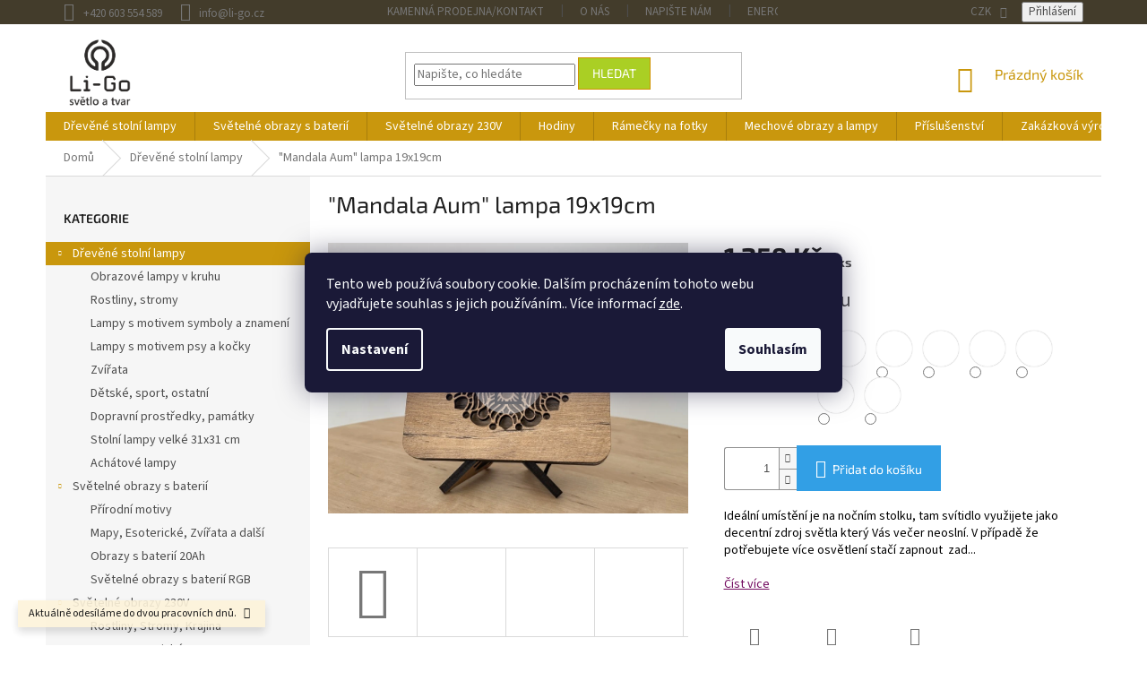

--- FILE ---
content_type: text/html; charset=utf-8
request_url: https://www.li-go.cz/stolni-lampy/-mandala-aum--lampa-19x19-2/
body_size: 36202
content:
<!doctype html><html lang="cs" dir="ltr" class="header-background-light external-fonts-loaded"><head><meta charset="utf-8" /><meta name="viewport" content="width=device-width,initial-scale=1" /><title>&quot;Mandala Aum&quot; lampa 19x19cm - Li-Go</title><link rel="preconnect" href="https://cdn.myshoptet.com" /><link rel="dns-prefetch" href="https://cdn.myshoptet.com" /><link rel="preload" href="https://cdn.myshoptet.com/prj/dist/master/cms/libs/jquery/jquery-1.11.3.min.js" as="script" /><link href="https://cdn.myshoptet.com/prj/dist/master/cms/templates/frontend_templates/shared/css/font-face/source-sans-3.css" rel="stylesheet"><link href="https://cdn.myshoptet.com/prj/dist/master/cms/templates/frontend_templates/shared/css/font-face/exo-2.css" rel="stylesheet"><link href="https://cdn.myshoptet.com/prj/dist/master/shop/dist/font-shoptet-11.css.62c94c7785ff2cea73b2.css" rel="stylesheet"><script>
dataLayer = [];
dataLayer.push({'shoptet' : {
    "pageId": 1599,
    "pageType": "productDetail",
    "currency": "CZK",
    "currencyInfo": {
        "decimalSeparator": ",",
        "exchangeRate": 1,
        "priceDecimalPlaces": 2,
        "symbol": "K\u010d",
        "symbolLeft": 0,
        "thousandSeparator": " "
    },
    "language": "cs",
    "projectId": 231344,
    "product": {
        "id": 2403,
        "guid": "09964f04-3aa3-11e9-beb1-002590dad85e",
        "hasVariants": true,
        "codes": [
            {
                "code": "2403\/BUK"
            },
            {
                "code": "2403\/DUB"
            },
            {
                "code": "2403\/DUB2"
            },
            {
                "code": "2403\/ORE"
            },
            {
                "code": "2403\/BUR"
            },
            {
                "code": "2403\/CER"
            },
            {
                "code": "2403\/OLI"
            }
        ],
        "name": "\"Mandala Aum\" lampa 19x19cm",
        "appendix": "",
        "weight": 0.69999999999999996,
        "manufacturerGuid": "1EF5332C1427693E8BB6DA0BA3DED3EE",
        "currentCategory": "Stoln\u00ed lampy",
        "currentCategoryGuid": "88b60800-3374-11e9-beb1-002590dad85e",
        "defaultCategory": "Stoln\u00ed lampy | Lampy s motivem symboly a znamen\u00ed",
        "defaultCategoryGuid": "692c0786-3375-11e9-beb1-002590dad85e",
        "currency": "CZK",
        "priceWithVat": 1259
    },
    "stocks": [
        {
            "id": "ext",
            "title": "Sklad",
            "isDeliveryPoint": 0,
            "visibleOnEshop": 1
        }
    ],
    "cartInfo": {
        "id": null,
        "freeShipping": false,
        "freeShippingFrom": null,
        "leftToFreeGift": {
            "formattedPrice": "0 K\u010d",
            "priceLeft": 0
        },
        "freeGift": false,
        "leftToFreeShipping": {
            "priceLeft": null,
            "dependOnRegion": null,
            "formattedPrice": null
        },
        "discountCoupon": [],
        "getNoBillingShippingPrice": {
            "withoutVat": 0,
            "vat": 0,
            "withVat": 0
        },
        "cartItems": [],
        "taxMode": "ORDINARY"
    },
    "cart": [],
    "customer": {
        "priceRatio": 1,
        "priceListId": 1,
        "groupId": null,
        "registered": false,
        "mainAccount": false
    }
}});
dataLayer.push({'cookie_consent' : {
    "marketing": "denied",
    "analytics": "denied"
}});
document.addEventListener('DOMContentLoaded', function() {
    shoptet.consent.onAccept(function(agreements) {
        if (agreements.length == 0) {
            return;
        }
        dataLayer.push({
            'cookie_consent' : {
                'marketing' : (agreements.includes(shoptet.config.cookiesConsentOptPersonalisation)
                    ? 'granted' : 'denied'),
                'analytics': (agreements.includes(shoptet.config.cookiesConsentOptAnalytics)
                    ? 'granted' : 'denied')
            },
            'event': 'cookie_consent'
        });
    });
});
</script>

<!-- Google Tag Manager -->
<script>(function(w,d,s,l,i){w[l]=w[l]||[];w[l].push({'gtm.start':
new Date().getTime(),event:'gtm.js'});var f=d.getElementsByTagName(s)[0],
j=d.createElement(s),dl=l!='dataLayer'?'&l='+l:'';j.async=true;j.src=
'https://www.googletagmanager.com/gtm.js?id='+i+dl;f.parentNode.insertBefore(j,f);
})(window,document,'script','dataLayer','GTM-NQ5V7CN');</script>
<!-- End Google Tag Manager -->

<meta property="og:type" content="website"><meta property="og:site_name" content="li-go.cz"><meta property="og:url" content="https://www.li-go.cz/stolni-lampy/-mandala-aum--lampa-19x19-2/"><meta property="og:title" content='"Mandala Aum" lampa 19x19cm - Li-Go'><meta name="author" content="Li-Go"><meta name="web_author" content="Shoptet.cz"><meta name="dcterms.rightsHolder" content="www.li-go.cz"><meta name="robots" content="index,follow"><meta property="og:image" content="https://cdn.myshoptet.com/usr/www.li-go.cz/user/shop/big/2403-20_-mandala-aum--lampa-19x19cm.jpg?68d38536"><meta property="og:description" content='"Mandala Aum" lampa 19x19cm. Ideální umístění je na nočním stolku, tam svítidlo využijete jako decentní zdroj světla který Vás večer neoslní. V případě že potřebujete více osvětlení stačí zapnout  zadní světlo, to osvětlí decentně i okolní prostor. Lampu také můžete jednoduše otočit a využít silný zdroj světla…'><meta name="description" content='"Mandala Aum" lampa 19x19cm. Ideální umístění je na nočním stolku, tam svítidlo využijete jako decentní zdroj světla který Vás večer neoslní. V případě že potřebujete více osvětlení stačí zapnout  zadní světlo, to osvětlí decentně i okolní prostor. Lampu také můžete jednoduše otočit a využít silný zdroj světla…'><meta name="google-site-verification" content="RBkxX6S-4BAUE5jRGP8guidbQ02zwVAG4uC2aQfQGoc"><meta property="product:price:amount" content="1259"><meta property="product:price:currency" content="CZK"><style>:root {--color-primary: #c9970d;--color-primary-h: 44;--color-primary-s: 88%;--color-primary-l: 42%;--color-primary-hover: #7e2fa1;--color-primary-hover-h: 282;--color-primary-hover-s: 55%;--color-primary-hover-l: 41%;--color-secondary: #329fe5;--color-secondary-h: 203;--color-secondary-s: 77%;--color-secondary-l: 55%;--color-secondary-hover: #0f8bd9;--color-secondary-hover-h: 203;--color-secondary-hover-s: 87%;--color-secondary-hover-l: 45%;--color-tertiary: #aacf24;--color-tertiary-h: 73;--color-tertiary-s: 70%;--color-tertiary-l: 48%;--color-tertiary-hover: #9bc20e;--color-tertiary-hover-h: 73;--color-tertiary-hover-s: 87%;--color-tertiary-hover-l: 41%;--color-header-background: #ffffff;--template-font: "Source Sans 3";--template-headings-font: "Exo 2";--header-background-url: none;--cookies-notice-background: #1A1937;--cookies-notice-color: #F8FAFB;--cookies-notice-button-hover: #f5f5f5;--cookies-notice-link-hover: #27263f;--templates-update-management-preview-mode-content: "Náhled aktualizací šablony je aktivní pro váš prohlížeč."}</style>
    
    <link href="https://cdn.myshoptet.com/prj/dist/master/shop/dist/main-11.less.5a24dcbbdabfd189c152.css" rel="stylesheet" />
        
    <script>var shoptet = shoptet || {};</script>
    <script src="https://cdn.myshoptet.com/prj/dist/master/shop/dist/main-3g-header.js.05f199e7fd2450312de2.js"></script>
<!-- User include --><!-- api 446(100) html code header -->
<link rel="stylesheet" href="https://cdn.myshoptet.com/usr/api2.dklab.cz/user/documents/_doplnky/poznamka/231344/122/231344_122.css" type="text/css" /><style> :root { 
            --dklab-poznamka-color-main: #000000;  
            --dklab-poznamka-color-empty: #A9A9A9;             
            --dklab-poznamka-color-tooltip-background: #000000;             
            --dklab-poznamka-color-tooltip-text: #FFFFFF;             
            --dklab-poznamka-color-cart-message: #000000;             
            --dklab-poznamka-color-cart-message-background: #F7AB31;             
        }
        </style>
<!-- api 784(424) html code header -->
<script src="https://client.mcore.sk/shoptet/widget/c408fbafcee367b72075cb739f4825eaef0fefe3?t=1759992823"></script>
<!-- api 1014(645) html code header -->
  <link rel="stylesheet" href="https://ratings.shoptet.imagineanything.cz/assets/classic_right-e47168085c8eda59e759bbb3eaabe505f9a9451af894b2d1b4d437b432135d3e.css" />

<style>
    @media(min-width: 992px) {
      .gr { display: initial; }
    }

    @media (min-width: 576px) and (max-width: 992px) {
      .gr { display: initial; }
    }

    @media(max-width: 575px) {
      .gr { display: none; }
    }
</style>

<script>
  document.addEventListener('DOMContentLoaded', () => {
    let pages = ['homepage', 'category', 'productDetail'];
    if(window.dataLayer && pages.includes(dataLayer[0].shoptet.pageType)) {
      let qs = (s) => document.querySelector(s);
      let ratings = qs('.s');
      let loaded = false;
      let badge = qs('.gr .p');
      let display = (e, s = 'initial') => { e.style['display'] = s };

      badge.addEventListener('click', () => {
        if (!loaded) {
          fetch('https://ratings.shoptet.imagineanything.cz/r2/231344.json')
            .then(r => r.json())
            .then(d => {
              d = d.reverse();
              for(let i = 0; i < d.length; i++) {
                h = `
                  <div class=w>
                    <div class=v>
                      <img class=o src=${d[i][0]}>
                    </div>
                    <div class=u>
                      <a class=nl href=${d[i][2]}>${d[i][3]}</a>
                      <p class=x>${d[i][4]}</p>
                      <div class=t>
                        <img class=st src=https://ratings.shoptet.imagineanything.cz/${d[i][5]}.png>
                        <span class=q>${d[i][6]}</span>
                      </div>
                    </div>
                  </div>
                `
                qs('.s .k').insertAdjacentHTML('afterbegin', h);
              };
              display(ratings);
            });
          loaded = true;
        } else {
          display(ratings);
        }
      });

      qs('.gr .c').addEventListener('click', () => {
        display(ratings, 'none');
      });

      if (qs('.js-siteCookies')) {
        document.addEventListener('shoptet.consent.set', () => display(badge, 'flex'));
      } else {
        display(badge, 'flex');
      }
    }
  });
</script>

<!-- api 1117(741) html code header -->
<link rel="stylesheet" href="https://cdn.myshoptet.com/usr/api2.dklab.cz/user/documents/_doplnky/faviExtra/231344/2/231344_2.css" type="text/css" /><style></style>
        <script type="text/javascript">
            window.faviPartnerEventsTracking = window.faviPartnerEventsTracking || function() {
            window.faviPartnerEventsTracking.queue.push(arguments);};
            window.faviPartnerEventsTracking.queue = window.faviPartnerEventsTracking.queue || [];            
            window.faviPartnerEventsTracking("init", "czgkwnkswo9dd2v29xdvj3gz12rhlcf3", {debug: false,});                
            </script>
<!-- api 1881(1446) html code header -->
<script>var bianoPixelConfig={debug:false,merchantId:"cz18f0fb765947a50b27478dba5d778c0b6e09ce24",project:"biano.cz"}</script>
<!-- service 446(100) html code header -->
<style>
@font-face {
    font-family: 'poznamka';
    src:  url('https://cdn.myshoptet.com/usr/api2.dklab.cz/user/documents/_doplnky/poznamka/font/note.eot?v1');
    src:  url('https://cdn.myshoptet.com/usr/api2.dklab.cz/user/documents/_doplnky/poznamka/font/note.eot?v1#iefix') format('embedded-opentype'),
    url('https://cdn.myshoptet.com/usr/api2.dklab.cz/user/documents/_doplnky/poznamka/font/note.ttf?v1') format('truetype'),
    url('https://cdn.myshoptet.com/usr/api2.dklab.cz/user/documents/_doplnky/poznamka/font/note.woff?v1') format('woff'),
    url('https://cdn.myshoptet.com/usr/api2.dklab.cz/user/documents/_doplnky/poznamka/font/note.svg?v1') format('svg');
    font-weight: normal;
    font-style: normal;
}
</style>
<!-- service 784(424) html code header -->
<link href="https://mcore.myshoptet.com/user/documents/upload/addon03/infoWidget.min.css?v=1.0.5" rel="stylesheet">
<!-- service 1881(1446) html code header -->
<script>
    document.addEventListener("DOMContentLoaded",()=>{var b,i,a,n,o,p,x,s;b=window,i=document,a=bianoPixelConfig,b.bianoTrack||((o=b.bianoTrack=function(){o.callMethod?o.callMethod.apply(o,arguments):o.queue.push(arguments)}).push=o,o.queue=[],a=a||{},n=shoptet.consent.isAccepted("analytics"),o.push("consent",n),o.push("init",a.merchantId),s="script",(p=i.createElement(s)).async=!0,p.src="https://"+(n?"pixel."+a.project:"bianopixel.com")+"/"+(a.debug?"debug":"min")+"/pixel.js",(x=i.getElementsByTagName(s)[0]).parentNode.insertBefore(p,x));const dl=getShoptetDataLayer();switch(dl.pageType){case"productDetail":bianoTrack("track","product_view",{id:(dl.product.code||dl.product.codes[0].code).toString(),source:"shoptet"});break;case"thankYou":bianoTrack("track","purchase",{id:dl.order.orderNo.toString(),order_price:parseFloat(dl.order.total),currency:dl.order.currencyCode,items:dl.order.content.map(item=>({id:item.sku.toString(),quantity:parseInt(item.quantity),unit_price:parseFloat(item.price)})),source:"shoptet"});break;default:bianoTrack("track","page_view",{source:"shoptet"})}document.addEventListener("ShoptetCartAddCartItem",()=>{const dl=getShoptetDataLayer();if(dl.cart&&dl.cart.length){const item=dl.cart[dl.cart.length-1];bianoTrack("track","add_to_cart",{id:item.code.toString(),quantity:parseInt(item.quantity),unit_price:parseFloat(item.priceWithVat),currency:dl.currency,source:"shoptet"})}}),shoptet.scripts.setCustomCallback("shoptet.consent.set",(function(args){args[0].includes("analytics")&&bianoTrack("consent",!0)}))});
</script>
<!-- project html code header -->
<!-- Google tag (gtag.js) -->
<script async src="https://www.googletagmanager.com/gtag/js?id=AW-614173256">
</script>
<script>
  window.dataLayer = window.dataLayer || [];
  function gtag(){dataLayer.push(arguments);}
  gtag('js', new Date());

  gtag('config', 'AW-614173256');
</script><!-- Tanganica pixel -->
<script>(function(w,d,s,l,i){w[l]=w[l]||[];w[l].push({'gtm.start':
new Date().getTime(),event:'gtm.js'});var f=d.getElementsByTagName(s)[0],
j=d.createElement(s),dl=l!='dataLayer'?'&l='+l:'';j.async=true;j.src=
'https://www.googletagmanager.com/gtm.js?id='+i+dl;f.parentNode.insertBefore(j,f);
})(window,document,'script','dataLayer','GTM-TRS5RSN');</script>
<!-- End Tanganica pixel -->
<link rel="apple-touch-icon" sizes="120x120" href="/user/documents/apple-touch-icon.png">
<link rel="icon" type="image/png" sizes="32x32" href="/user/documents/favicon-32x32.png">
<link rel="icon" type="image/png" sizes="16x16" href="/user/documents/favicon-16x16.png">
<link rel="manifest" href="/user/documents/site.webmanifest">
<link rel="mask-icon" href="/user/documents/safari-pinned-tab.svg" color="#5bbad5">
<link rel="shortcut icon" href="/user/documents/favicon.ico">
<meta name="msapplication-TileColor" content="#da532c">
<meta name="msapplication-config" content="/user/documents/browserconfig.xml">
<meta name="theme-color" content="#ffffff">
<!-- Meta Pixel Code -->
<script>
!function(f,b,e,v,n,t,s)
{if(f.fbq)return;n=f.fbq=function(){n.callMethod?
n.callMethod.apply(n,arguments):n.queue.push(arguments)};
if(!f._fbq)f._fbq=n;n.push=n;n.loaded=!0;n.version='2.0';
n.queue=[];t=b.createElement(e);t.async=!0;
t.src=v;s=b.getElementsByTagName(e)[0];
s.parentNode.insertBefore(t,s)}(window, document,'script',
'https://connect.facebook.net/en_US/fbevents.js');
fbq('init', '2331172050260973');
fbq('track', 'PageView');
</script>
<noscript><img height="1" width="1" style="display:none"
src="https://www.facebook.com/tr?id=2331172050260973&ev=PageView&noscript=1"
/></noscript>
<!-- End Meta Pixel Code -->
<script>
fbq('track', 'AddToCart');
</script>

<link rel="stylesheet" href="https://use.fontawesome.com/releases/v5.3.1/css/all.css" integrity="sha384-mzrmE5qonljUremFsqc01SB46JvROS7bZs3IO2EmfFsd15uHvIt+Y8vEf7N7fWAU" crossorigin="anonymous">

<script type="text/javascript">
function googleTranslateElementInit() {
  new google.translate.TranslateElement({pageLanguage: 'cs', includedLanguages: 'de,en', layout: google.translate.TranslateElement.InlineLayout.SIMPLE, autoDisplay: false}, 'google_translate_element');
}
</script><script type="text/javascript" src="//translate.google.com/translate_a/element.js?cb=googleTranslateElementInit"></script>




<style> 

#header .site-name a img{    max-height: 80px;}
.top-navigation-bar{border-top-color: #433c2b;
    border-bottom-color: #433c2b;
    background-color: #433c2b;}
.top-navigation-menu, .top-navigation-contacts {
    background-color: #433c2b;
}
.btn.btn-default{border-color: #d09300;}

@media (min-width: 768px){
#header .site-name {
    text-align: left;
    margin-top: -1em;
}}


.top-navigation-bar-menu li a:hover{color:#fff;}
.top-navigation-bar a:hover{color:#fff;}
.banners-row .banner-wrapper+.banner-wrapper{margin-top: 5px;}
#header .site-name a img{    margin-top: 0.5em;}
.empty-content-category{display:none;}
@media(max-width:767px){
#google_translate_element{text-align:right;}
.top-navigation-bar .dropdown {top:23px;}
}

@media(min-width:768px){
.header-top .navigation-buttons{display:flex;align-items:center;justify-content:flex-end;}
.header-top .navigation-buttons>div{margin-right:20px;}
}
</style>
<script type='text/javascript'>
  window.smartlook||(function(d) {
    var o=smartlook=function(){ o.api.push(arguments)},h=d.getElementsByTagName('head')[0];
    var c=d.createElement('script');o.api=new Array();c.async=true;c.type='text/javascript';
    c.charset='utf-8';c.src='https://web-sdk.smartlook.com/recorder.js';h.appendChild(c);
    })(document);
    smartlook('init', '5fee0c487978cf1d3dc9ad8d33540912030755d4', { region: 'eu' });
</script>

<link rel="stylesheet" href="/user/documents/allstyle.css?v=111">
<!-- Biano Pixel Code -->
<script>
    const bianoPixelConfig = {
        consent: true,
        debug: false,
    };

    !function(b,i,a,n,o,p,x,s){
        if(b.bianoTrack)return;o=b.bianoTrack=function(){o.callMethod?
        o.callMethod.apply(o,arguments):o.queue.push(arguments)};o.push=o;o.queue=[];
        a=a||{};n=a.consent===void(0)?!0:!!a.consent;o.push('consent',n);
        s='script';p=i.createElement(s);p.async=!0;
        p.src='https://'+(n?'pixel.biano.cz':'bianopixel.com')+
        '/'+(a.debug?'debug':'min')+'/pixel.js';
        x=i.getElementsByTagName(s)[0];x.parentNode.insertBefore(p,x);
    }(window,document,bianoPixelConfig);

    bianoTrack('init', 'cz18f0fb765947a50b27478dba5d778c0b6e09ce24');
</script>
<!-- End Biano Pixel Code -->
<script>
document.addEventListener('DOMContentLoaded', function () {
  var headings = document.querySelectorAll('h2, h3');
  headings.forEach(function (h) {
    if (h.textContent.trim().indexOf('Poslední komentáře') === 0) {
      var box = h.closest('section, .widget, .block, .row, .container') || h.parentElement;
      if (box) {
        box.style.display = 'none';
      }
    }
  });
});
</script>


<!-- /User include --><link rel="canonical" href="https://www.li-go.cz/symboly--znameni/-mandala-aum--lampa-19x19-2/" /><script>!function(){var t={9196:function(){!function(){var t=/\[object (Boolean|Number|String|Function|Array|Date|RegExp)\]/;function r(r){return null==r?String(r):(r=t.exec(Object.prototype.toString.call(Object(r))))?r[1].toLowerCase():"object"}function n(t,r){return Object.prototype.hasOwnProperty.call(Object(t),r)}function e(t){if(!t||"object"!=r(t)||t.nodeType||t==t.window)return!1;try{if(t.constructor&&!n(t,"constructor")&&!n(t.constructor.prototype,"isPrototypeOf"))return!1}catch(t){return!1}for(var e in t);return void 0===e||n(t,e)}function o(t,r,n){this.b=t,this.f=r||function(){},this.d=!1,this.a={},this.c=[],this.e=function(t){return{set:function(r,n){u(c(r,n),t.a)},get:function(r){return t.get(r)}}}(this),i(this,t,!n);var e=t.push,o=this;t.push=function(){var r=[].slice.call(arguments,0),n=e.apply(t,r);return i(o,r),n}}function i(t,n,o){for(t.c.push.apply(t.c,n);!1===t.d&&0<t.c.length;){if("array"==r(n=t.c.shift()))t:{var i=n,a=t.a;if("string"==r(i[0])){for(var f=i[0].split("."),s=f.pop(),p=(i=i.slice(1),0);p<f.length;p++){if(void 0===a[f[p]])break t;a=a[f[p]]}try{a[s].apply(a,i)}catch(t){}}}else if("function"==typeof n)try{n.call(t.e)}catch(t){}else{if(!e(n))continue;for(var l in n)u(c(l,n[l]),t.a)}o||(t.d=!0,t.f(t.a,n),t.d=!1)}}function c(t,r){for(var n={},e=n,o=t.split("."),i=0;i<o.length-1;i++)e=e[o[i]]={};return e[o[o.length-1]]=r,n}function u(t,o){for(var i in t)if(n(t,i)){var c=t[i];"array"==r(c)?("array"==r(o[i])||(o[i]=[]),u(c,o[i])):e(c)?(e(o[i])||(o[i]={}),u(c,o[i])):o[i]=c}}window.DataLayerHelper=o,o.prototype.get=function(t){var r=this.a;t=t.split(".");for(var n=0;n<t.length;n++){if(void 0===r[t[n]])return;r=r[t[n]]}return r},o.prototype.flatten=function(){this.b.splice(0,this.b.length),this.b[0]={},u(this.a,this.b[0])}}()}},r={};function n(e){var o=r[e];if(void 0!==o)return o.exports;var i=r[e]={exports:{}};return t[e](i,i.exports,n),i.exports}n.n=function(t){var r=t&&t.__esModule?function(){return t.default}:function(){return t};return n.d(r,{a:r}),r},n.d=function(t,r){for(var e in r)n.o(r,e)&&!n.o(t,e)&&Object.defineProperty(t,e,{enumerable:!0,get:r[e]})},n.o=function(t,r){return Object.prototype.hasOwnProperty.call(t,r)},function(){"use strict";n(9196)}()}();</script><style>/* custom background */@media (min-width: 992px) {body {background-color: #ffffff ;background-position: top center;background-repeat: no-repeat;background-attachment: scroll;}}</style>    <!-- Global site tag (gtag.js) - Google Analytics -->
    <script async src="https://www.googletagmanager.com/gtag/js?id=17533790456"></script>
    <script>
        
        window.dataLayer = window.dataLayer || [];
        function gtag(){dataLayer.push(arguments);}
        

                    console.debug('default consent data');

            gtag('consent', 'default', {"ad_storage":"denied","analytics_storage":"denied","ad_user_data":"denied","ad_personalization":"denied","wait_for_update":500});
            dataLayer.push({
                'event': 'default_consent'
            });
        
        gtag('js', new Date());

        
                gtag('config', 'G-4Q41SBJ0T3', {"groups":"GA4","send_page_view":false,"content_group":"productDetail","currency":"CZK","page_language":"cs"});
        
                gtag('config', 'AW-614173256', {"allow_enhanced_conversions":true});
        
                gtag('config', 'AW-17533790456', {"allow_enhanced_conversions":true});
        
        
        
        
                    gtag('event', 'page_view', {"send_to":"GA4","page_language":"cs","content_group":"productDetail","currency":"CZK"});
        
                gtag('set', 'currency', 'CZK');

        gtag('event', 'view_item', {
            "send_to": "UA",
            "items": [
                {
                    "id": "2403\/BUK",
                    "name": "\"Mandala Aum\" lampa 19x19cm",
                    "category": "Stoln\u00ed lampy \/ Lampy s motivem symboly a znamen\u00ed",
                                        "brand": "Li-Go",
                                                            "variant": "proveden\u00ed povrchu: b\u0159\u00edza",
                                        "price": 1040.5
                }
            ]
        });
        
        
        
        
        
                    gtag('event', 'view_item', {"send_to":"GA4","page_language":"cs","content_group":"productDetail","value":1040.5,"currency":"CZK","items":[{"item_id":"2403\/BUK","item_name":"\"Mandala Aum\" lampa 19x19cm","item_brand":"Li-Go","item_category":"Stoln\u00ed lampy","item_category2":"Lampy s motivem symboly a znamen\u00ed","item_variant":"2403\/BUK~proveden\u00ed povrchu: b\u0159\u00edza","price":1040.5,"quantity":1,"index":0}]});
        
        
        
        
        
        
        
        document.addEventListener('DOMContentLoaded', function() {
            if (typeof shoptet.tracking !== 'undefined') {
                for (var id in shoptet.tracking.bannersList) {
                    gtag('event', 'view_promotion', {
                        "send_to": "UA",
                        "promotions": [
                            {
                                "id": shoptet.tracking.bannersList[id].id,
                                "name": shoptet.tracking.bannersList[id].name,
                                "position": shoptet.tracking.bannersList[id].position
                            }
                        ]
                    });
                }
            }

            shoptet.consent.onAccept(function(agreements) {
                if (agreements.length !== 0) {
                    console.debug('gtag consent accept');
                    var gtagConsentPayload =  {
                        'ad_storage': agreements.includes(shoptet.config.cookiesConsentOptPersonalisation)
                            ? 'granted' : 'denied',
                        'analytics_storage': agreements.includes(shoptet.config.cookiesConsentOptAnalytics)
                            ? 'granted' : 'denied',
                                                                                                'ad_user_data': agreements.includes(shoptet.config.cookiesConsentOptPersonalisation)
                            ? 'granted' : 'denied',
                        'ad_personalization': agreements.includes(shoptet.config.cookiesConsentOptPersonalisation)
                            ? 'granted' : 'denied',
                        };
                    console.debug('update consent data', gtagConsentPayload);
                    gtag('consent', 'update', gtagConsentPayload);
                    dataLayer.push(
                        { 'event': 'update_consent' }
                    );
                }
            });
        });
    </script>
<script>
    (function(t, r, a, c, k, i, n, g) { t['ROIDataObject'] = k;
    t[k]=t[k]||function(){ (t[k].q=t[k].q||[]).push(arguments) },t[k].c=i;n=r.createElement(a),
    g=r.getElementsByTagName(a)[0];n.async=1;n.src=c;g.parentNode.insertBefore(n,g)
    })(window, document, 'script', '//www.heureka.cz/ocm/sdk.js?source=shoptet&version=2&page=product_detail', 'heureka', 'cz');

    heureka('set_user_consent', 0);
</script>
</head><body class="desktop id-1599 in-stolni-lampy template-11 type-product type-detail multiple-columns-body columns-mobile-2 columns-3 ums_forms_redesign--off ums_a11y_category_page--on ums_discussion_rating_forms--off ums_flags_display_unification--on ums_a11y_login--on mobile-header-version-0"><noscript>
    <style>
        #header {
            padding-top: 0;
            position: relative !important;
            top: 0;
        }
        .header-navigation {
            position: relative !important;
        }
        .overall-wrapper {
            margin: 0 !important;
        }
        body:not(.ready) {
            visibility: visible !important;
        }
    </style>
    <div class="no-javascript">
        <div class="no-javascript__title">Musíte změnit nastavení vašeho prohlížeče</div>
        <div class="no-javascript__text">Podívejte se na: <a href="https://www.google.com/support/bin/answer.py?answer=23852">Jak povolit JavaScript ve vašem prohlížeči</a>.</div>
        <div class="no-javascript__text">Pokud používáte software na blokování reklam, může být nutné povolit JavaScript z této stránky.</div>
        <div class="no-javascript__text">Děkujeme.</div>
    </div>
</noscript>

        <div id="fb-root"></div>
        <script>
            window.fbAsyncInit = function() {
                FB.init({
//                    appId            : 'your-app-id',
                    autoLogAppEvents : true,
                    xfbml            : true,
                    version          : 'v19.0'
                });
            };
        </script>
        <script async defer crossorigin="anonymous" src="https://connect.facebook.net/cs_CZ/sdk.js"></script>
<!-- Google Tag Manager (noscript) -->
<noscript><iframe src="https://www.googletagmanager.com/ns.html?id=GTM-NQ5V7CN"
height="0" width="0" style="display:none;visibility:hidden"></iframe></noscript>
<!-- End Google Tag Manager (noscript) -->

    <div class="siteCookies siteCookies--center siteCookies--dark js-siteCookies" role="dialog" data-testid="cookiesPopup" data-nosnippet>
        <div class="siteCookies__form">
            <div class="siteCookies__content">
                <div class="siteCookies__text">
                    Tento web používá soubory cookie. Dalším procházením tohoto webu vyjadřujete souhlas s jejich používáním.. Více informací <a href="https://231344.myshoptet.com/podminky-ochrany-osobnich-udaju/" target="\">zde</a>.
                </div>
                <p class="siteCookies__links">
                    <button class="siteCookies__link js-cookies-settings" aria-label="Nastavení cookies" data-testid="cookiesSettings">Nastavení</button>
                </p>
            </div>
            <div class="siteCookies__buttonWrap">
                                <button class="siteCookies__button js-cookiesConsentSubmit" value="all" aria-label="Přijmout cookies" data-testid="buttonCookiesAccept">Souhlasím</button>
            </div>
        </div>
        <script>
            document.addEventListener("DOMContentLoaded", () => {
                const siteCookies = document.querySelector('.js-siteCookies');
                document.addEventListener("scroll", shoptet.common.throttle(() => {
                    const st = document.documentElement.scrollTop;
                    if (st > 1) {
                        siteCookies.classList.add('siteCookies--scrolled');
                    } else {
                        siteCookies.classList.remove('siteCookies--scrolled');
                    }
                }, 100));
            });
        </script>
    </div>
<a href="#content" class="skip-link sr-only">Přejít na obsah</a><div class="overall-wrapper"><div class="site-msg information"><div class="container"><div class="text">Aktuálně odesíláme do dvou pracovních dnů.</div><div class="close js-close-information-msg"></div></div></div><div class="user-action"><div class="container">
    <div class="user-action-in">
                    <div id="login" class="user-action-login popup-widget login-widget" role="dialog" aria-labelledby="loginHeading">
        <div class="popup-widget-inner">
                            <h2 id="loginHeading">Přihlášení k vašemu účtu</h2><div id="customerLogin"><form action="/action/Customer/Login/" method="post" id="formLoginIncluded" class="csrf-enabled formLogin" data-testid="formLogin"><input type="hidden" name="referer" value="" /><div class="form-group"><div class="input-wrapper email js-validated-element-wrapper no-label"><input type="email" name="email" class="form-control" autofocus placeholder="E-mailová adresa (např. jan@novak.cz)" data-testid="inputEmail" autocomplete="email" required /></div></div><div class="form-group"><div class="input-wrapper password js-validated-element-wrapper no-label"><input type="password" name="password" class="form-control" placeholder="Heslo" data-testid="inputPassword" autocomplete="current-password" required /><span class="no-display">Nemůžete vyplnit toto pole</span><input type="text" name="surname" value="" class="no-display" /></div></div><div class="form-group"><div class="login-wrapper"><button type="submit" class="btn btn-secondary btn-text btn-login" data-testid="buttonSubmit">Přihlásit se</button><div class="password-helper"><a href="/registrace/" data-testid="signup" rel="nofollow">Nová registrace</a><a href="/klient/zapomenute-heslo/" rel="nofollow">Zapomenuté heslo</a></div></div></div></form>
</div>                    </div>
    </div>

                            <div id="cart-widget" class="user-action-cart popup-widget cart-widget loader-wrapper" data-testid="popupCartWidget" role="dialog" aria-hidden="true">
    <div class="popup-widget-inner cart-widget-inner place-cart-here">
        <div class="loader-overlay">
            <div class="loader"></div>
        </div>
    </div>

    <div class="cart-widget-button">
        <a href="/kosik/" class="btn btn-conversion" id="continue-order-button" rel="nofollow" data-testid="buttonNextStep">Pokračovat do košíku</a>
    </div>
</div>
            </div>
</div>
</div><div class="top-navigation-bar" data-testid="topNavigationBar">

    <div class="container">

        <div class="top-navigation-contacts">
            <strong>Zákaznická podpora:</strong><a href="tel:+420603554589" class="project-phone" aria-label="Zavolat na +420603554589" data-testid="contactboxPhone"><span>+420 603 554 589</span></a><a href="mailto:info@li-go.cz" class="project-email" data-testid="contactboxEmail"><span>info@li-go.cz</span></a>        </div>

                            <div class="top-navigation-menu">
                <div class="top-navigation-menu-trigger"></div>
                <ul class="top-navigation-bar-menu">
                                            <li class="top-navigation-menu-item-864">
                            <a href="/kamenna-prodejna-kontakt/" target="blank">Kamenná prodejna/kontakt</a>
                        </li>
                                            <li class="top-navigation-menu-item-753">
                            <a href="/o-nas/" target="blank">O nás</a>
                        </li>
                                            <li class="top-navigation-menu-item-29">
                            <a href="/napiste-nam/" target="blank">Napište nám</a>
                        </li>
                                            <li class="top-navigation-menu-item-990">
                            <a href="/energeticka-narocnost-energeticky-stitek-informacni-list-svetelneho-zdroje/" target="blank">Energetická náročnost/energetický štítek/informační list světelného zdroje</a>
                        </li>
                                            <li class="top-navigation-menu-item-39">
                            <a href="/obchodni-podminky/" target="blank">Obchodní podmínky</a>
                        </li>
                                            <li class="top-navigation-menu-item-691">
                            <a href="/podminky-ochrany-osobnich-udaju/" target="blank">Podmínky ochrany osobních údajů </a>
                        </li>
                                            <li class="top-navigation-menu-item-1951">
                            <a href="/prohlaseni-o-shode/" target="blank">Prohlášení o shodě</a>
                        </li>
                                            <li class="top-navigation-menu-item-external-165">
                            <a href="https://www.affial.com/li-go/">Affiliate spolupráce</a>
                        </li>
                                    </ul>
                <ul class="top-navigation-bar-menu-helper"></ul>
            </div>
        
        <div class="top-navigation-tools">
            <div class="responsive-tools">
                <a href="#" class="toggle-window" data-target="search" aria-label="Hledat" data-testid="linkSearchIcon"></a>
                                                            <a href="#" class="toggle-window" data-target="login"></a>
                                                    <a href="#" class="toggle-window" data-target="navigation" aria-label="Menu" data-testid="hamburgerMenu"></a>
            </div>
                <div class="dropdown">
        <span>Ceny v:</span>
        <button id="topNavigationDropdown" type="button" data-toggle="dropdown" aria-haspopup="true" aria-expanded="false">
            CZK
            <span class="caret"></span>
        </button>
        <ul class="dropdown-menu" aria-labelledby="topNavigationDropdown"><li><a href="/action/Currency/changeCurrency/?currencyCode=CZK" rel="nofollow">CZK</a></li><li><a href="/action/Currency/changeCurrency/?currencyCode=EUR" rel="nofollow">EUR</a></li><li><a href="/action/Currency/changeCurrency/?currencyCode=PLN" rel="nofollow">PLN</a></li></ul>
    </div>
            <button class="top-nav-button top-nav-button-login toggle-window" type="button" data-target="login" aria-haspopup="dialog" aria-controls="login" aria-expanded="false" data-testid="signin"><span>Přihlášení</span></button>        </div>

    </div>

</div>
<header id="header"><div class="container navigation-wrapper">
    <div class="header-top">
        <div class="site-name-wrapper">
            <div class="site-name"><a href="/" data-testid="linkWebsiteLogo"><img src="https://cdn.myshoptet.com/usr/www.li-go.cz/user/logos/logo2025_sv__tlo_a_tvar.png" alt="Li-Go" fetchpriority="low" /></a></div>        </div>
        <div class="search" itemscope itemtype="https://schema.org/WebSite">
            <meta itemprop="headline" content="Stolní lampy"/><meta itemprop="url" content="https://www.li-go.cz"/><meta itemprop="text" content="&amp;quot;Mandala Aum&amp;quot; lampa 19x19cm. Ideální umístění je na nočním stolku, tam svítidlo využijete jako decentní zdroj světla který Vás večer neoslní. V případě že potřebujete více osvětlení stačí zapnout zadní světlo, to osvětlí decentně i okolní prostor. Lampu také můžete jednoduše otočit a využít silný zdroj..."/>            <form action="/action/ProductSearch/prepareString/" method="post"
    id="formSearchForm" class="search-form compact-form js-search-main"
    itemprop="potentialAction" itemscope itemtype="https://schema.org/SearchAction" data-testid="searchForm">
    <fieldset>
        <meta itemprop="target"
            content="https://www.li-go.cz/vyhledavani/?string={string}"/>
        <input type="hidden" name="language" value="cs"/>
        
            
<input
    type="search"
    name="string"
        class="query-input form-control search-input js-search-input"
    placeholder="Napište, co hledáte"
    autocomplete="off"
    required
    itemprop="query-input"
    aria-label="Vyhledávání"
    data-testid="searchInput"
>
            <button type="submit" class="btn btn-default" data-testid="searchBtn">Hledat</button>
        
    </fieldset>
</form>
        </div>
        <div class="navigation-buttons">
                
    <a href="/kosik/" class="btn btn-icon toggle-window cart-count" data-target="cart" data-hover="true" data-redirect="true" data-testid="headerCart" rel="nofollow" aria-haspopup="dialog" aria-expanded="false" aria-controls="cart-widget">
        
                <span class="sr-only">Nákupní košík</span>
        
            <span class="cart-price visible-lg-inline-block" data-testid="headerCartPrice">
                                    Prázdný košík                            </span>
        
    
            </a>
        </div>
    </div>
    <nav id="navigation" aria-label="Hlavní menu" data-collapsible="true"><div class="navigation-in menu"><ul class="menu-level-1" role="menubar" data-testid="headerMenuItems"><li class="menu-item-1599 ext" role="none"><a href="/stolni-lampy/" class="active" data-testid="headerMenuItem" role="menuitem" aria-haspopup="true" aria-expanded="false"><b>Dřevěné stolní lampy</b><span class="submenu-arrow"></span></a><ul class="menu-level-2" aria-label="Dřevěné stolní lampy" tabindex="-1" role="menu"><li class="menu-item-2766" role="none"><a href="/obrazove-lampy-v-kruhu/" class="menu-image" data-testid="headerMenuItem" tabindex="-1" aria-hidden="true"><img src="data:image/svg+xml,%3Csvg%20width%3D%22140%22%20height%3D%22100%22%20xmlns%3D%22http%3A%2F%2Fwww.w3.org%2F2000%2Fsvg%22%3E%3C%2Fsvg%3E" alt="" aria-hidden="true" width="140" height="100"  data-src="https://cdn.myshoptet.com/prj/dist/master/cms/templates/frontend_templates/00/img/folder.svg" fetchpriority="low" /></a><div><a href="/obrazove-lampy-v-kruhu/" data-testid="headerMenuItem" role="menuitem"><span>Obrazové lampy v kruhu</span></a>
                        </div></li><li class="menu-item-1605" role="none"><a href="/rostliny--stromy/" class="menu-image" data-testid="headerMenuItem" tabindex="-1" aria-hidden="true"><img src="data:image/svg+xml,%3Csvg%20width%3D%22140%22%20height%3D%22100%22%20xmlns%3D%22http%3A%2F%2Fwww.w3.org%2F2000%2Fsvg%22%3E%3C%2Fsvg%3E" alt="" aria-hidden="true" width="140" height="100"  data-src="https://cdn.myshoptet.com/prj/dist/master/cms/templates/frontend_templates/00/img/folder.svg" fetchpriority="low" /></a><div><a href="/rostliny--stromy/" data-testid="headerMenuItem" role="menuitem"><span>Rostliny, stromy</span></a>
                        </div></li><li class="menu-item-1602" role="none"><a href="/symboly--znameni/" class="menu-image" data-testid="headerMenuItem" tabindex="-1" aria-hidden="true"><img src="data:image/svg+xml,%3Csvg%20width%3D%22140%22%20height%3D%22100%22%20xmlns%3D%22http%3A%2F%2Fwww.w3.org%2F2000%2Fsvg%22%3E%3C%2Fsvg%3E" alt="" aria-hidden="true" width="140" height="100"  data-src="https://cdn.myshoptet.com/prj/dist/master/cms/templates/frontend_templates/00/img/folder.svg" fetchpriority="low" /></a><div><a href="/symboly--znameni/" data-testid="headerMenuItem" role="menuitem"><span>Lampy s motivem symboly a znamení</span></a>
                        </div></li><li class="menu-item-1983" role="none"><a href="/psy-a-kocky/" class="menu-image" data-testid="headerMenuItem" tabindex="-1" aria-hidden="true"><img src="data:image/svg+xml,%3Csvg%20width%3D%22140%22%20height%3D%22100%22%20xmlns%3D%22http%3A%2F%2Fwww.w3.org%2F2000%2Fsvg%22%3E%3C%2Fsvg%3E" alt="" aria-hidden="true" width="140" height="100"  data-src="https://cdn.myshoptet.com/prj/dist/master/cms/templates/frontend_templates/00/img/folder.svg" fetchpriority="low" /></a><div><a href="/psy-a-kocky/" data-testid="headerMenuItem" role="menuitem"><span>Lampy s motivem psy a kočky</span></a>
                        </div></li><li class="menu-item-1689" role="none"><a href="/zvirata-2/" class="menu-image" data-testid="headerMenuItem" tabindex="-1" aria-hidden="true"><img src="data:image/svg+xml,%3Csvg%20width%3D%22140%22%20height%3D%22100%22%20xmlns%3D%22http%3A%2F%2Fwww.w3.org%2F2000%2Fsvg%22%3E%3C%2Fsvg%3E" alt="" aria-hidden="true" width="140" height="100"  data-src="https://cdn.myshoptet.com/prj/dist/master/cms/templates/frontend_templates/00/img/folder.svg" fetchpriority="low" /></a><div><a href="/zvirata-2/" data-testid="headerMenuItem" role="menuitem"><span>Zvířata</span></a>
                        </div></li><li class="menu-item-1611" role="none"><a href="/detske--sport--ostatni/" class="menu-image" data-testid="headerMenuItem" tabindex="-1" aria-hidden="true"><img src="data:image/svg+xml,%3Csvg%20width%3D%22140%22%20height%3D%22100%22%20xmlns%3D%22http%3A%2F%2Fwww.w3.org%2F2000%2Fsvg%22%3E%3C%2Fsvg%3E" alt="" aria-hidden="true" width="140" height="100"  data-src="https://cdn.myshoptet.com/prj/dist/master/cms/templates/frontend_templates/00/img/folder.svg" fetchpriority="low" /></a><div><a href="/detske--sport--ostatni/" data-testid="headerMenuItem" role="menuitem"><span>Dětské, sport, ostatní</span></a>
                        </div></li><li class="menu-item-1927" role="none"><a href="/dopravni-prostredky--pamatky/" class="menu-image" data-testid="headerMenuItem" tabindex="-1" aria-hidden="true"><img src="data:image/svg+xml,%3Csvg%20width%3D%22140%22%20height%3D%22100%22%20xmlns%3D%22http%3A%2F%2Fwww.w3.org%2F2000%2Fsvg%22%3E%3C%2Fsvg%3E" alt="" aria-hidden="true" width="140" height="100"  data-src="https://cdn.myshoptet.com/prj/dist/master/cms/templates/frontend_templates/00/img/folder.svg" fetchpriority="low" /></a><div><a href="/dopravni-prostredky--pamatky/" data-testid="headerMenuItem" role="menuitem"><span>Dopravní prostředky, památky</span></a>
                        </div></li><li class="menu-item-1933" role="none"><a href="/stolni-lampy-velke-31x31-cm/" class="menu-image" data-testid="headerMenuItem" tabindex="-1" aria-hidden="true"><img src="data:image/svg+xml,%3Csvg%20width%3D%22140%22%20height%3D%22100%22%20xmlns%3D%22http%3A%2F%2Fwww.w3.org%2F2000%2Fsvg%22%3E%3C%2Fsvg%3E" alt="" aria-hidden="true" width="140" height="100"  data-src="https://cdn.myshoptet.com/prj/dist/master/cms/templates/frontend_templates/00/img/folder.svg" fetchpriority="low" /></a><div><a href="/stolni-lampy-velke-31x31-cm/" data-testid="headerMenuItem" role="menuitem"><span>Stolní lampy velké 31x31 cm</span></a>
                        </div></li><li class="menu-item-2783" role="none"><a href="/achatove-lampy/" class="menu-image" data-testid="headerMenuItem" tabindex="-1" aria-hidden="true"><img src="data:image/svg+xml,%3Csvg%20width%3D%22140%22%20height%3D%22100%22%20xmlns%3D%22http%3A%2F%2Fwww.w3.org%2F2000%2Fsvg%22%3E%3C%2Fsvg%3E" alt="" aria-hidden="true" width="140" height="100"  data-src="https://cdn.myshoptet.com/prj/dist/master/cms/templates/frontend_templates/00/img/folder.svg" fetchpriority="low" /></a><div><a href="/achatove-lampy/" data-testid="headerMenuItem" role="menuitem"><span>Achátové lampy</span></a>
                        </div></li></ul></li>
<li class="menu-item-1889 ext" role="none"><a href="/svetelne-obrazy-s-baterii/" data-testid="headerMenuItem" role="menuitem" aria-haspopup="true" aria-expanded="false"><b>Světelné obrazy s baterií</b><span class="submenu-arrow"></span></a><ul class="menu-level-2" aria-label="Světelné obrazy s baterií" tabindex="-1" role="menu"><li class="menu-item-1915" role="none"><a href="/prirodni-motivy/" class="menu-image" data-testid="headerMenuItem" tabindex="-1" aria-hidden="true"><img src="data:image/svg+xml,%3Csvg%20width%3D%22140%22%20height%3D%22100%22%20xmlns%3D%22http%3A%2F%2Fwww.w3.org%2F2000%2Fsvg%22%3E%3C%2Fsvg%3E" alt="" aria-hidden="true" width="140" height="100"  data-src="https://cdn.myshoptet.com/prj/dist/master/cms/templates/frontend_templates/00/img/folder.svg" fetchpriority="low" /></a><div><a href="/prirodni-motivy/" data-testid="headerMenuItem" role="menuitem"><span>Přírodní motivy</span></a>
                        </div></li><li class="menu-item-1895" role="none"><a href="/mapy--esotericke--zvirata-a-dalsi/" class="menu-image" data-testid="headerMenuItem" tabindex="-1" aria-hidden="true"><img src="data:image/svg+xml,%3Csvg%20width%3D%22140%22%20height%3D%22100%22%20xmlns%3D%22http%3A%2F%2Fwww.w3.org%2F2000%2Fsvg%22%3E%3C%2Fsvg%3E" alt="" aria-hidden="true" width="140" height="100"  data-src="https://cdn.myshoptet.com/prj/dist/master/cms/templates/frontend_templates/00/img/folder.svg" fetchpriority="low" /></a><div><a href="/mapy--esotericke--zvirata-a-dalsi/" data-testid="headerMenuItem" role="menuitem"><span>Mapy, Esoterické, Zvířata a další</span></a>
                        </div></li><li class="menu-item-1974" role="none"><a href="/obrazy-s-baterii-20ah/" class="menu-image" data-testid="headerMenuItem" tabindex="-1" aria-hidden="true"><img src="data:image/svg+xml,%3Csvg%20width%3D%22140%22%20height%3D%22100%22%20xmlns%3D%22http%3A%2F%2Fwww.w3.org%2F2000%2Fsvg%22%3E%3C%2Fsvg%3E" alt="" aria-hidden="true" width="140" height="100"  data-src="https://cdn.myshoptet.com/prj/dist/master/cms/templates/frontend_templates/00/img/folder.svg" fetchpriority="low" /></a><div><a href="/obrazy-s-baterii-20ah/" data-testid="headerMenuItem" role="menuitem"><span>Obrazy s baterií 20Ah</span></a>
                        </div></li><li class="menu-item-1977" role="none"><a href="/svetelne-obrazy-s-baterii-rgb/" class="menu-image" data-testid="headerMenuItem" tabindex="-1" aria-hidden="true"><img src="data:image/svg+xml,%3Csvg%20width%3D%22140%22%20height%3D%22100%22%20xmlns%3D%22http%3A%2F%2Fwww.w3.org%2F2000%2Fsvg%22%3E%3C%2Fsvg%3E" alt="" aria-hidden="true" width="140" height="100"  data-src="https://cdn.myshoptet.com/prj/dist/master/cms/templates/frontend_templates/00/img/folder.svg" fetchpriority="low" /></a><div><a href="/svetelne-obrazy-s-baterii-rgb/" data-testid="headerMenuItem" role="menuitem"><span>Světelné obrazy s baterií RGB</span></a>
                        </div></li></ul></li>
<li class="menu-item-750 ext" role="none"><a href="/svetelne-obrazy-230v/" data-testid="headerMenuItem" role="menuitem" aria-haspopup="true" aria-expanded="false"><b>Světelné obrazy 230V</b><span class="submenu-arrow"></span></a><ul class="menu-level-2" aria-label="Světelné obrazy 230V" tabindex="-1" role="menu"><li class="menu-item-1680" role="none"><a href="/rostliny--stromy--krajina/" class="menu-image" data-testid="headerMenuItem" tabindex="-1" aria-hidden="true"><img src="data:image/svg+xml,%3Csvg%20width%3D%22140%22%20height%3D%22100%22%20xmlns%3D%22http%3A%2F%2Fwww.w3.org%2F2000%2Fsvg%22%3E%3C%2Fsvg%3E" alt="" aria-hidden="true" width="140" height="100"  data-src="https://cdn.myshoptet.com/prj/dist/master/cms/templates/frontend_templates/00/img/folder.svg" fetchpriority="low" /></a><div><a href="/rostliny--stromy--krajina/" data-testid="headerMenuItem" role="menuitem"><span>Rostliny, Stromy, Krajina</span></a>
                        </div></li><li class="menu-item-1647" role="none"><a href="/mapy--esotericke/" class="menu-image" data-testid="headerMenuItem" tabindex="-1" aria-hidden="true"><img src="data:image/svg+xml,%3Csvg%20width%3D%22140%22%20height%3D%22100%22%20xmlns%3D%22http%3A%2F%2Fwww.w3.org%2F2000%2Fsvg%22%3E%3C%2Fsvg%3E" alt="" aria-hidden="true" width="140" height="100"  data-src="https://cdn.myshoptet.com/prj/dist/master/cms/templates/frontend_templates/00/img/folder.svg" fetchpriority="low" /></a><div><a href="/mapy--esotericke/" data-testid="headerMenuItem" role="menuitem"><span>Mapy, Esoterické</span></a>
                        </div></li><li class="menu-item-1644" role="none"><a href="/zvirata--mesta--detske-a-ostatni/" class="menu-image" data-testid="headerMenuItem" tabindex="-1" aria-hidden="true"><img src="data:image/svg+xml,%3Csvg%20width%3D%22140%22%20height%3D%22100%22%20xmlns%3D%22http%3A%2F%2Fwww.w3.org%2F2000%2Fsvg%22%3E%3C%2Fsvg%3E" alt="" aria-hidden="true" width="140" height="100"  data-src="https://cdn.myshoptet.com/prj/dist/master/cms/templates/frontend_templates/00/img/folder.svg" fetchpriority="low" /></a><div><a href="/zvirata--mesta--detske-a-ostatni/" data-testid="headerMenuItem" role="menuitem"><span>Zvířata, Města, Dětské a ostatní</span></a>
                        </div></li><li class="menu-item-2716" role="none"><a href="/obrazy-krajiny-na-zed/" class="menu-image" data-testid="headerMenuItem" tabindex="-1" aria-hidden="true"><img src="data:image/svg+xml,%3Csvg%20width%3D%22140%22%20height%3D%22100%22%20xmlns%3D%22http%3A%2F%2Fwww.w3.org%2F2000%2Fsvg%22%3E%3C%2Fsvg%3E" alt="" aria-hidden="true" width="140" height="100"  data-src="https://cdn.myshoptet.com/prj/dist/master/cms/templates/frontend_templates/00/img/folder.svg" fetchpriority="low" /></a><div><a href="/obrazy-krajiny-na-zed/" data-testid="headerMenuItem" role="menuitem"><span>Obrazy s motivem krajiny</span></a>
                        </div></li><li class="menu-item-2713" role="none"><a href="/esotericke-obrazy-na-zed/" class="menu-image" data-testid="headerMenuItem" tabindex="-1" aria-hidden="true"><img src="data:image/svg+xml,%3Csvg%20width%3D%22140%22%20height%3D%22100%22%20xmlns%3D%22http%3A%2F%2Fwww.w3.org%2F2000%2Fsvg%22%3E%3C%2Fsvg%3E" alt="" aria-hidden="true" width="140" height="100"  data-src="https://cdn.myshoptet.com/prj/dist/master/cms/templates/frontend_templates/00/img/folder.svg" fetchpriority="low" /></a><div><a href="/esotericke-obrazy-na-zed/" data-testid="headerMenuItem" role="menuitem"><span>Esoterické obrazy</span></a>
                        </div></li><li class="menu-item-2722" role="none"><a href="/obrazy-s-motivem-rostliny-na-zed/" class="menu-image" data-testid="headerMenuItem" tabindex="-1" aria-hidden="true"><img src="data:image/svg+xml,%3Csvg%20width%3D%22140%22%20height%3D%22100%22%20xmlns%3D%22http%3A%2F%2Fwww.w3.org%2F2000%2Fsvg%22%3E%3C%2Fsvg%3E" alt="" aria-hidden="true" width="140" height="100"  data-src="https://cdn.myshoptet.com/prj/dist/master/cms/templates/frontend_templates/00/img/folder.svg" fetchpriority="low" /></a><div><a href="/obrazy-s-motivem-rostliny-na-zed/" data-testid="headerMenuItem" role="menuitem"><span>Obrazy s motivem rostliny</span></a>
                        </div></li><li class="menu-item-1980" role="none"><a href="/svetelne-obrazy-s-rgb-podsvicenim/" class="menu-image" data-testid="headerMenuItem" tabindex="-1" aria-hidden="true"><img src="data:image/svg+xml,%3Csvg%20width%3D%22140%22%20height%3D%22100%22%20xmlns%3D%22http%3A%2F%2Fwww.w3.org%2F2000%2Fsvg%22%3E%3C%2Fsvg%3E" alt="" aria-hidden="true" width="140" height="100"  data-src="https://cdn.myshoptet.com/prj/dist/master/cms/templates/frontend_templates/00/img/folder.svg" fetchpriority="low" /></a><div><a href="/svetelne-obrazy-s-rgb-podsvicenim/" data-testid="headerMenuItem" role="menuitem"><span>Světelné obrazy s RGB podsvícením</span></a>
                        </div></li><li class="menu-item-2013" role="none"><a href="/obrazy-auta-na-zed/" class="menu-image" data-testid="headerMenuItem" tabindex="-1" aria-hidden="true"><img src="data:image/svg+xml,%3Csvg%20width%3D%22140%22%20height%3D%22100%22%20xmlns%3D%22http%3A%2F%2Fwww.w3.org%2F2000%2Fsvg%22%3E%3C%2Fsvg%3E" alt="" aria-hidden="true" width="140" height="100"  data-src="https://cdn.myshoptet.com/prj/dist/master/cms/templates/frontend_templates/00/img/folder.svg" fetchpriority="low" /></a><div><a href="/obrazy-auta-na-zed/" data-testid="headerMenuItem" role="menuitem"><span>Obrazy s motivem auta</span></a>
                        </div></li><li class="menu-item-2710" role="none"><a href="/obrazy-s-motivem-mapy-na-stenu/" class="menu-image" data-testid="headerMenuItem" tabindex="-1" aria-hidden="true"><img src="data:image/svg+xml,%3Csvg%20width%3D%22140%22%20height%3D%22100%22%20xmlns%3D%22http%3A%2F%2Fwww.w3.org%2F2000%2Fsvg%22%3E%3C%2Fsvg%3E" alt="" aria-hidden="true" width="140" height="100"  data-src="https://cdn.myshoptet.com/prj/dist/master/cms/templates/frontend_templates/00/img/folder.svg" fetchpriority="low" /></a><div><a href="/obrazy-s-motivem-mapy-na-stenu/" data-testid="headerMenuItem" role="menuitem"><span>Obrazy s motivem map</span></a>
                        </div></li><li class="menu-item-2719" role="none"><a href="/obrazy-s-motivem-strom-zivota/" class="menu-image" data-testid="headerMenuItem" tabindex="-1" aria-hidden="true"><img src="data:image/svg+xml,%3Csvg%20width%3D%22140%22%20height%3D%22100%22%20xmlns%3D%22http%3A%2F%2Fwww.w3.org%2F2000%2Fsvg%22%3E%3C%2Fsvg%3E" alt="" aria-hidden="true" width="140" height="100"  data-src="https://cdn.myshoptet.com/prj/dist/master/cms/templates/frontend_templates/00/img/folder.svg" fetchpriority="low" /></a><div><a href="/obrazy-s-motivem-strom-zivota/" data-testid="headerMenuItem" role="menuitem"><span>Obrazy s motivem strom života</span></a>
                        </div></li><li class="menu-item-2725" role="none"><a href="/obrazy-mesta-na-zed/" class="menu-image" data-testid="headerMenuItem" tabindex="-1" aria-hidden="true"><img src="data:image/svg+xml,%3Csvg%20width%3D%22140%22%20height%3D%22100%22%20xmlns%3D%22http%3A%2F%2Fwww.w3.org%2F2000%2Fsvg%22%3E%3C%2Fsvg%3E" alt="" aria-hidden="true" width="140" height="100"  data-src="https://cdn.myshoptet.com/prj/dist/master/cms/templates/frontend_templates/00/img/folder.svg" fetchpriority="low" /></a><div><a href="/obrazy-mesta-na-zed/" data-testid="headerMenuItem" role="menuitem"><span>Obrazy s motivem města</span></a>
                        </div></li><li class="menu-item-2728" role="none"><a href="/detske-obrazy-do-pokojicku-na-zed/" class="menu-image" data-testid="headerMenuItem" tabindex="-1" aria-hidden="true"><img src="data:image/svg+xml,%3Csvg%20width%3D%22140%22%20height%3D%22100%22%20xmlns%3D%22http%3A%2F%2Fwww.w3.org%2F2000%2Fsvg%22%3E%3C%2Fsvg%3E" alt="" aria-hidden="true" width="140" height="100"  data-src="https://cdn.myshoptet.com/prj/dist/master/cms/templates/frontend_templates/00/img/folder.svg" fetchpriority="low" /></a><div><a href="/detske-obrazy-do-pokojicku-na-zed/" data-testid="headerMenuItem" role="menuitem"><span>Dětské obrazy</span></a>
                        </div></li><li class="menu-item-2731" role="none"><a href="/obrazy-s-motivem-zvirat-na-zed/" class="menu-image" data-testid="headerMenuItem" tabindex="-1" aria-hidden="true"><img src="data:image/svg+xml,%3Csvg%20width%3D%22140%22%20height%3D%22100%22%20xmlns%3D%22http%3A%2F%2Fwww.w3.org%2F2000%2Fsvg%22%3E%3C%2Fsvg%3E" alt="" aria-hidden="true" width="140" height="100"  data-src="https://cdn.myshoptet.com/prj/dist/master/cms/templates/frontend_templates/00/img/folder.svg" fetchpriority="low" /></a><div><a href="/obrazy-s-motivem-zvirat-na-zed/" data-testid="headerMenuItem" role="menuitem"><span>Obrazy s motivem zvířat</span></a>
                        </div></li></ul></li>
<li class="menu-item-1971" role="none"><a href="/hodiny/" data-testid="headerMenuItem" role="menuitem" aria-expanded="false"><b>Hodiny</b></a></li>
<li class="menu-item-2789" role="none"><a href="/ramecky-na-fotky/" data-testid="headerMenuItem" role="menuitem" aria-expanded="false"><b>Rámečky na fotky</b></a></li>
<li class="menu-item-2780" role="none"><a href="/mechove-obrazy-a-lampy/" data-testid="headerMenuItem" role="menuitem" aria-expanded="false"><b>Mechové obrazy a lampy</b></a></li>
<li class="menu-item-798" role="none"><a href="/prislusenstvi/" data-testid="headerMenuItem" role="menuitem" aria-expanded="false"><b>Příslušenství</b></a></li>
<li class="menu-item-1853 ext" role="none"><a href="/zakazkova-vyroba-svitidel/" data-testid="headerMenuItem" role="menuitem" aria-haspopup="true" aria-expanded="false"><b>Zakázková výroba svítidel</b><span class="submenu-arrow"></span></a><ul class="menu-level-2" aria-label="Zakázková výroba svítidel" tabindex="-1" role="menu"><li class="menu-item-1903" role="none"><a href="/material-povrchova-uprava/" class="menu-image" data-testid="headerMenuItem" tabindex="-1" aria-hidden="true"><img src="data:image/svg+xml,%3Csvg%20width%3D%22140%22%20height%3D%22100%22%20xmlns%3D%22http%3A%2F%2Fwww.w3.org%2F2000%2Fsvg%22%3E%3C%2Fsvg%3E" alt="" aria-hidden="true" width="140" height="100"  data-src="https://cdn.myshoptet.com/prj/dist/master/cms/templates/frontend_templates/00/img/folder.svg" fetchpriority="low" /></a><div><a href="/material-povrchova-uprava/" data-testid="headerMenuItem" role="menuitem"><span>Materiál - povrchová úprava</span></a>
                        </div></li><li class="menu-item-1868" role="none"><a href="/ukazky--loga/" class="menu-image" data-testid="headerMenuItem" tabindex="-1" aria-hidden="true"><img src="data:image/svg+xml,%3Csvg%20width%3D%22140%22%20height%3D%22100%22%20xmlns%3D%22http%3A%2F%2Fwww.w3.org%2F2000%2Fsvg%22%3E%3C%2Fsvg%3E" alt="" aria-hidden="true" width="140" height="100"  data-src="https://cdn.myshoptet.com/prj/dist/master/cms/templates/frontend_templates/00/img/folder.svg" fetchpriority="low" /></a><div><a href="/ukazky--loga/" data-testid="headerMenuItem" role="menuitem"><span>Ukázky &quot;LOGA&quot;</span></a>
                        </div></li><li class="menu-item-1871" role="none"><a href="/ukazky--esotericke/" class="menu-image" data-testid="headerMenuItem" tabindex="-1" aria-hidden="true"><img src="data:image/svg+xml,%3Csvg%20width%3D%22140%22%20height%3D%22100%22%20xmlns%3D%22http%3A%2F%2Fwww.w3.org%2F2000%2Fsvg%22%3E%3C%2Fsvg%3E" alt="" aria-hidden="true" width="140" height="100"  data-src="https://cdn.myshoptet.com/prj/dist/master/cms/templates/frontend_templates/00/img/folder.svg" fetchpriority="low" /></a><div><a href="/ukazky--esotericke/" data-testid="headerMenuItem" role="menuitem"><span>Ukázky &quot;ESOTERICKÉ&quot;</span></a>
                        </div></li><li class="menu-item-1877" role="none"><a href="/ostatni/" class="menu-image" data-testid="headerMenuItem" tabindex="-1" aria-hidden="true"><img src="data:image/svg+xml,%3Csvg%20width%3D%22140%22%20height%3D%22100%22%20xmlns%3D%22http%3A%2F%2Fwww.w3.org%2F2000%2Fsvg%22%3E%3C%2Fsvg%3E" alt="" aria-hidden="true" width="140" height="100"  data-src="https://cdn.myshoptet.com/prj/dist/master/cms/templates/frontend_templates/00/img/folder.svg" fetchpriority="low" /></a><div><a href="/ostatni/" data-testid="headerMenuItem" role="menuitem"><span>Ostatní</span></a>
                        </div></li><li class="menu-item-1862" role="none"><a href="/ukazky--architektura/" class="menu-image" data-testid="headerMenuItem" tabindex="-1" aria-hidden="true"><img src="data:image/svg+xml,%3Csvg%20width%3D%22140%22%20height%3D%22100%22%20xmlns%3D%22http%3A%2F%2Fwww.w3.org%2F2000%2Fsvg%22%3E%3C%2Fsvg%3E" alt="" aria-hidden="true" width="140" height="100"  data-src="https://cdn.myshoptet.com/prj/dist/master/cms/templates/frontend_templates/00/img/folder.svg" fetchpriority="low" /></a><div><a href="/ukazky--architektura/" data-testid="headerMenuItem" role="menuitem"><span>Ukázky &quot;STAVBY, MĚSTA&quot;</span></a>
                        </div></li><li class="menu-item-1956" role="none"><a href="/ceny-za-graficke-zpracovani/" class="menu-image" data-testid="headerMenuItem" tabindex="-1" aria-hidden="true"><img src="data:image/svg+xml,%3Csvg%20width%3D%22140%22%20height%3D%22100%22%20xmlns%3D%22http%3A%2F%2Fwww.w3.org%2F2000%2Fsvg%22%3E%3C%2Fsvg%3E" alt="" aria-hidden="true" width="140" height="100"  data-src="https://cdn.myshoptet.com/prj/dist/master/cms/templates/frontend_templates/00/img/folder.svg" fetchpriority="low" /></a><div><a href="/ceny-za-graficke-zpracovani/" data-testid="headerMenuItem" role="menuitem"><span>Ceny za grafické zpracování</span></a>
                        </div></li><li class="menu-item-1859" role="none"><a href="/ukazky--zvirata/" class="menu-image" data-testid="headerMenuItem" tabindex="-1" aria-hidden="true"><img src="data:image/svg+xml,%3Csvg%20width%3D%22140%22%20height%3D%22100%22%20xmlns%3D%22http%3A%2F%2Fwww.w3.org%2F2000%2Fsvg%22%3E%3C%2Fsvg%3E" alt="" aria-hidden="true" width="140" height="100"  data-src="https://cdn.myshoptet.com/prj/dist/master/cms/templates/frontend_templates/00/img/folder.svg" fetchpriority="low" /></a><div><a href="/ukazky--zvirata/" data-testid="headerMenuItem" role="menuitem"><span>Ukázky &quot;ZVÍŘATA&quot;</span></a>
                        </div></li></ul></li>
<li class="menu-item-2777" role="none"><a href="/svetelne-nausnice/" data-testid="headerMenuItem" role="menuitem" aria-expanded="false"><b>Světelné náušnice</b></a></li>
<li class="menu-item-2774" role="none"><a href="/drevene-obrazy-bez-podsviceni/" data-testid="headerMenuItem" role="menuitem" aria-expanded="false"><b>Dřevěné obrazy bez podsvícení</b></a></li>
<li class="menu-item-2004 ext" role="none"><a href="/detske-osvetleni/" data-testid="headerMenuItem" role="menuitem" aria-haspopup="true" aria-expanded="false"><b>Dětské osvětlení</b><span class="submenu-arrow"></span></a><ul class="menu-level-2" aria-label="Dětské osvětlení" tabindex="-1" role="menu"><li class="menu-item-2007" role="none"><a href="/detske-lampy/" class="menu-image" data-testid="headerMenuItem" tabindex="-1" aria-hidden="true"><img src="data:image/svg+xml,%3Csvg%20width%3D%22140%22%20height%3D%22100%22%20xmlns%3D%22http%3A%2F%2Fwww.w3.org%2F2000%2Fsvg%22%3E%3C%2Fsvg%3E" alt="" aria-hidden="true" width="140" height="100"  data-src="https://cdn.myshoptet.com/prj/dist/master/cms/templates/frontend_templates/00/img/folder.svg" fetchpriority="low" /></a><div><a href="/detske-lampy/" data-testid="headerMenuItem" role="menuitem"><span>Dětské lampy</span></a>
                        </div></li><li class="menu-item-2010" role="none"><a href="/detska-nastenna-svitidla/" class="menu-image" data-testid="headerMenuItem" tabindex="-1" aria-hidden="true"><img src="data:image/svg+xml,%3Csvg%20width%3D%22140%22%20height%3D%22100%22%20xmlns%3D%22http%3A%2F%2Fwww.w3.org%2F2000%2Fsvg%22%3E%3C%2Fsvg%3E" alt="" aria-hidden="true" width="140" height="100"  data-src="https://cdn.myshoptet.com/prj/dist/master/cms/templates/frontend_templates/00/img/folder.svg" fetchpriority="low" /></a><div><a href="/detska-nastenna-svitidla/" data-testid="headerMenuItem" role="menuitem"><span>Dětská nástěnná svítidla</span></a>
                        </div></li></ul></li>
<li class="menu-item-external-142" role="none"><a href="https://www.youtube.com/results?search_query=li-go+lights" target="blank" data-testid="headerMenuItem" role="menuitem" aria-expanded="false"><b>Videa světelných obrazů</b></a></li>
</ul></div><span class="navigation-close"></span></nav><div class="menu-helper" data-testid="hamburgerMenu"><span>Více</span></div>
</div></header><!-- / header -->


                    <div class="container breadcrumbs-wrapper">
            <div class="breadcrumbs" itemscope itemtype="https://schema.org/BreadcrumbList">
                                                                            <span id="navigation-first" data-basetitle="Li-Go" itemprop="itemListElement" itemscope itemtype="https://schema.org/ListItem">
                <a href="/" itemprop="item" ><span itemprop="name">Domů</span></a>
                <span class="navigation-bullet">/</span>
                <meta itemprop="position" content="1" />
            </span>
                                <span id="navigation-1" itemprop="itemListElement" itemscope itemtype="https://schema.org/ListItem">
                <a href="/stolni-lampy/" itemprop="item" data-testid="breadcrumbsSecondLevel"><span itemprop="name">Dřevěné stolní lampy</span></a>
                <span class="navigation-bullet">/</span>
                <meta itemprop="position" content="2" />
            </span>
                                            <span id="navigation-2" itemprop="itemListElement" itemscope itemtype="https://schema.org/ListItem" data-testid="breadcrumbsLastLevel">
                <meta itemprop="item" content="https://www.li-go.cz/stolni-lampy/-mandala-aum--lampa-19x19-2/" />
                <meta itemprop="position" content="3" />
                <span itemprop="name" data-title="&quot;Mandala Aum&quot; lampa 19x19cm">&quot;Mandala Aum&quot; lampa 19x19cm <span class="appendix"></span></span>
            </span>
            </div>
        </div>
    
<div id="content-wrapper" class="container content-wrapper">
    
    <div class="content-wrapper-in">
                                                <aside class="sidebar sidebar-left"  data-testid="sidebarMenu">
                                                                                                <div class="sidebar-inner">
                                                                                                        <div class="box box-bg-variant box-categories">    <div class="skip-link__wrapper">
        <span id="categories-start" class="skip-link__target js-skip-link__target sr-only" tabindex="-1">&nbsp;</span>
        <a href="#categories-end" class="skip-link skip-link--start sr-only js-skip-link--start">Přeskočit kategorie</a>
    </div>

<h4>Kategorie</h4>


<div id="categories"><div class="categories cat-01 expandable active expanded" id="cat-1599"><div class="topic active"><a href="/stolni-lampy/">Dřevěné stolní lampy<span class="cat-trigger">&nbsp;</span></a></div>

                    <ul class=" active expanded">
                                        <li >
                <a href="/obrazove-lampy-v-kruhu/">
                    Obrazové lampy v kruhu
                                    </a>
                                                                </li>
                                <li >
                <a href="/rostliny--stromy/">
                    Rostliny, stromy
                                    </a>
                                                                </li>
                                <li >
                <a href="/symboly--znameni/">
                    Lampy s motivem symboly a znamení
                                    </a>
                                                                </li>
                                <li >
                <a href="/psy-a-kocky/">
                    Lampy s motivem psy a kočky
                                    </a>
                                                                </li>
                                <li >
                <a href="/zvirata-2/">
                    Zvířata
                                    </a>
                                                                </li>
                                <li >
                <a href="/detske--sport--ostatni/">
                    Dětské, sport, ostatní
                                    </a>
                                                                </li>
                                <li >
                <a href="/dopravni-prostredky--pamatky/">
                    Dopravní prostředky, památky
                                    </a>
                                                                </li>
                                <li >
                <a href="/stolni-lampy-velke-31x31-cm/">
                    Stolní lampy velké 31x31 cm
                                    </a>
                                                                </li>
                                <li >
                <a href="/achatove-lampy/">
                    Achátové lampy
                                    </a>
                                                                </li>
                </ul>
    </div><div class="categories cat-02 expandable expanded" id="cat-1889"><div class="topic"><a href="/svetelne-obrazy-s-baterii/">Světelné obrazy s baterií<span class="cat-trigger">&nbsp;</span></a></div>

                    <ul class=" expanded">
                                        <li >
                <a href="/prirodni-motivy/">
                    Přírodní motivy
                                    </a>
                                                                </li>
                                <li >
                <a href="/mapy--esotericke--zvirata-a-dalsi/">
                    Mapy, Esoterické, Zvířata a další
                                    </a>
                                                                </li>
                                <li >
                <a href="/obrazy-s-baterii-20ah/">
                    Obrazy s baterií 20Ah
                                    </a>
                                                                </li>
                                <li >
                <a href="/svetelne-obrazy-s-baterii-rgb/">
                    Světelné obrazy s baterií RGB
                                    </a>
                                                                </li>
                </ul>
    </div><div class="categories cat-01 expandable expanded" id="cat-750"><div class="topic"><a href="/svetelne-obrazy-230v/">Světelné obrazy 230V<span class="cat-trigger">&nbsp;</span></a></div>

                    <ul class=" expanded">
                                        <li >
                <a href="/rostliny--stromy--krajina/">
                    Rostliny, Stromy, Krajina
                                    </a>
                                                                </li>
                                <li >
                <a href="/mapy--esotericke/">
                    Mapy, Esoterické
                                    </a>
                                                                </li>
                                <li >
                <a href="/zvirata--mesta--detske-a-ostatni/">
                    Zvířata, Města, Dětské a ostatní
                                    </a>
                                                                </li>
                                <li >
                <a href="/obrazy-krajiny-na-zed/">
                    Obrazy s motivem krajiny
                                    </a>
                                                                </li>
                                <li >
                <a href="/esotericke-obrazy-na-zed/">
                    Esoterické obrazy
                                    </a>
                                                                </li>
                                <li >
                <a href="/obrazy-s-motivem-rostliny-na-zed/">
                    Obrazy s motivem rostliny
                                    </a>
                                                                </li>
                                <li >
                <a href="/svetelne-obrazy-s-rgb-podsvicenim/">
                    Světelné obrazy s RGB podsvícením
                                    </a>
                                                                </li>
                                <li >
                <a href="/obrazy-auta-na-zed/">
                    Obrazy s motivem auta
                                    </a>
                                                                </li>
                                <li >
                <a href="/obrazy-s-motivem-mapy-na-stenu/">
                    Obrazy s motivem map
                                    </a>
                                                                </li>
                                <li >
                <a href="/obrazy-s-motivem-strom-zivota/">
                    Obrazy s motivem strom života
                                    </a>
                                                                </li>
                                <li >
                <a href="/obrazy-mesta-na-zed/">
                    Obrazy s motivem města
                                    </a>
                                                                </li>
                                <li >
                <a href="/detske-obrazy-do-pokojicku-na-zed/">
                    Dětské obrazy
                                    </a>
                                                                </li>
                                <li >
                <a href="/obrazy-s-motivem-zvirat-na-zed/">
                    Obrazy s motivem zvířat
                                    </a>
                                                                </li>
                </ul>
    </div><div class="categories cat-02 expanded" id="cat-1971"><div class="topic"><a href="/hodiny/">Hodiny<span class="cat-trigger">&nbsp;</span></a></div></div><div class="categories cat-01 expanded" id="cat-2789"><div class="topic"><a href="/ramecky-na-fotky/">Rámečky na fotky<span class="cat-trigger">&nbsp;</span></a></div></div><div class="categories cat-02 expanded" id="cat-2780"><div class="topic"><a href="/mechove-obrazy-a-lampy/">Mechové obrazy a lampy<span class="cat-trigger">&nbsp;</span></a></div></div><div class="categories cat-01 external" id="cat-798"><div class="topic"><a href="/prislusenstvi/">Příslušenství<span class="cat-trigger">&nbsp;</span></a></div></div><div class="categories cat-02 expandable expanded" id="cat-1853"><div class="topic"><a href="/zakazkova-vyroba-svitidel/">Zakázková výroba svítidel<span class="cat-trigger">&nbsp;</span></a></div>

                    <ul class=" expanded">
                                        <li >
                <a href="/material-povrchova-uprava/">
                    Materiál - povrchová úprava
                                    </a>
                                                                </li>
                                <li >
                <a href="/ukazky--loga/">
                    Ukázky &quot;LOGA&quot;
                                    </a>
                                                                </li>
                                <li >
                <a href="/ukazky--esotericke/">
                    Ukázky &quot;ESOTERICKÉ&quot;
                                    </a>
                                                                </li>
                                <li >
                <a href="/ostatni/">
                    Ostatní
                                    </a>
                                                                </li>
                                <li >
                <a href="/ukazky--architektura/">
                    Ukázky &quot;STAVBY, MĚSTA&quot;
                                    </a>
                                                                </li>
                                <li >
                <a href="/ceny-za-graficke-zpracovani/">
                    Ceny za grafické zpracování
                                    </a>
                                                                </li>
                                <li >
                <a href="/ukazky--zvirata/">
                    Ukázky &quot;ZVÍŘATA&quot;
                                    </a>
                                                                </li>
                </ul>
    </div><div class="categories cat-01 external" id="cat-2777"><div class="topic"><a href="/svetelne-nausnice/">Světelné náušnice<span class="cat-trigger">&nbsp;</span></a></div></div><div class="categories cat-02 expanded" id="cat-2774"><div class="topic"><a href="/drevene-obrazy-bez-podsviceni/">Dřevěné obrazy bez podsvícení<span class="cat-trigger">&nbsp;</span></a></div></div><div class="categories cat-01 expandable expanded" id="cat-2004"><div class="topic"><a href="/detske-osvetleni/">Dětské osvětlení<span class="cat-trigger">&nbsp;</span></a></div>

                    <ul class=" expanded">
                                        <li >
                <a href="/detske-lampy/">
                    Dětské lampy
                                    </a>
                                                                </li>
                                <li >
                <a href="/detska-nastenna-svitidla/">
                    Dětská nástěnná svítidla
                                    </a>
                                                                </li>
                </ul>
    </div></div>

    <div class="skip-link__wrapper">
        <a href="#categories-start" class="skip-link skip-link--end sr-only js-skip-link--end" tabindex="-1" hidden>Přeskočit kategorie</a>
        <span id="categories-end" class="skip-link__target js-skip-link__target sr-only" tabindex="-1">&nbsp;</span>
    </div>
</div>
                                                                    </div>
                                                            </aside>
                            <main id="content" class="content narrow">
                                                        <script>
            
            var shoptet = shoptet || {};
            shoptet.variantsUnavailable = shoptet.variantsUnavailable || {};
            
            shoptet.variantsUnavailable.availableVariantsResource = ["179-1511","179-1555","179-1573","179-1567","179-1514","179-1561","179-1520"]
        </script>
                                                                                                                                                                                                                
<div class="p-detail" itemscope itemtype="https://schema.org/Product">

    
    <meta itemprop="name" content="&quot;Mandala Aum&quot; lampa 19x19cm" />
    <meta itemprop="category" content="Úvodní stránka &gt; Dřevěné stolní lampy &gt; &amp;quot;Mandala Aum&amp;quot; lampa 19x19cm" />
    <meta itemprop="url" content="https://www.li-go.cz/symboly--znameni/-mandala-aum--lampa-19x19-2/" />
    <meta itemprop="image" content="https://cdn.myshoptet.com/usr/www.li-go.cz/user/shop/big/2403-20_-mandala-aum--lampa-19x19cm.jpg?68d38536" />
            <meta itemprop="description" content="Ideální umístění je na nočním stolku, tam svítidlo využijete jako decentní zdroj světla který Vás večer neoslní. V případě že potřebujete více osvětlení stačí zapnout  zadní světlo, to osvětlí decentně i okolní prostor. Lampu také můžete jednoduše otočit a využít silný zdroj světla například na čtení. 
Lampa může být také krásným praktickým dárkem. Díky obsáhlé nabídce určitě vyberete to pravé co obdarovaného potěší případně Vám můžeme na lampu vygravírovat přání nebo libovolný text. Lampu lze také vyrobit dle Vašeho zadání a to buď z fotografie nebo nám napište svou představu &quot;zde&quot;
Tento výrobek obsahuje světelný zdroj s třídou energetické účinnosti &quot;F&quot;
Energetický štítek světelného zdroje a informačního listu zde." />
                <span class="js-hidden" itemprop="manufacturer" itemscope itemtype="https://schema.org/Organization">
            <meta itemprop="name" content="Li-Go" />
        </span>
        <span class="js-hidden" itemprop="brand" itemscope itemtype="https://schema.org/Brand">
            <meta itemprop="name" content="Li-Go" />
        </span>
                                                                                                                                                                
        <div class="p-detail-inner">

        <div class="p-detail-inner-header">
            <h1>
                  &quot;Mandala Aum&quot; lampa 19x19cm            </h1>

                    </div>

        <form action="/action/Cart/addCartItem/" method="post" id="product-detail-form" class="pr-action csrf-enabled image360-parent" data-testid="formProduct">

            <meta itemprop="productID" content="2403" /><meta itemprop="identifier" content="09964f04-3aa3-11e9-beb1-002590dad85e" /><span itemprop="offers" itemscope itemtype="https://schema.org/Offer"><meta itemprop="sku" content="2403/BUK" /><link itemprop="availability" href="https://schema.org/InStock" /><meta itemprop="url" content="https://www.li-go.cz/symboly--znameni/-mandala-aum--lampa-19x19-2/" /><meta itemprop="price" content="1259.00" /><meta itemprop="priceCurrency" content="CZK" /><link itemprop="itemCondition" href="https://schema.org/NewCondition" /></span><span itemprop="offers" itemscope itemtype="https://schema.org/Offer"><meta itemprop="sku" content="2403/DUB" /><link itemprop="availability" href="https://schema.org/InStock" /><meta itemprop="url" content="https://www.li-go.cz/symboly--znameni/-mandala-aum--lampa-19x19-2/" /><meta itemprop="price" content="1259.00" /><meta itemprop="priceCurrency" content="CZK" /><link itemprop="itemCondition" href="https://schema.org/NewCondition" /></span><span itemprop="offers" itemscope itemtype="https://schema.org/Offer"><meta itemprop="sku" content="2403/OLI" /><link itemprop="availability" href="https://schema.org/InStock" /><meta itemprop="url" content="https://www.li-go.cz/symboly--znameni/-mandala-aum--lampa-19x19-2/" /><meta itemprop="price" content="1259.00" /><meta itemprop="priceCurrency" content="CZK" /><link itemprop="itemCondition" href="https://schema.org/NewCondition" /></span><span itemprop="offers" itemscope itemtype="https://schema.org/Offer"><meta itemprop="sku" content="2403/DUB2" /><link itemprop="availability" href="https://schema.org/InStock" /><meta itemprop="url" content="https://www.li-go.cz/symboly--znameni/-mandala-aum--lampa-19x19-2/" /><meta itemprop="price" content="1259.00" /><meta itemprop="priceCurrency" content="CZK" /><link itemprop="itemCondition" href="https://schema.org/NewCondition" /></span><span itemprop="offers" itemscope itemtype="https://schema.org/Offer"><meta itemprop="sku" content="2403/BUR" /><link itemprop="availability" href="https://schema.org/InStock" /><meta itemprop="url" content="https://www.li-go.cz/symboly--znameni/-mandala-aum--lampa-19x19-2/" /><meta itemprop="price" content="1259.00" /><meta itemprop="priceCurrency" content="CZK" /><link itemprop="itemCondition" href="https://schema.org/NewCondition" /></span><span itemprop="offers" itemscope itemtype="https://schema.org/Offer"><meta itemprop="sku" content="2403/ORE" /><link itemprop="availability" href="https://schema.org/InStock" /><meta itemprop="url" content="https://www.li-go.cz/symboly--znameni/-mandala-aum--lampa-19x19-2/" /><meta itemprop="price" content="1259.00" /><meta itemprop="priceCurrency" content="CZK" /><link itemprop="itemCondition" href="https://schema.org/NewCondition" /></span><span itemprop="offers" itemscope itemtype="https://schema.org/Offer"><meta itemprop="sku" content="2403/CER" /><link itemprop="availability" href="https://schema.org/InStock" /><meta itemprop="url" content="https://www.li-go.cz/symboly--znameni/-mandala-aum--lampa-19x19-2/" /><meta itemprop="price" content="1259.00" /><meta itemprop="priceCurrency" content="CZK" /><link itemprop="itemCondition" href="https://schema.org/NewCondition" /></span><input type="hidden" name="productId" value="2403" /><input type="hidden" name="priceId" value="15002" /><input type="hidden" name="language" value="cs" />

            <div class="row product-top">

                <div class="col-xs-12">

                    <div class="p-detail-info">
                        
                        
                        
                    </div>

                </div>

                <div class="col-xs-12 col-lg-6 p-image-wrapper">

                        <div class="image360" data-normal="big" data-fullscreen="big" data-productId="2403">
                        <img src="https://cdn.myshoptet.com/usr/www.li-go.cz/user/shop360/big/2403-12_-mandala-aum--lampa-19x19cm.jpg?6710b51b" alt="" class="image360-preview" width="1024" height="768"  fetchpriority="high" />
    </div>

                    <div class="p-image" style="display:none;" data-testid="mainImage">

                        

    


                        

<a href="https://cdn.myshoptet.com/usr/www.li-go.cz/user/shop/big/2403-20_-mandala-aum--lampa-19x19cm.jpg?68d38536" class="p-main-image cloud-zoom" data-href="https://cdn.myshoptet.com/usr/www.li-go.cz/user/shop/orig/2403-20_-mandala-aum--lampa-19x19cm.jpg?68d38536"><img src="data:image/svg+xml,%3Csvg%20width%3D%221024%22%20height%3D%22768%22%20xmlns%3D%22http%3A%2F%2Fwww.w3.org%2F2000%2Fsvg%22%3E%3C%2Fsvg%3E" alt="&quot;Mandala Aum&quot; lampa 19x19cm" width="1024" height="768"  data-src="https://cdn.myshoptet.com/usr/www.li-go.cz/user/shop/big/2403-20_-mandala-aum--lampa-19x19cm.jpg?68d38536" fetchpriority="low" />
</a>                    </div>

                    
    <div class="p-thumbnails-wrapper">

        <div class="p-thumbnails">

            <div class="p-thumbnails-inner">

                <div>
                                            <a class="show360image highlighted">
                            <img src="data:image/svg+xml,%3Csvg%20width%3D%22100%22%20height%3D%22100%22%20xmlns%3D%22http%3A%2F%2Fwww.w3.org%2F2000%2Fsvg%22%3E%3C%2Fsvg%3E" alt="&quot;Mandala Aum&quot; lampa 19x19cm" width="100" height="100"  data-src="https://cdn.myshoptet.com/usr/www.li-go.cz/user/shop360/related/2403-12_-mandala-aum--lampa-19x19cm.jpg?6710b51b" fetchpriority="low" />
                        </a>
                                                                                        <a href="https://cdn.myshoptet.com/usr/www.li-go.cz/user/shop/big/2403-20_-mandala-aum--lampa-19x19cm.jpg?68d38536" class="p-thumbnail">
                            <img src="data:image/svg+xml,%3Csvg%20width%3D%22100%22%20height%3D%22100%22%20xmlns%3D%22http%3A%2F%2Fwww.w3.org%2F2000%2Fsvg%22%3E%3C%2Fsvg%3E" alt="&quot;Mandala Aum&quot; lampa 19x19cm" width="100" height="100"  data-src="https://cdn.myshoptet.com/usr/www.li-go.cz/user/shop/related/2403-20_-mandala-aum--lampa-19x19cm.jpg?68d38536" fetchpriority="low" />
                        </a>
                        <a href="https://cdn.myshoptet.com/usr/www.li-go.cz/user/shop/big/2403-20_-mandala-aum--lampa-19x19cm.jpg?68d38536" class="cbox-gal" data-gallery="lightbox[gallery]" data-alt="&quot;Mandala Aum&quot; lampa 19x19cm"></a>
                                                                    <a href="https://cdn.myshoptet.com/usr/www.li-go.cz/user/shop/big/2403-4_-mandala-aum--lampa-19x19cm.jpg?68d38536" class="p-thumbnail">
                            <img src="data:image/svg+xml,%3Csvg%20width%3D%22100%22%20height%3D%22100%22%20xmlns%3D%22http%3A%2F%2Fwww.w3.org%2F2000%2Fsvg%22%3E%3C%2Fsvg%3E" alt="&quot;Mandala Aum&quot; lampa 19x19cm" width="100" height="100"  data-src="https://cdn.myshoptet.com/usr/www.li-go.cz/user/shop/related/2403-4_-mandala-aum--lampa-19x19cm.jpg?68d38536" fetchpriority="low" />
                        </a>
                        <a href="https://cdn.myshoptet.com/usr/www.li-go.cz/user/shop/big/2403-4_-mandala-aum--lampa-19x19cm.jpg?68d38536" class="cbox-gal" data-gallery="lightbox[gallery]" data-alt="&quot;Mandala Aum&quot; lampa 19x19cm"></a>
                                                                    <a href="https://cdn.myshoptet.com/usr/www.li-go.cz/user/shop/big/2403-1_-mandala-aum--lampa-19x19cm.jpg?68d38536" class="p-thumbnail">
                            <img src="data:image/svg+xml,%3Csvg%20width%3D%22100%22%20height%3D%22100%22%20xmlns%3D%22http%3A%2F%2Fwww.w3.org%2F2000%2Fsvg%22%3E%3C%2Fsvg%3E" alt="&quot;Mandala Aum&quot; lampa 19x19cm" width="100" height="100"  data-src="https://cdn.myshoptet.com/usr/www.li-go.cz/user/shop/related/2403-1_-mandala-aum--lampa-19x19cm.jpg?68d38536" fetchpriority="low" />
                        </a>
                        <a href="https://cdn.myshoptet.com/usr/www.li-go.cz/user/shop/big/2403-1_-mandala-aum--lampa-19x19cm.jpg?68d38536" class="cbox-gal" data-gallery="lightbox[gallery]" data-alt="&quot;Mandala Aum&quot; lampa 19x19cm"></a>
                                                                    <a href="https://cdn.myshoptet.com/usr/www.li-go.cz/user/shop/big/2403-9_-mandala-aum--lampa-19x19cm.jpg?68d38536" class="p-thumbnail">
                            <img src="data:image/svg+xml,%3Csvg%20width%3D%22100%22%20height%3D%22100%22%20xmlns%3D%22http%3A%2F%2Fwww.w3.org%2F2000%2Fsvg%22%3E%3C%2Fsvg%3E" alt="&quot;Mandala Aum&quot; lampa 19x19cm" width="100" height="100"  data-src="https://cdn.myshoptet.com/usr/www.li-go.cz/user/shop/related/2403-9_-mandala-aum--lampa-19x19cm.jpg?68d38536" fetchpriority="low" />
                        </a>
                        <a href="https://cdn.myshoptet.com/usr/www.li-go.cz/user/shop/big/2403-9_-mandala-aum--lampa-19x19cm.jpg?68d38536" class="cbox-gal" data-gallery="lightbox[gallery]" data-alt="&quot;Mandala Aum&quot; lampa 19x19cm"></a>
                                                                    <a href="https://cdn.myshoptet.com/usr/www.li-go.cz/user/shop/big/2403-19_mandala-aum-4-6362.jpg?68d38536" class="p-thumbnail">
                            <img src="data:image/svg+xml,%3Csvg%20width%3D%22100%22%20height%3D%22100%22%20xmlns%3D%22http%3A%2F%2Fwww.w3.org%2F2000%2Fsvg%22%3E%3C%2Fsvg%3E" alt="Mandala Aum 4 6362" width="100" height="100"  data-src="https://cdn.myshoptet.com/usr/www.li-go.cz/user/shop/related/2403-19_mandala-aum-4-6362.jpg?68d38536" fetchpriority="low" />
                        </a>
                        <a href="https://cdn.myshoptet.com/usr/www.li-go.cz/user/shop/big/2403-19_mandala-aum-4-6362.jpg?68d38536" class="cbox-gal" data-gallery="lightbox[gallery]" data-alt="Mandala Aum 4 6362"></a>
                                                                    <a href="https://cdn.myshoptet.com/usr/www.li-go.cz/user/shop/big/2403-14_-mandala-aum--lampa-19x19cm.jpg?68d38536" class="p-thumbnail">
                            <img src="data:image/svg+xml,%3Csvg%20width%3D%22100%22%20height%3D%22100%22%20xmlns%3D%22http%3A%2F%2Fwww.w3.org%2F2000%2Fsvg%22%3E%3C%2Fsvg%3E" alt="&quot;Mandala Aum&quot; lampa 19x19cm" width="100" height="100"  data-src="https://cdn.myshoptet.com/usr/www.li-go.cz/user/shop/related/2403-14_-mandala-aum--lampa-19x19cm.jpg?68d38536" fetchpriority="low" />
                        </a>
                        <a href="https://cdn.myshoptet.com/usr/www.li-go.cz/user/shop/big/2403-14_-mandala-aum--lampa-19x19cm.jpg?68d38536" class="cbox-gal" data-gallery="lightbox[gallery]" data-alt="&quot;Mandala Aum&quot; lampa 19x19cm"></a>
                                                                    <a href="https://cdn.myshoptet.com/usr/www.li-go.cz/user/shop/big/2403-12_-mandala-aum--lampa-19x19cm.jpg?68d38536" class="p-thumbnail">
                            <img src="data:image/svg+xml,%3Csvg%20width%3D%22100%22%20height%3D%22100%22%20xmlns%3D%22http%3A%2F%2Fwww.w3.org%2F2000%2Fsvg%22%3E%3C%2Fsvg%3E" alt="&quot;Mandala Aum&quot; lampa 19x19cm" width="100" height="100"  data-src="https://cdn.myshoptet.com/usr/www.li-go.cz/user/shop/related/2403-12_-mandala-aum--lampa-19x19cm.jpg?68d38536" fetchpriority="low" />
                        </a>
                        <a href="https://cdn.myshoptet.com/usr/www.li-go.cz/user/shop/big/2403-12_-mandala-aum--lampa-19x19cm.jpg?68d38536" class="cbox-gal" data-gallery="lightbox[gallery]" data-alt="&quot;Mandala Aum&quot; lampa 19x19cm"></a>
                                                                    <a href="https://cdn.myshoptet.com/usr/www.li-go.cz/user/shop/big/2403-11_-mandala-aum--lampa-19x19cm.jpg?68d38536" class="p-thumbnail">
                            <img src="data:image/svg+xml,%3Csvg%20width%3D%22100%22%20height%3D%22100%22%20xmlns%3D%22http%3A%2F%2Fwww.w3.org%2F2000%2Fsvg%22%3E%3C%2Fsvg%3E" alt="&quot;Mandala Aum&quot; lampa 19x19cm" width="100" height="100"  data-src="https://cdn.myshoptet.com/usr/www.li-go.cz/user/shop/related/2403-11_-mandala-aum--lampa-19x19cm.jpg?68d38536" fetchpriority="low" />
                        </a>
                        <a href="https://cdn.myshoptet.com/usr/www.li-go.cz/user/shop/big/2403-11_-mandala-aum--lampa-19x19cm.jpg?68d38536" class="cbox-gal" data-gallery="lightbox[gallery]" data-alt="&quot;Mandala Aum&quot; lampa 19x19cm"></a>
                                                                    <a href="https://cdn.myshoptet.com/usr/www.li-go.cz/user/shop/big/2403-16_-mandala-aum--lampa-19x19cm.jpg?68d38536" class="p-thumbnail">
                            <img src="data:image/svg+xml,%3Csvg%20width%3D%22100%22%20height%3D%22100%22%20xmlns%3D%22http%3A%2F%2Fwww.w3.org%2F2000%2Fsvg%22%3E%3C%2Fsvg%3E" alt="&quot;Mandala Aum&quot; lampa 19x19cm" width="100" height="100"  data-src="https://cdn.myshoptet.com/usr/www.li-go.cz/user/shop/related/2403-16_-mandala-aum--lampa-19x19cm.jpg?68d38536" fetchpriority="low" />
                        </a>
                        <a href="https://cdn.myshoptet.com/usr/www.li-go.cz/user/shop/big/2403-16_-mandala-aum--lampa-19x19cm.jpg?68d38536" class="cbox-gal" data-gallery="lightbox[gallery]" data-alt="&quot;Mandala Aum&quot; lampa 19x19cm"></a>
                                                                    <a href="https://cdn.myshoptet.com/usr/www.li-go.cz/user/shop/big/2403-10_-mandala-aum--lampa-19x19cm.jpg?68d38536" class="p-thumbnail">
                            <img src="data:image/svg+xml,%3Csvg%20width%3D%22100%22%20height%3D%22100%22%20xmlns%3D%22http%3A%2F%2Fwww.w3.org%2F2000%2Fsvg%22%3E%3C%2Fsvg%3E" alt="&quot;Mandala Aum&quot; lampa 19x19cm" width="100" height="100"  data-src="https://cdn.myshoptet.com/usr/www.li-go.cz/user/shop/related/2403-10_-mandala-aum--lampa-19x19cm.jpg?68d38536" fetchpriority="low" />
                        </a>
                        <a href="https://cdn.myshoptet.com/usr/www.li-go.cz/user/shop/big/2403-10_-mandala-aum--lampa-19x19cm.jpg?68d38536" class="cbox-gal" data-gallery="lightbox[gallery]" data-alt="&quot;Mandala Aum&quot; lampa 19x19cm"></a>
                                                                    <a href="https://cdn.myshoptet.com/usr/www.li-go.cz/user/shop/big/2403-18_-mandala-aum--lampa-19x19cm.jpg?68d38536" class="p-thumbnail">
                            <img src="data:image/svg+xml,%3Csvg%20width%3D%22100%22%20height%3D%22100%22%20xmlns%3D%22http%3A%2F%2Fwww.w3.org%2F2000%2Fsvg%22%3E%3C%2Fsvg%3E" alt="&quot;Mandala Aum&quot; lampa 19x19cm" width="100" height="100"  data-src="https://cdn.myshoptet.com/usr/www.li-go.cz/user/shop/related/2403-18_-mandala-aum--lampa-19x19cm.jpg?68d38536" fetchpriority="low" />
                        </a>
                        <a href="https://cdn.myshoptet.com/usr/www.li-go.cz/user/shop/big/2403-18_-mandala-aum--lampa-19x19cm.jpg?68d38536" class="cbox-gal" data-gallery="lightbox[gallery]" data-alt="&quot;Mandala Aum&quot; lampa 19x19cm"></a>
                                                                    <a href="https://cdn.myshoptet.com/usr/www.li-go.cz/user/shop/big/2403-13_-mandala-aum--lampa-19x19cm.jpg?68d38536" class="p-thumbnail">
                            <img src="data:image/svg+xml,%3Csvg%20width%3D%22100%22%20height%3D%22100%22%20xmlns%3D%22http%3A%2F%2Fwww.w3.org%2F2000%2Fsvg%22%3E%3C%2Fsvg%3E" alt="&quot;Mandala Aum&quot; lampa 19x19cm" width="100" height="100"  data-src="https://cdn.myshoptet.com/usr/www.li-go.cz/user/shop/related/2403-13_-mandala-aum--lampa-19x19cm.jpg?68d38536" fetchpriority="low" />
                        </a>
                        <a href="https://cdn.myshoptet.com/usr/www.li-go.cz/user/shop/big/2403-13_-mandala-aum--lampa-19x19cm.jpg?68d38536" class="cbox-gal" data-gallery="lightbox[gallery]" data-alt="&quot;Mandala Aum&quot; lampa 19x19cm"></a>
                                                                    <a href="https://cdn.myshoptet.com/usr/www.li-go.cz/user/shop/big/2403-17_-mandala-aum--lampa-19x19cm.jpg?68d38536" class="p-thumbnail">
                            <img src="data:image/svg+xml,%3Csvg%20width%3D%22100%22%20height%3D%22100%22%20xmlns%3D%22http%3A%2F%2Fwww.w3.org%2F2000%2Fsvg%22%3E%3C%2Fsvg%3E" alt="&quot;Mandala Aum&quot; lampa 19x19cm" width="100" height="100"  data-src="https://cdn.myshoptet.com/usr/www.li-go.cz/user/shop/related/2403-17_-mandala-aum--lampa-19x19cm.jpg?68d38536" fetchpriority="low" />
                        </a>
                        <a href="https://cdn.myshoptet.com/usr/www.li-go.cz/user/shop/big/2403-17_-mandala-aum--lampa-19x19cm.jpg?68d38536" class="cbox-gal" data-gallery="lightbox[gallery]" data-alt="&quot;Mandala Aum&quot; lampa 19x19cm"></a>
                                                                    <a href="https://cdn.myshoptet.com/usr/www.li-go.cz/user/shop/big/2403-2_2-dub-a.jpg?68d38536" class="p-thumbnail">
                            <img src="data:image/svg+xml,%3Csvg%20width%3D%22100%22%20height%3D%22100%22%20xmlns%3D%22http%3A%2F%2Fwww.w3.org%2F2000%2Fsvg%22%3E%3C%2Fsvg%3E" alt="2 DUB A" width="100" height="100"  data-src="https://cdn.myshoptet.com/usr/www.li-go.cz/user/shop/related/2403-2_2-dub-a.jpg?68d38536" fetchpriority="low" />
                        </a>
                        <a href="https://cdn.myshoptet.com/usr/www.li-go.cz/user/shop/big/2403-2_2-dub-a.jpg?68d38536" class="cbox-gal" data-gallery="lightbox[gallery]" data-alt="2 DUB A"></a>
                                                                    <a href="https://cdn.myshoptet.com/usr/www.li-go.cz/user/shop/big/2403-3_3-dub-b.jpg?68d38536" class="p-thumbnail">
                            <img src="data:image/svg+xml,%3Csvg%20width%3D%22100%22%20height%3D%22100%22%20xmlns%3D%22http%3A%2F%2Fwww.w3.org%2F2000%2Fsvg%22%3E%3C%2Fsvg%3E" alt="3 DUB B" width="100" height="100"  data-src="https://cdn.myshoptet.com/usr/www.li-go.cz/user/shop/related/2403-3_3-dub-b.jpg?68d38536" fetchpriority="low" />
                        </a>
                        <a href="https://cdn.myshoptet.com/usr/www.li-go.cz/user/shop/big/2403-3_3-dub-b.jpg?68d38536" class="cbox-gal" data-gallery="lightbox[gallery]" data-alt="3 DUB B"></a>
                                                                    <a href="https://cdn.myshoptet.com/usr/www.li-go.cz/user/shop/big/2403-5_5-orech.jpg?68d38536" class="p-thumbnail">
                            <img src="data:image/svg+xml,%3Csvg%20width%3D%22100%22%20height%3D%22100%22%20xmlns%3D%22http%3A%2F%2Fwww.w3.org%2F2000%2Fsvg%22%3E%3C%2Fsvg%3E" alt="5 OŘECH" width="100" height="100"  data-src="https://cdn.myshoptet.com/usr/www.li-go.cz/user/shop/related/2403-5_5-orech.jpg?68d38536" fetchpriority="low" />
                        </a>
                        <a href="https://cdn.myshoptet.com/usr/www.li-go.cz/user/shop/big/2403-5_5-orech.jpg?68d38536" class="cbox-gal" data-gallery="lightbox[gallery]" data-alt="5 OŘECH"></a>
                                                                    <a href="https://cdn.myshoptet.com/usr/www.li-go.cz/user/shop/big/2403-7_7-z-bila.jpg?68d38536" class="p-thumbnail">
                            <img src="data:image/svg+xml,%3Csvg%20width%3D%22100%22%20height%3D%22100%22%20xmlns%3D%22http%3A%2F%2Fwww.w3.org%2F2000%2Fsvg%22%3E%3C%2Fsvg%3E" alt="7 z BÍLÁ" width="100" height="100"  data-src="https://cdn.myshoptet.com/usr/www.li-go.cz/user/shop/related/2403-7_7-z-bila.jpg?68d38536" fetchpriority="low" />
                        </a>
                        <a href="https://cdn.myshoptet.com/usr/www.li-go.cz/user/shop/big/2403-7_7-z-bila.jpg?68d38536" class="cbox-gal" data-gallery="lightbox[gallery]" data-alt="7 z BÍLÁ"></a>
                                                                    <a href="https://cdn.myshoptet.com/usr/www.li-go.cz/user/shop/big/2403-8_8-z-cerna.jpg?68d38536" class="p-thumbnail">
                            <img src="data:image/svg+xml,%3Csvg%20width%3D%22100%22%20height%3D%22100%22%20xmlns%3D%22http%3A%2F%2Fwww.w3.org%2F2000%2Fsvg%22%3E%3C%2Fsvg%3E" alt="8 z ČERNÁ" width="100" height="100"  data-src="https://cdn.myshoptet.com/usr/www.li-go.cz/user/shop/related/2403-8_8-z-cerna.jpg?68d38536" fetchpriority="low" />
                        </a>
                        <a href="https://cdn.myshoptet.com/usr/www.li-go.cz/user/shop/big/2403-8_8-z-cerna.jpg?68d38536" class="cbox-gal" data-gallery="lightbox[gallery]" data-alt="8 z ČERNÁ"></a>
                                                                    <a href="https://cdn.myshoptet.com/usr/www.li-go.cz/user/shop/big/2403_1-briza.jpg?68d38536" class="p-thumbnail">
                            <img src="data:image/svg+xml,%3Csvg%20width%3D%22100%22%20height%3D%22100%22%20xmlns%3D%22http%3A%2F%2Fwww.w3.org%2F2000%2Fsvg%22%3E%3C%2Fsvg%3E" alt="1 bříza" width="100" height="100"  data-src="https://cdn.myshoptet.com/usr/www.li-go.cz/user/shop/related/2403_1-briza.jpg?68d38536" fetchpriority="low" />
                        </a>
                        <a href="https://cdn.myshoptet.com/usr/www.li-go.cz/user/shop/big/2403_1-briza.jpg?68d38536" class="cbox-gal" data-gallery="lightbox[gallery]" data-alt="1 bříza"></a>
                                                                    <a href="https://cdn.myshoptet.com/usr/www.li-go.cz/user/shop/big/2403-6_3-oliva.jpg?68d38536" class="p-thumbnail">
                            <img src="data:image/svg+xml,%3Csvg%20width%3D%22100%22%20height%3D%22100%22%20xmlns%3D%22http%3A%2F%2Fwww.w3.org%2F2000%2Fsvg%22%3E%3C%2Fsvg%3E" alt="3 oliva" width="100" height="100"  data-src="https://cdn.myshoptet.com/usr/www.li-go.cz/user/shop/related/2403-6_3-oliva.jpg?68d38536" fetchpriority="low" />
                        </a>
                        <a href="https://cdn.myshoptet.com/usr/www.li-go.cz/user/shop/big/2403-6_3-oliva.jpg?68d38536" class="cbox-gal" data-gallery="lightbox[gallery]" data-alt="3 oliva"></a>
                                                                    <a href="https://cdn.myshoptet.com/usr/www.li-go.cz/user/shop/big/2403-15_6-jedle.jpg?68d38536" class="p-thumbnail">
                            <img src="data:image/svg+xml,%3Csvg%20width%3D%22100%22%20height%3D%22100%22%20xmlns%3D%22http%3A%2F%2Fwww.w3.org%2F2000%2Fsvg%22%3E%3C%2Fsvg%3E" alt="6 jedle" width="100" height="100"  data-src="https://cdn.myshoptet.com/usr/www.li-go.cz/user/shop/related/2403-15_6-jedle.jpg?68d38536" fetchpriority="low" />
                        </a>
                        <a href="https://cdn.myshoptet.com/usr/www.li-go.cz/user/shop/big/2403-15_6-jedle.jpg?68d38536" class="cbox-gal" data-gallery="lightbox[gallery]" data-alt="6 jedle"></a>
                                    </div>

            </div>

            <a href="#" class="thumbnail-prev"></a>
            <a href="#" class="thumbnail-next"></a>

        </div>

    </div>


                </div>

                <div class="col-xs-12 col-lg-6 p-info-wrapper">

                    
                    
                        <div class="p-final-price-wrapper">

                                                                                    <strong class="price-final" data-testid="productCardPrice">
                        <span class="price-final-holder">
                    1 259 Kč
    
    
        <span class="pr-list-unit">
            /&nbsp;ks
    </span>
            </span>
            </strong>
                                                            <span class="price-measure">
                    
                        </span>
                            

                        </div>

                    
                    
                                                                                    <div class="availability-value" title="Dostupnost">
                                    

                                                <span class="parameter-dependent
 no-display 179-1511">
                <span class="availability-label" style="color: #009901">
                                            <span class="show-tooltip acronym" title="Pokud na dodání spěcháte napište do poznámky požadovaný termín odeslání.">
                            NA SKLADĚ DO 24h
                        </span>
                                    </span>
                            </span>
                                            <span class="parameter-dependent
 no-display 179-1555">
                <span class="availability-label" style="color: #009901">
                                            <span class="show-tooltip acronym" title="Pokud na dodání spěcháte napište do poznámky požadovaný termín odeslání.">
                            NA SKLADĚ DO 24h
                        </span>
                                    </span>
                            </span>
                                            <span class="parameter-dependent
 no-display 179-1573">
                <span class="availability-label" style="color: #009901">
                                            <span class="show-tooltip acronym" title="Pokud na dodání spěcháte napište do poznámky požadovaný termín odeslání.">
                            NA SKLADĚ DO 24h
                        </span>
                                    </span>
                            </span>
                                            <span class="parameter-dependent
 no-display 179-1567">
                <span class="availability-label" style="color: #009901">
                                            <span class="show-tooltip acronym" title="Pokud na dodání spěcháte napište do poznámky požadovaný termín odeslání.">
                            Skladem do 24h
                        </span>
                                    </span>
                            </span>
                                            <span class="parameter-dependent
 no-display 179-1514">
                <span class="availability-label" style="color: #009901">
                                            <span class="show-tooltip acronym" title="Pokud na dodání spěcháte napište do poznámky požadovaný termín odeslání.">
                            NA SKLADĚ DO 24h
                        </span>
                                    </span>
                            </span>
                                            <span class="parameter-dependent
 no-display 179-1561">
                <span class="availability-label" style="color: #009901">
                                            <span class="show-tooltip acronym" title="Pokud na dodání spěcháte napište do poznámky požadovaný termín odeslání.">
                            NA SKLADĚ DO 24h
                        </span>
                                    </span>
                            </span>
                                            <span class="parameter-dependent
 no-display 179-1520">
                <span class="availability-label" style="color: #009901">
                                            <span class="show-tooltip acronym" title="Pokud na dodání spěcháte napište do poznámky požadovaný termín odeslání.">
                            NA SKLADĚ DO 24h
                        </span>
                                    </span>
                            </span>
                <span class="parameter-dependent default-variant">
            <span class="availability-label">
                Zvolte variantu            </span>
        </span>
                                    </div>
                                                    
                        <table class="detail-parameters">
                            <tbody>
                                                                                            <script>
    shoptet.variantsSplit = shoptet.variantsSplit || {};
    shoptet.variantsSplit.necessaryVariantData = {"179-1511":{"name":"\"Mandala Aum\" lampa 19x19cm","isNotSoldOut":true,"zeroPrice":0,"id":15002,"code":"2403\/BUK","price":"1 259 K\u010d","standardPrice":"0 K\u010d","actionPriceActive":0,"priceUnformatted":1259,"variantImage":{"detail":"https:\/\/cdn.myshoptet.com\/usr\/www.li-go.cz\/user\/shop\/detail\/2403_1-briza.jpg?68d38536","detail_small":"https:\/\/cdn.myshoptet.com\/usr\/www.li-go.cz\/user\/shop\/detail_small\/2403_1-briza.jpg?68d38536","cart":"https:\/\/cdn.myshoptet.com\/usr\/www.li-go.cz\/user\/shop\/related\/2403_1-briza.jpg?68d38536","big":"https:\/\/cdn.myshoptet.com\/usr\/www.li-go.cz\/user\/shop\/big\/2403_1-briza.jpg?68d38536"},"freeShipping":0,"freeBilling":0,"decimalCount":0,"availabilityName":"NA SKLAD\u011a DO 24h","availabilityColor":"#009901","minimumAmount":1,"maximumAmount":9999},"179-1555":{"name":"\"Mandala Aum\" lampa 19x19cm","isNotSoldOut":true,"zeroPrice":0,"id":23044,"code":"2403\/DUB","price":"1 259 K\u010d","standardPrice":"0 K\u010d","actionPriceActive":0,"priceUnformatted":1259,"variantImage":{"detail":"https:\/\/cdn.myshoptet.com\/usr\/www.li-go.cz\/user\/shop\/detail\/2403-2_2-dub-a.jpg?68d38536","detail_small":"https:\/\/cdn.myshoptet.com\/usr\/www.li-go.cz\/user\/shop\/detail_small\/2403-2_2-dub-a.jpg?68d38536","cart":"https:\/\/cdn.myshoptet.com\/usr\/www.li-go.cz\/user\/shop\/related\/2403-2_2-dub-a.jpg?68d38536","big":"https:\/\/cdn.myshoptet.com\/usr\/www.li-go.cz\/user\/shop\/big\/2403-2_2-dub-a.jpg?68d38536"},"freeShipping":0,"freeBilling":0,"decimalCount":0,"availabilityName":"NA SKLAD\u011a DO 24h","availabilityColor":"#009901","minimumAmount":1,"maximumAmount":9999},"179-1573":{"name":"\"Mandala Aum\" lampa 19x19cm","isNotSoldOut":true,"zeroPrice":0,"id":26400,"code":"2403\/OLI","price":"1 259 K\u010d","standardPrice":"0 K\u010d","actionPriceActive":0,"priceUnformatted":1259,"variantImage":{"detail":"https:\/\/cdn.myshoptet.com\/usr\/www.li-go.cz\/user\/shop\/detail\/2403-6_3-oliva.jpg?68d38536","detail_small":"https:\/\/cdn.myshoptet.com\/usr\/www.li-go.cz\/user\/shop\/detail_small\/2403-6_3-oliva.jpg?68d38536","cart":"https:\/\/cdn.myshoptet.com\/usr\/www.li-go.cz\/user\/shop\/related\/2403-6_3-oliva.jpg?68d38536","big":"https:\/\/cdn.myshoptet.com\/usr\/www.li-go.cz\/user\/shop\/big\/2403-6_3-oliva.jpg?68d38536"},"freeShipping":0,"freeBilling":0,"decimalCount":0,"availabilityName":"NA SKLAD\u011a DO 24h","availabilityColor":"#009901","minimumAmount":1,"maximumAmount":9999},"179-1567":{"name":"\"Mandala Aum\" lampa 19x19cm","isNotSoldOut":true,"zeroPrice":0,"id":23047,"code":"2403\/DUB2","price":"1 259 K\u010d","standardPrice":"0 K\u010d","actionPriceActive":0,"priceUnformatted":1259,"variantImage":{"detail":"https:\/\/cdn.myshoptet.com\/usr\/www.li-go.cz\/user\/shop\/detail\/2403-3_3-dub-b.jpg?68d38536","detail_small":"https:\/\/cdn.myshoptet.com\/usr\/www.li-go.cz\/user\/shop\/detail_small\/2403-3_3-dub-b.jpg?68d38536","cart":"https:\/\/cdn.myshoptet.com\/usr\/www.li-go.cz\/user\/shop\/related\/2403-3_3-dub-b.jpg?68d38536","big":"https:\/\/cdn.myshoptet.com\/usr\/www.li-go.cz\/user\/shop\/big\/2403-3_3-dub-b.jpg?68d38536"},"freeShipping":0,"freeBilling":0,"decimalCount":0,"availabilityName":"Skladem do 24h","availabilityColor":"#009901","minimumAmount":1,"maximumAmount":9999},"179-1514":{"name":"\"Mandala Aum\" lampa 19x19cm","isNotSoldOut":true,"zeroPrice":0,"id":23056,"code":"2403\/BUR","price":"1 259 K\u010d","standardPrice":"0 K\u010d","actionPriceActive":0,"priceUnformatted":1259,"variantImage":{"detail":"https:\/\/cdn.myshoptet.com\/usr\/www.li-go.cz\/user\/shop\/detail\/2403-15_6-jedle.jpg?68d38536","detail_small":"https:\/\/cdn.myshoptet.com\/usr\/www.li-go.cz\/user\/shop\/detail_small\/2403-15_6-jedle.jpg?68d38536","cart":"https:\/\/cdn.myshoptet.com\/usr\/www.li-go.cz\/user\/shop\/related\/2403-15_6-jedle.jpg?68d38536","big":"https:\/\/cdn.myshoptet.com\/usr\/www.li-go.cz\/user\/shop\/big\/2403-15_6-jedle.jpg?68d38536"},"freeShipping":0,"freeBilling":0,"decimalCount":0,"availabilityName":"NA SKLAD\u011a DO 24h","availabilityColor":"#009901","minimumAmount":1,"maximumAmount":9999},"179-1561":{"name":"\"Mandala Aum\" lampa 19x19cm","isNotSoldOut":true,"zeroPrice":0,"id":23053,"code":"2403\/ORE","price":"1 259 K\u010d","standardPrice":"0 K\u010d","actionPriceActive":0,"priceUnformatted":1259,"variantImage":{"detail":"https:\/\/cdn.myshoptet.com\/usr\/www.li-go.cz\/user\/shop\/detail\/2403-5_5-orech.jpg?68d38536","detail_small":"https:\/\/cdn.myshoptet.com\/usr\/www.li-go.cz\/user\/shop\/detail_small\/2403-5_5-orech.jpg?68d38536","cart":"https:\/\/cdn.myshoptet.com\/usr\/www.li-go.cz\/user\/shop\/related\/2403-5_5-orech.jpg?68d38536","big":"https:\/\/cdn.myshoptet.com\/usr\/www.li-go.cz\/user\/shop\/big\/2403-5_5-orech.jpg?68d38536"},"freeShipping":0,"freeBilling":0,"decimalCount":0,"availabilityName":"NA SKLAD\u011a DO 24h","availabilityColor":"#009901","minimumAmount":1,"maximumAmount":9999},"179-1520":{"name":"\"Mandala Aum\" lampa 19x19cm","isNotSoldOut":true,"zeroPrice":0,"id":23062,"code":"2403\/CER","price":"1 259 K\u010d","standardPrice":"0 K\u010d","actionPriceActive":0,"priceUnformatted":1259,"variantImage":{"detail":"https:\/\/cdn.myshoptet.com\/usr\/www.li-go.cz\/user\/shop\/detail\/2403-8_8-z-cerna.jpg?68d38536","detail_small":"https:\/\/cdn.myshoptet.com\/usr\/www.li-go.cz\/user\/shop\/detail_small\/2403-8_8-z-cerna.jpg?68d38536","cart":"https:\/\/cdn.myshoptet.com\/usr\/www.li-go.cz\/user\/shop\/related\/2403-8_8-z-cerna.jpg?68d38536","big":"https:\/\/cdn.myshoptet.com\/usr\/www.li-go.cz\/user\/shop\/big\/2403-8_8-z-cerna.jpg?68d38536"},"freeShipping":0,"freeBilling":0,"decimalCount":0,"availabilityName":"NA SKLAD\u011a DO 24h","availabilityColor":"#009901","minimumAmount":1,"maximumAmount":9999}};
</script>
                                                                    <tr class="variant-list variant-not-chosen-anchor">
                                        <th>
                                                provedení povrchu
                                        </th>
                                        <td>
                                                                                            <div class="hidden-split-parameter parameter-id-179" id="parameter-id-179" data-parameter-id="179" data-parameter-name="provedení povrchu" data-testid="selectVariant_179"><span><input type="radio" name="parameterValueId[179]" class="variant-default" value="" data-index="0" data-disable-button="1" data-disable-reason="Zvolte variantu" checked="true" /></span><label class="advanced-parameter"><span class="advanced-parameter-inner show-tooltip" title="bříza" data-testid="variant_bříza"><img src="data:image/svg+xml,%3Csvg%20width%3D%22100%22%20height%3D%22100%22%20xmlns%3D%22http%3A%2F%2Fwww.w3.org%2F2000%2Fsvg%22%3E%3C%2Fsvg%3E" alt="bříza" width="100" height="100"  data-src="https://cdn.myshoptet.com/usr/www.li-go.cz/user/parameters/b____za_10x10-1.jpg" fetchpriority="low" /></span><input type="radio" name="parameterValueId[179]" value="1511" /><span class="parameter-value">bříza</span></label><label class="advanced-parameter"><span class="advanced-parameter-inner show-tooltip" title="dub světlý" data-testid="variant_dub_světlý"><img src="data:image/svg+xml,%3Csvg%20width%3D%22100%22%20height%3D%22100%22%20xmlns%3D%22http%3A%2F%2Fwww.w3.org%2F2000%2Fsvg%22%3E%3C%2Fsvg%3E" alt="dub světlý" width="100" height="100"  data-src="https://cdn.myshoptet.com/usr/www.li-go.cz/user/parameters/3duba.jpg" fetchpriority="low" /></span><input type="radio" name="parameterValueId[179]" value="1555" /><span class="parameter-value">dub světlý</span></label><label class="advanced-parameter"><span class="advanced-parameter-inner show-tooltip" title="oliva" data-testid="variant_oliva"><img src="data:image/svg+xml,%3Csvg%20width%3D%22100%22%20height%3D%22100%22%20xmlns%3D%22http%3A%2F%2Fwww.w3.org%2F2000%2Fsvg%22%3E%3C%2Fsvg%3E" alt="oliva" width="100" height="100"  data-src="https://cdn.myshoptet.com/usr/www.li-go.cz/user/parameters/oliva_10x10.jpg" fetchpriority="low" /></span><input type="radio" name="parameterValueId[179]" value="1573" /><span class="parameter-value">oliva</span></label><label class="advanced-parameter"><span class="advanced-parameter-inner show-tooltip" title="dub" data-testid="variant_dub"><img src="data:image/svg+xml,%3Csvg%20width%3D%22100%22%20height%3D%22100%22%20xmlns%3D%22http%3A%2F%2Fwww.w3.org%2F2000%2Fsvg%22%3E%3C%2Fsvg%3E" alt="dub" width="100" height="100"  data-src="https://cdn.myshoptet.com/usr/www.li-go.cz/user/parameters/3dubb-2.jpg" fetchpriority="low" /></span><input type="radio" name="parameterValueId[179]" value="1567" /><span class="parameter-value">dub</span></label><label class="advanced-parameter"><span class="advanced-parameter-inner show-tooltip" title="jedle" data-testid="variant_jedle"><img src="data:image/svg+xml,%3Csvg%20width%3D%22100%22%20height%3D%22100%22%20xmlns%3D%22http%3A%2F%2Fwww.w3.org%2F2000%2Fsvg%22%3E%3C%2Fsvg%3E" alt="jedle" width="100" height="100"  data-src="https://cdn.myshoptet.com/usr/www.li-go.cz/user/parameters/jedle_10x10.jpg" fetchpriority="low" /></span><input type="radio" name="parameterValueId[179]" value="1514" /><span class="parameter-value">jedle</span></label><label class="advanced-parameter"><span class="advanced-parameter-inner show-tooltip" title="ořech" data-testid="variant_ořech"><img src="data:image/svg+xml,%3Csvg%20width%3D%22100%22%20height%3D%22100%22%20xmlns%3D%22http%3A%2F%2Fwww.w3.org%2F2000%2Fsvg%22%3E%3C%2Fsvg%3E" alt="ořech" width="100" height="100"  data-src="https://cdn.myshoptet.com/usr/www.li-go.cz/user/parameters/3o__ech.jpg" fetchpriority="low" /></span><input type="radio" name="parameterValueId[179]" value="1561" /><span class="parameter-value">ořech</span></label><label class="advanced-parameter"><span class="advanced-parameter-inner show-tooltip" title="černá s patinou" data-testid="variant_černá_s_patinou"><img src="data:image/svg+xml,%3Csvg%20width%3D%22100%22%20height%3D%22100%22%20xmlns%3D%22http%3A%2F%2Fwww.w3.org%2F2000%2Fsvg%22%3E%3C%2Fsvg%3E" alt="černá s patinou" width="100" height="100"  data-src="https://cdn.myshoptet.com/usr/www.li-go.cz/user/parameters/3__erna.jpg" fetchpriority="low" /></span><input type="radio" name="parameterValueId[179]" value="1520" /><span class="parameter-value">černá s patinou</span></label></div>
                                                                                    </td>
                                    </tr>
                                                                <tr>
                                    <td colspan="2">
                                        <div id="jsUnavailableCombinationMessage" class="no-display">
    Zvolená varianta není k dispozici. <a href="#" id="jsSplitVariantsReset">Reset vybraných parametrů</a>.
</div>
                                    </td>
                                </tr>
                            
                            
                            
                                                                                    </tbody>
                        </table>

                                                                            
                            <div class="add-to-cart" data-testid="divAddToCart">
                
<span class="quantity">
    <span
        class="increase-tooltip js-increase-tooltip"
        data-trigger="manual"
        data-container="body"
        data-original-title="Není možné zakoupit více než 9999 ks."
        aria-hidden="true"
        role="tooltip"
        data-testid="tooltip">
    </span>

    <span
        class="decrease-tooltip js-decrease-tooltip"
        data-trigger="manual"
        data-container="body"
        data-original-title="Minimální množství, které lze zakoupit, je 1 ks."
        aria-hidden="true"
        role="tooltip"
        data-testid="tooltip">
    </span>
    <label>
        <input
            type="number"
            name="amount"
            value="1"
            class="amount"
            autocomplete="off"
            data-decimals="0"
                        step="1"
            min="1"
            max="9999"
            aria-label="Množství"
            data-testid="cartAmount"/>
    </label>

    <button
        class="increase"
        type="button"
        aria-label="Zvýšit množství o 1"
        data-testid="increase">
            <span class="increase__sign">&plus;</span>
    </button>

    <button
        class="decrease"
        type="button"
        aria-label="Snížit množství o 1"
        data-testid="decrease">
            <span class="decrease__sign">&minus;</span>
    </button>
</span>
                    
    <button type="submit" class="btn btn-lg btn-conversion add-to-cart-button" data-testid="buttonAddToCart" aria-label="Přidat do košíku &quot;Mandala Aum&quot; lampa 19x19cm">Přidat do košíku</button>

            </div>
                    
                    
                    

                                            <div class="p-short-description" data-testid="productCardShortDescr">
                            <p><span style="color: #000000;">Ideální umístění je na nočním stolku, tam svítidlo využijete jako decentní zdroj světla který Vás večer neoslní. V případě že potřebujete více osvětlení stačí zapnout  zadní světlo, to osvětlí decentně i okolní prostor. Lampu také můžete jednoduše otočit a využít silný zdroj světla například na čtení. </span></p>
<p><span style="color: #000000;">Lampa může být také krásným praktickým dárkem. Díky obsáhlé nabídce určitě vyberete to pravé co obdarovaného potěší případně Vám můžeme na lampu vygravírovat přání nebo libovolný text. Lampu lze také vyrobit dle Vašeho zadání a to buď z fotografie nebo nám napište svou představu "</span><span style="color: #0000ff;"><a style="color: #0000ff;" href="mailto:info@li-go.cz"><em style="color: #000000;"><strong>zde</strong></em></a></span><span style="color: #000000;">"</span></p>
<div><span style="color: #000000;">Tento výrobek obsahuje světelný zdroj s třídou energetické účinnosti "F"</span></div>
<div><a href="/energeticky-stitek/"><span style="color: #000000;"><em><span style="color: #0000ff;">Energetický štítek světelného zdroje a informačního listu zde.</span></em></span></a></div>
                        </div>
                    
                                            <p data-testid="productCardDescr">
                            <a href="#description" class="chevron-after chevron-down-after" data-toggle="tab" data-external="1" data-force-scroll="true">Detailní informace</a>
                        </p>
                    
                    <div class="social-buttons-wrapper">
                        <div class="link-icons" data-testid="productDetailActionIcons">
    <a href="#" class="link-icon print" title="Tisknout produkt"><span>Tisk</span></a>
    <a href="/symboly--znameni/-mandala-aum--lampa-19x19-2:dotaz/" class="link-icon chat" title="Mluvit s prodejcem" rel="nofollow"><span>Zeptat se</span></a>
                <a href="#" class="link-icon share js-share-buttons-trigger" title="Sdílet produkt"><span>Sdílet</span></a>
    </div>
                            <div class="social-buttons no-display">
                    <div class="facebook">
                <div
            data-layout="button_count"
        class="fb-like"
        data-action="like"
        data-show-faces="false"
        data-share="false"
                        data-width="30"
        data-height="30"
    >
</div>

            </div>
                                <div class="close-wrapper">
        <a href="#" class="close-after js-share-buttons-trigger" title="Sdílet produkt">Zavřít</a>
    </div>

            </div>
                    </div>

                    
                </div>

            </div>

        </form>
    </div>

    
        
                            <h2 class="products-related-header">Související produkty</h2>
        <div class="products products-block products-related products-additional p-switchable">
            
        
                    <div class="product col-sm-6 col-md-12 col-lg-6 active related-sm-screen-show">
    <div class="p" data-micro="product" data-micro-product-id="177" data-micro-identifier="22bd434d-b8d4-11e8-a8f6-002590dad85e" data-testid="productItem">
                    <a href="/prislusenstvi/ovladac-stmivac/" class="image">
                <img src="data:image/svg+xml,%3Csvg%20width%3D%22423%22%20height%3D%22317%22%20xmlns%3D%22http%3A%2F%2Fwww.w3.org%2F2000%2Fsvg%22%3E%3C%2Fsvg%3E" alt="Ovladač stmívač" data-micro-image="https://cdn.myshoptet.com/usr/www.li-go.cz/user/shop/big/177-1_ovladac-stmivac.jpg?68d38536" width="423" height="317"  data-src="https://cdn.myshoptet.com/usr/www.li-go.cz/user/shop/detail/177-1_ovladac-stmivac.jpg?68d38536
" fetchpriority="low" />
                                                                                                                                    
    

    


            </a>
        
        <div class="p-in">

            <div class="p-in-in">
                <a href="/prislusenstvi/ovladac-stmivac/" class="name" data-micro="url">
                    <span data-micro="name" data-testid="productCardName">
                          Ovladač stmívač                    </span>
                </a>
                
            <div class="ratings-wrapper">
            
                        <div class="availability">
            <span class="show-tooltip" title="Pokud na dodání spěcháte napište do poznámky požadovaný termín odeslání." style="color:#009901">
                NA SKLADĚ DO 24h            </span>
                                                            </div>
            </div>
    
                            </div>

            <div class="p-bottom no-buttons">
                
                <div data-micro="offer"
    data-micro-price="105.00"
    data-micro-price-currency="CZK"
            data-micro-availability="https://schema.org/InStock"
    >
                    <div class="prices">
                                                                                
                        
                        
                        
        <div class="price-additional">86,78 Kč&nbsp;bez DPH</div>
        <div class="price price-final" data-testid="productCardPrice">
        <strong>
                                        105 Kč
                    </strong>
        
    
        
    </div>


                        

                    </div>

                    

                                            <div class="p-tools">
                                                            <form action="/action/Cart/addCartItem/" method="post" class="pr-action csrf-enabled">
                                    <input type="hidden" name="language" value="cs" />
                                                                            <input type="hidden" name="priceId" value="387" />
                                                                        <input type="hidden" name="productId" value="177" />
                                                                            
<input type="hidden" name="amount" value="1" autocomplete="off" />
                                                                        <button type="submit" class="btn btn-cart add-to-cart-button" data-testid="buttonAddToCart" aria-label="Do košíku Ovladač stmívač"><span>Do košíku</span></button>
                                </form>
                                                                                    
    
                                                    </div>
                    
                                                        

                </div>

            </div>

        </div>

        
    

                    <span class="p-code">
            Kód: <span data-micro="sku">9177</span>
        </span>
    
    </div>
</div>
                        <div class="product col-sm-6 col-md-12 col-lg-6 active related-sm-screen-show">
    <div class="p" data-micro="product" data-micro-product-id="156" data-micro-identifier="78a0dfc5-b01f-11e8-a8f6-002590dad85e" data-testid="productItem">
                    <a href="/prislusenstvi/prodluzovaci-kabel-1-5-m-cerny/" class="image">
                <img src="data:image/svg+xml,%3Csvg%20width%3D%22423%22%20height%3D%22317%22%20xmlns%3D%22http%3A%2F%2Fwww.w3.org%2F2000%2Fsvg%22%3E%3C%2Fsvg%3E" alt="Prodlužovací kabel 1,5 m černý" data-micro-image="https://cdn.myshoptet.com/usr/www.li-go.cz/user/shop/big/156_prodluzovaci-kabel-1-5-m-cerny.jpg?68d38536" width="423" height="317"  data-src="https://cdn.myshoptet.com/usr/www.li-go.cz/user/shop/detail/156_prodluzovaci-kabel-1-5-m-cerny.jpg?68d38536
" fetchpriority="low" />
                                                                                                                                    
    

    


            </a>
        
        <div class="p-in">

            <div class="p-in-in">
                <a href="/prislusenstvi/prodluzovaci-kabel-1-5-m-cerny/" class="name" data-micro="url">
                    <span data-micro="name" data-testid="productCardName">
                          Prodlužovací kabel 1,5 m černý                    </span>
                </a>
                
            <div class="ratings-wrapper">
            
                        <div class="availability">
            <span class="show-tooltip" title="Pokud na dodání spěcháte napište do poznámky požadovaný termín odeslání." style="color:#009901">
                NA SKLADĚ DO 24h            </span>
                                                            </div>
            </div>
    
                            </div>

            <div class="p-bottom no-buttons">
                
                <div data-micro="offer"
    data-micro-price="50.00"
    data-micro-price-currency="CZK"
            data-micro-availability="https://schema.org/InStock"
    >
                    <div class="prices">
                                                                                
                        
                        
                        
        <div class="price-additional">41,32 Kč&nbsp;bez DPH</div>
        <div class="price price-final" data-testid="productCardPrice">
        <strong>
                                        50 Kč
                    </strong>
        
    
        
    </div>


                        

                    </div>

                    

                                            <div class="p-tools">
                                                            <form action="/action/Cart/addCartItem/" method="post" class="pr-action csrf-enabled">
                                    <input type="hidden" name="language" value="cs" />
                                                                            <input type="hidden" name="priceId" value="366" />
                                                                        <input type="hidden" name="productId" value="156" />
                                                                            
<input type="hidden" name="amount" value="1" autocomplete="off" />
                                                                        <button type="submit" class="btn btn-cart add-to-cart-button" data-testid="buttonAddToCart" aria-label="Do košíku Prodlužovací kabel 1,5 m černý"><span>Do košíku</span></button>
                                </form>
                                                                                    
    
                                                    </div>
                    
                                                        

                </div>

            </div>

        </div>

        
    

                    <span class="p-code">
            Kód: <span data-micro="sku">9156</span>
        </span>
    
    </div>
</div>
                        <div class="product col-sm-6 col-md-12 col-lg-6 active related-sm-screen-hide">
    <div class="p" data-micro="product" data-micro-product-id="2940" data-micro-identifier="3d6e5205-470a-11e9-beb1-002590dad85e" data-testid="productItem">
                    <a href="/prislusenstvi/redukce-pro-pripojeni--lampy-19x19--k-pc-nebo-powerbance/" class="image">
                <img src="data:image/svg+xml,%3Csvg%20width%3D%22423%22%20height%3D%22317%22%20xmlns%3D%22http%3A%2F%2Fwww.w3.org%2F2000%2Fsvg%22%3E%3C%2Fsvg%3E" alt="Redukce pro připojení  lampy 19x19  k PC nebo powerbance" data-shp-lazy="true" data-micro-image="https://cdn.myshoptet.com/usr/www.li-go.cz/user/shop/big/2940_redukce-pro-pripojeni--lampy-19x19--k-pc-nebo-powerbance.jpg?68d38536" width="423" height="317"  data-src="https://cdn.myshoptet.com/usr/www.li-go.cz/user/shop/detail/2940_redukce-pro-pripojeni--lampy-19x19--k-pc-nebo-powerbance.jpg?68d38536
" fetchpriority="low" />
                                                                                                                                    
    

    


            </a>
        
        <div class="p-in">

            <div class="p-in-in">
                <a href="/prislusenstvi/redukce-pro-pripojeni--lampy-19x19--k-pc-nebo-powerbance/" class="name" data-micro="url">
                    <span data-micro="name" data-testid="productCardName">
                          Redukce pro připojení  lampy 19x19  k PC nebo powerbance                    </span>
                </a>
                
            <div class="ratings-wrapper">
            
                        <div class="availability">
            <span class="show-tooltip" title="Zboží skladem odesíláme pokud možno následující pracovní den, pokud je pro Vás důležitý termín doručení, napište do poznámky k produktu požadovaný datum." style="color:#009901">
                skladem. do 24h            </span>
                                                            </div>
            </div>
    
                            </div>

            <div class="p-bottom no-buttons">
                
                <div data-micro="offer"
    data-micro-price="100.00"
    data-micro-price-currency="CZK"
            data-micro-availability="https://schema.org/InStock"
    >
                    <div class="prices">
                                                                                
                        
                        
                        
        <div class="price-additional">82,64 Kč&nbsp;bez DPH</div>
        <div class="price price-final" data-testid="productCardPrice">
        <strong>
                                        100 Kč
                    </strong>
        
    
        
    </div>


                        

                    </div>

                    

                                            <div class="p-tools">
                                                            <form action="/action/Cart/addCartItem/" method="post" class="pr-action csrf-enabled">
                                    <input type="hidden" name="language" value="cs" />
                                                                            <input type="hidden" name="priceId" value="8862" />
                                                                        <input type="hidden" name="productId" value="2940" />
                                                                            
<input type="hidden" name="amount" value="1" autocomplete="off" />
                                                                        <button type="submit" class="btn btn-cart add-to-cart-button" data-testid="buttonAddToCart" aria-label="Do košíku Redukce pro připojení  lampy 19x19  k PC nebo powerbance"><span>Do košíku</span></button>
                                </form>
                                                                                    
    
                                                    </div>
                    
                                                        

                </div>

            </div>

        </div>

        
    

                    <span class="p-code">
            Kód: <span data-micro="sku">2940</span>
        </span>
    
    </div>
</div>
            </div>

                    <div class="browse-p">
                <a href="#" class="btn btn-default p-all">Zobrazit všechny související produkty</a>
                            </div>
            
        
    <div class="shp-tabs-wrapper p-detail-tabs-wrapper">
        <div class="row">
            <div class="col-sm-12 shp-tabs-row responsive-nav">
                <div class="shp-tabs-holder">
    <ul id="p-detail-tabs" class="shp-tabs p-detail-tabs visible-links" role="tablist">
                            <li class="shp-tab active" data-testid="tabDescription">
                <a href="#description" class="shp-tab-link" role="tab" data-toggle="tab">Popis</a>
            </li>
                                                                                                                                 </ul>
</div>
            </div>
            <div class="col-sm-12 ">
                <div id="tab-content" class="tab-content">
                                                                                                            <div id="description" class="tab-pane fade in active" role="tabpanel">
        <div class="description-inner">
            <div class="basic-description">
                <h3>Detailní popis produktu</h3>
                                    <p><span style="color: #000000;"><strong>Lampa využívá:</strong></span></p>
<ul>
<li><span style="color: #000000;"><strong>Přímé a dekoračního světlo, </strong>které je ovládáno nezávisle.</span></li>
<li><span style="color: #000000;"><strong>Povrch svítidla ("</strong><a href="https://www.li-go.cz/dekory-povrchova-uprava/" target="_blank" rel="noopener noreferrer" style="color: #000000;">dekor</a><strong>")</strong> evokuje přírodní struktury a působí přirozeně, harmonicky.</span></li>
<li><span style="color: #000000;"><strong>Teplé světlo </strong>navozuje atmosféru světla svíčky nebo zapadajícího slunce.</span></li>
<li><span style="color: #000000;"><strong>Grafický motiv </strong><a href="https://www.li-go.cz/napiste-nam/" style="color: #000000;">dle vašeho výběru dotváří prostor ve kterém se cítíte příjemně, případně se stává originálním dárkem.</a></span></li>
<li><span style="color: #000000;"><strong>Svítidlo je vyrobeno </strong> z dřevovláknitých desek, 87% materiálu je z obnovitelných zdrojů.</span></li>
<li><span style="color: #000000;"><strong>Energeticky úsporné </strong>LED podsvícení které je možné vyměnit. <strong>Na světelný zdroj poskytujeme 5 let záruku.</strong></span></li>
<li><span style="color: #000000;"><strong>Připojení k powerbance</strong> je možné pomocí redukce.</span></li>
<li><span style="color: #000000;"><strong>Gravírování</strong> na zadní stěnu lampy můžete nechat vygravírovat přání, moto nebo například logo.</span></li>
</ul>
<p><span style="color: #000000;"><strong>Stolní LED lampa</strong> s extra teple podsvíceným motivem na přední straně a přímým (výkonným) teplým bílým světlem na zadní straně. Lampa je osazena</span> <span style="color: #3366ff;"><a style="color: #3366ff;" href="https://www.li-go.cz/o-led-diodach/" target="_blank" rel="noopener noreferrer"><span style="color: #000000;">LED</span> <span style="color: #0000ff;"><span style="color: #000000;">diodami</span></span></a></span> <span style="color: #000000;">a napájena externím zdrojem napětí na 12V do zásuvky. Součástí svítidla je stojánek a zdroj. </span></p>
<p> <span style="color: #000000;">Lampu je také možné napájet z baterie (powerbanky) nebo z počítače <strong>USB kabelem</strong>, který můžete zakoupit v kategorii</span> "<em><a style="color: #0000ff;" href="https://www.li-go.cz/prislusenstvi/" target="_blank" rel="noopener noreferrer">Příslušenství</a></em>".<span style="color: #000000;"> K lampě lze také přikoupit dálkové ovládání, to umožní i plynulé stmívání které je vhodné pro celonoční svícení kdy postačí velmi slabé světlo. Dalším možným příslušenstvím je</span><span> "<span style="color: #0000ff;"><em><a href="https://www.li-go.cz/prislusenstvi/ovladac-stmivac/" style="color: #0000ff;">manuální stmívač</a></em></span>". <span style="color: #000000;">Ten je vhodný do dětského pokoje, kdy lampičku necháme svítit celou noc, případně při napájení z powerbanky - naleznete v kategorii</span></span> <span>"<span style="color: #0000ff;"><em><a href="https://www.li-go.cz/prislusenstvi/" target="_blank" rel="noopener noreferrer" style="color: #0000ff;">Příslušenství</a></em></span>".</span></p>
<div><span style="color: #000000; font-size: 11pt;"><strong>Součástí svítidla:</strong></span></div>
<ul>
<li><span style="color: #000000; font-size: 11pt;">Stojánek</span></li>
<li><span style="color: #000000; font-size: 11pt;">Zásuvkový zdroj do sítě 230V</span></li>
<li><span style="font-size: 11pt;"><span style="color: #000000;">Ovládání, n</span><span style="color: #000000;">a svítidle je umístěn páčkový přepínač, který má tři polohy: </span></span></li>
</ul>
<div><span style="color: #000000; font-size: 11pt;">1. zapnuté pouze dekorační světlo na přední straně  (podsvícení obrazového motivu)</span></div>
<div><span style="color: #000000; font-size: 11pt;">2. vypnuto</span></div>
<div><span style="color: #000000; font-size: 11pt;">3. zapnuté dekorační i přímé světlo na zadní straně</span></div>
<p> </p>
<p><span style="color: #000000;"><strong><span style="color: #000000;">Gravírování</span>: </strong>Na zadní/přední stěnu lampy si můžete nechat vygravírovat text (např. přání nebo moto). Při objednání lampy stačí napsat do poznámky objednávky Vámi požadovaný text a mi Vám jej na lampu vygravírujeme. <span style="color: #ff0000;"><strong>POZOR GRAVÍROVÁNÍ NENÍ V ZAHRNUTO CENĚ </strong></span></span><span style="color: #000000; font-size: 12pt;">do košíku je třeba vložit položku "<span style="color: #0000ff;"><a style="color: #0000ff;" href="https://www.li-go.cz/prislusenstvi/gravirovani/" target="_blank" rel="noopener noreferrer">Gravírování</a></span>".</span></p>
<p><span style="color: #000000;"><img src="https://cdn.myshoptet.com/usr/www.li-go.cz/user/documents/upload/Dekory 2021/gravírování 2.jpg" alt="gravírování 2" width="616" height="264" /></span></p>
<p><strong style="color: #000000; font-size: 11pt;">ÚPRAVA ROZMĚRU/ GRAFICKÉHO MOTIVU: Svítidlo je možné vyrobit i v jiném rozměru, například 31x31cm nebo jako obraz s baterií 42x42cm.  Požadovanou úpravu vepište do poznámky k produktu nebo nás kontaktujte na emailu <em><span style="color: #0000ff;"><a href="mailto:info@li-go.cz" style="color: #0000ff;">info@li-go.cz</a></span></em><a href="mailto: info@li-go.cz">. <span style="color: #000000;">Ceník rozměrů najdete</span> <span style="color: #0000ff;"><em></em></span></a><em><a href="https://www.li-go.cz/ceny-svitidel/"><span style="color: #0000ff;">zde</span> </a>.</em></strong></p>
<div>
<p><span style="color: #000000;"><strong>PROVEDENÍ POVRCHU:</strong></span></p>
<ul>
<li><span style="color: #000000;"><strong>Bříza </strong>je<strong> </strong>sametově matná, má hladký povrch s velmi jemnou kresbou dřeva a téměř žádnými suky. Díky velmi světlému provedení vytváří výrazný kontrast s řezanou černou hranou<strong></strong></span></li>
<li><span style="color: #000000;"><strong>Dub A</strong> má povrch s jemnou strukturou (reliéf) dřeva, polomatný. Odstín řadíme mezi světlejší. Suky jsou tmavé, výrazné a vystupují z jemné kresby dřeva.</span></li>
<li><span style="color: #000000;"><strong>Dub B</strong> má povrch s jemnou strukturou (reliéf) dřeva, polomatný. Odstín je medový, pokud na něj dopadá přímé slunce je více žlutý. Kresbou dřeva probíhají jemné černé linky, jedná se o nejoblíbenější odstín. <strong>Doporučujeme, pokud výrobek kupujete jako dárek (překvapení). </strong></span></li>
<li><span style="color: #000000;"><strong>Oliva </strong>je sametově matná, má hladký povrch, odstín světlý až středně tmavý. Má výraznou kresbu dřeva a je zcela bez suků. Odstíny jsou velmi teplé, okrové až oranžové<strong>.</strong></span></li>
<li><span style="color: #000000;"><strong>Jedle </strong>má povrch s jemnou strukturou (reliéf) dřeva, polomatný. Jde o středně tmavý odstín, má výraznou kresbu dřeva, stejně tak i suky. Působí rustikálním dojmem.</span></li>
<li><span style="color: #000000;"><strong>Ořech</strong> má povrch s jemnou strukturou (reliéf) dřeva, polomatný. Tmavý odstín, kresba dřeva příliš nevystupuje, odstín je hnědý včetně suků. Na ořechu příliš nevyniká řezaná (černá) hrana.</span></li>
<li><span style="color: #000000;"><strong>Černá s patinou</strong>, povrh je hladký a matný, připomíná žíhaný kovový plech, šedivý povrch je také podobný antracitu, skvěle ladí k černým odstínům (například nábytku).</span></li>
<li><span style="color: #000000;"><strong>Bílá</strong> je v matném provedení<strong>.</strong></span></li>
</ul>
<p><span style="color: #000000;"><strong>Jednotlivé dekory jsou vyfoceny v neutrálním světle a společně, můžete proto objektivně posoudit jejich odstín. Více info "<span style="color: #0000ff;"><a href="https://www.li-go.cz/material-povrchova-uprava/" style="color: #0000ff;"><em>zde</em></a></span>".</strong></span></p>
<p><img src="https://cdn.myshoptet.com/usr/www.li-go.cz/user/documents/upload/mceclip0-101.png?1674567036" width="980" height="510" /></p>
</div>
<div>
<p><span style="color: #000000; font-size: 12pt;"><strong>Materiál/Nosná deska:</strong></span></p>
<ul>
<li><span style="color: #000000;"><strong>Tradiční lisovaná MDF deska 8mm.</strong>  Vyrábí se suchou cestou, rozsekáním zbytků tvrdého a měkkého dřeva do dřevěných vláken, které se díky obsahu <a href="https://cs.wikipedia.org/wiki/Lignin" title="Lignin" style="color: #000000;">ligninu</a>* vhodně zkombinují s voskem a pryskyřicovým pojidlem. Poté se za vysokého tlaku a teploty na formují do desek. Výhoda je dobrá pevnost a výborná opracovatelnost .Na desku je nalisován dekor - povrch který je v provedení různých dřev, textur nebo čistě bílém. Povrch se snadno ošetřuje, odolává vlhku či přímému slunci (UV záření). </span></li>
<li><span style="color: #000000;">Naše MDF desky jsou vyráběny v souladu s evropskou normou EN622, a jsou dodávány pouze od evropských dodavatelů s certifikací FSC.</span></li>
<li><span style="color: #000000;"><span lang="cs"><span id="result_box" lang="cs">MDF -na rozdíl od dýhovaných nebo překližkových desek je materiál bez defektů, nekroutí se, nepopraská, odstín nebledne ani netmavne.</span></span></span></li>
</ul>
<p><span style="color: #000000;"><strong>Ekologie:</strong></span></p>
<ul>
<li><span style="color: #000000;">Díky dlouhé životnosti (desítky let) se jedná o velmi ekologický výrobek, navíc lze všechny elektro-komponenty snadno vyměnit. Věříme že naše obrazy budou svítit ještě našim dětem.</span></li>
<li><span style="color: #000000;">Dřevo ze kterého jsou desky vyrobeny je nejudržitelnější stavební materiál – obnovitelný zdroj který ukládá obrovské množství uhlíku. Nekácí se zbytečně žádné stromy, desky obsahují až 65% zbytků z pilařské výroby a z 87% se jedná o materiál z obnovitelných zdrojů. </span></li>
</ul>
<p><span><em><strong><img src="https://cdn.myshoptet.com/usr/www.li-go.cz/user/documents/upload/mceclip0-46.png?1630221732" width="256" height="184" /></strong></em></span></p>
</div>
<p><span color="#000000" style="color: #000000;"><b>ENERGETICKÁ NÁROČNOST: Naše svítidla jsou velmi úsporná. Nedá se u nich sice pracovat či pohodlně číst knížku, relaxovat ale můžete celé dny a to s minimální uhlíkovou stopou ze spotřebované elektrické energie.  Změřili jsme reálnou spotřebu na wattmetru. Při svícení denně 8 hodin denně (při max. rozsvícení) jsou měsíční náklady na elektrickou energii 1,50Kč (počítáno z max. zastropované ceny elektřiny).</b></span></p>
<p><span color="#000000" style="color: #000000;"><b><img src="https://cdn.myshoptet.com/usr/www.li-go.cz/user/documents/upload/mceclip0-103.png?1674667038" /></b></span></p>
<p><span color="#000000" style="color: #000000;"><b>LED osvětlení: </b></span><span color="#000000" style="color: #000000;">LED pásky jsou osazeny kvalitními LED čipy San'an SQ (super quality) s životností min 50 000h při plném jasu. Pokud se Vám LED pásek přeci jen poškodí, například při manipulaci, rádi Vám LED pásek vyměníme. Na osvětlení poskytujeme záruku 5 let!<em></em></span><span style="color: #000000;"></span></p>
<div> </div>
                            </div>
            
            <div class="extended-description">
            <h3>Doplňkové parametry</h3>
            <table class="detail-parameters">
                <tbody>
                    <tr>
    <th>
        <span class="row-header-label">
            Kategorie<span class="row-header-label-colon">:</span>
        </span>
    </th>
    <td>
        <a href="/stolni-lampy/">Stolní lampy</a>    </td>
</tr>
            <tr>
            <th>
                <span class="row-header-label">
                                                                        Dekor<span class="row-header-label-colon">:</span>
                                                            </span>
            </th>
            <td>podle výběru varianty</td>
        </tr>
            <tr>
            <th>
                <span class="row-header-label">
                                                                        Barva dekoračního světla<span class="row-header-label-colon">:</span>
                                                            </span>
            </th>
            <td>extra teplá bílá</td>
        </tr>
            <tr>
            <th>
                <span class="row-header-label">
                                                                        Barva přímého světla<span class="row-header-label-colon">:</span>
                                                            </span>
            </th>
            <td>teplá bílá</td>
        </tr>
            <tr>
            <th>
                <span class="row-header-label">
                                                                        Příkon/napětí/proud<span class="row-header-label-colon">:</span>
                                                            </span>
            </th>
            <td>4W/12V/0,33A</td>
        </tr>
            <tr>
            <th>
                <span class="row-header-label">
                                                                        Umístění<span class="row-header-label-colon">:</span>
                                                            </span>
            </th>
            <td>na vodorovnou plochu</td>
        </tr>
            <tr>
            <th>
                <span class="row-header-label">
                                                                        Rozměry (v x š x h)<span class="row-header-label-colon">:</span>
                                                            </span>
            </th>
            <td>19x19x4,5cm</td>
        </tr>
            <tr>
            <th>
                <span class="row-header-label">
                                                                        Materiál<span class="row-header-label-colon">:</span>
                                                            </span>
            </th>
            <td>dřevovláknitá deska</td>
        </tr>
            <tr>
            <th>
                <span class="row-header-label">
                                                                        Ovladač<span class="row-header-label-colon">:</span>
                                                            </span>
            </th>
            <td>manuální vypínač na svítidle</td>
        </tr>
            <tr>
            <th>
                <span class="row-header-label has-tooltip">
                                                                        <span class="show-tooltip question-tooltip" title="v ceně svítidla">?</span> Stojánek<span class="row-header-label-colon">:</span>
                                                            </span>
            </th>
            <td>kompozitní deska 8mm</td>
        </tr>
            <tr>
            <th>
                <span class="row-header-label has-tooltip">
                                                                        <span class="show-tooltip question-tooltip" title="v ceně svítidla">?</span> Zdroj napětí na 12V externí do zásuvky<span class="row-header-label-colon">:</span>
                                                            </span>
            </th>
            <td></td>
        </tr>
            <tr>
            <th>
                <span class="row-header-label">
                                                                        -  vstupní napětí zdroje<span class="row-header-label-colon">:</span>
                                                            </span>
            </th>
            <td>100-240V AC</td>
        </tr>
            <tr>
            <th>
                <span class="row-header-label">
                                                                        -  výstupní napětí/proud zdroje<span class="row-header-label-colon">:</span>
                                                            </span>
            </th>
            <td>12V DC/1,5A</td>
        </tr>
            <tr>
            <th>
                <span class="row-header-label">
                                                                        -  výkon zdroje<span class="row-header-label-colon">:</span>
                                                            </span>
            </th>
            <td>18W</td>
        </tr>
            <tr>
            <th>
                <span class="row-header-label">
                                                                        Váha<span class="row-header-label-colon">:</span>
                                                            </span>
            </th>
            <td>0,7 kg</td>
        </tr>
            <tr>
            <th>
                <span class="row-header-label">
                                                                        Třída krytí (IP)<span class="row-header-label-colon">:</span>
                                                            </span>
            </th>
            <td>IP20 - není voděodolný</td>
        </tr>
            <tr>
            <th>
                <span class="row-header-label">
                                                                        Elektrická ochrana<span class="row-header-label-colon">:</span>
                                                            </span>
            </th>
            <td>třída II</td>
        </tr>
            <tr>
            <th>
                <span class="row-header-label">
                                                                        Energetická třída světelného LED zdroje<span class="row-header-label-colon">:</span>
                                                            </span>
            </th>
            <td>F</td>
        </tr>
            <tr>
            <th>
                <span class="row-header-label">
                                                                        Vyměnitelný světelný zdroj<span class="row-header-label-colon">:</span>
                                                            </span>
            </th>
            <td>ano</td>
        </tr>
                    </tbody>
            </table>
        </div>
    
        </div>
    </div>
                                                                                                                                                                                                        </div>
            </div>
        </div>
    </div>

</div>
                    </main>
    </div>
    
            
    
</div>
        
        
                            <footer id="footer">
                    <h2 class="sr-only">Zápatí</h2>
                    
                                                                <div class="container footer-rows">
                            
    

<div class="site-name"><a href="/" data-testid="linkWebsiteLogo"><img src="data:image/svg+xml,%3Csvg%20width%3D%221%22%20height%3D%221%22%20xmlns%3D%22http%3A%2F%2Fwww.w3.org%2F2000%2Fsvg%22%3E%3C%2Fsvg%3E" alt="Li-Go" data-src="https://cdn.myshoptet.com/usr/www.li-go.cz/user/logos/logo2025_sv__tlo_a_tvar.png" fetchpriority="low" /></a></div>
<div class="custom-footer elements-5">
                    
                
        <div class="custom-footer__articles ">
                                                                                                                        <h4><span>    </span></h4>
    <ul>
                    <li><a href="/kamenna-prodejna-kontakt/" target="blank">Kamenná prodejna/kontakt</a></li>
                    <li><a href="/o-nas/" target="blank">O nás</a></li>
                    <li><a href="/napiste-nam/" target="blank">Napište nám</a></li>
                    <li><a href="/energeticka-narocnost-energeticky-stitek-informacni-list-svetelneho-zdroje/" target="blank">Energetická náročnost/energetický štítek/informační list světelného zdroje</a></li>
                    <li><a href="/obchodni-podminky/" target="blank">Obchodní podmínky</a></li>
                    <li><a href="/podminky-ochrany-osobnich-udaju/" target="blank">Podmínky ochrany osobních údajů </a></li>
                    <li><a href="/prohlaseni-o-shode/" target="blank">Prohlášení o shodě</a></li>
                    <li><a href="https://www.affial.com/li-go/">Affiliate spolupráce</a></li>
            </ul>

                                                        </div>
                    
                
        <div class="custom-footer__contact ">
                                                                                                            <h4><span>Kontakt</span></h4>


    <div class="contact-box no-image" data-testid="contactbox">
                            <strong data-testid="contactboxName">Li-Go světelné obrazy</strong>
        
        <ul>
                            <li>
                    <span class="mail" data-testid="contactboxEmail">
                                                    <a href="mailto:info&#64;li-go.cz">info<!---->&#64;<!---->li-go.cz</a>
                                            </span>
                </li>
            
                            <li>
                    <span class="tel">
                                                                                <a href="tel:+420603554589" aria-label="Zavolat na +420603554589" data-testid="contactboxPhone">
                                +420 603 554 589
                            </a>
                                            </span>
                </li>
            
                            <li>
                    <span class="cellphone">
                                                                                <a href="tel:+420603554589" aria-label="Zavolat na +420603554589" data-testid="contactboxCellphone">
                                +420 603 554 589
                            </a>
                                            </span>
                </li>
            
            

                                    <li>
                        <span class="facebook">
                            <a href="https://www.facebook.com/ligocz/" title="Facebook" target="_blank" data-testid="contactboxFacebook">
                                                                https://www.facebook.com/ligocz/
                                                            </a>
                        </span>
                    </li>
                
                
                                    <li>
                        <span class="instagram">
                            <a href="https://www.instagram.com/li_go_official/?hl=cs/" title="Instagram" target="_blank" data-testid="contactboxInstagram">li_go_official/?hl=cs</a>
                        </span>
                    </li>
                
                
                
                                    <li>
                        <span class="youtube">
                            <a href="https://www.youtube.com/@li-golights2660" title="YouTube" target="blank" data-testid="contactboxYoutube">
                                                                    https://www.youtube.com/@li-golights2660
                                                            </a>
                        </span>
                    </li>
                
                
            

        </ul>

    </div>


<script type="application/ld+json">
    {
        "@context" : "https://schema.org",
        "@type" : "Organization",
        "name" : "Li-Go",
        "url" : "https://www.li-go.cz",
                "employee" : "Li-Go světelné obrazy",
                    "email" : "info@li-go.cz",
                            "telephone" : "+420 603 554 589",
                                
                                                                                            "sameAs" : ["https://www.facebook.com/ligocz/\", \"\", \"https://www.instagram.com/li_go_official/?hl=cs/"]
            }
</script>

                                                        </div>
                    
                
        <div class="custom-footer__instagram ">
                                                                                                                        <h4><span>Instagram</span></h4>
        <div class="instagram-widget columns-4">
            <a href="https://www.instagram.com/p/DOiLzFmjMoF/" target="_blank">
            <img
                                    src="[data-uri]"
                                            data-src="https://cdn.myshoptet.com/usr/www.li-go.cz/user/system/instagram/320_547376773_18287439661257805_3096889924452209258_n.jpg"
                                                    alt="Od 16. – 20.9.2025 se na vás těšíme v PVA EXPO PRAHA na veletrhu FOR INTERIOR a FOR ARCH! Stavte se u nás na stánku [6A18]..."
                                    data-thumbnail-small="https://cdn.myshoptet.com/usr/www.li-go.cz/user/system/instagram/320_547376773_18287439661257805_3096889924452209258_n.jpg"
                    data-thumbnail-medium="https://cdn.myshoptet.com/usr/www.li-go.cz/user/system/instagram/658_547376773_18287439661257805_3096889924452209258_n.jpg"
                            />
        </a>
            <a href="https://www.instagram.com/p/DOEcdvjjAyi/" target="_blank">
            <img
                                    src="[data-uri]"
                                            data-src="https://cdn.myshoptet.com/usr/www.li-go.cz/user/system/instagram/320_541264237_18286111216257805_4450921812034264079_n.jpg"
                                                    alt="&quot;Strom života&quot; Dřevěný obraz s hloubkou 4 cm Obraz s vyřezaným motivem. Obraz má tři úrovně desek 8 mm, to dodává obrazu..."
                                    data-thumbnail-small="https://cdn.myshoptet.com/usr/www.li-go.cz/user/system/instagram/320_541264237_18286111216257805_4450921812034264079_n.jpg"
                    data-thumbnail-medium="https://cdn.myshoptet.com/usr/www.li-go.cz/user/system/instagram/658_541264237_18286111216257805_4450921812034264079_n.jpg"
                            />
        </a>
            <a href="https://www.instagram.com/p/DLfdTWCtsAe/" target="_blank">
            <img
                                    src="[data-uri]"
                                            data-src="https://cdn.myshoptet.com/usr/www.li-go.cz/user/system/instagram/320_514967737_18279311521257805_6125725955875971941_n.jpg"
                                                    alt="🌟“Žižkovská věž” Ikonická stavba pražského Žižkova. Unikátní zpracování motivu, vetknutého do podsvíceného dřevěného..."
                                    data-thumbnail-small="https://cdn.myshoptet.com/usr/www.li-go.cz/user/system/instagram/320_514967737_18279311521257805_6125725955875971941_n.jpg"
                    data-thumbnail-medium="https://cdn.myshoptet.com/usr/www.li-go.cz/user/system/instagram/658_514967737_18279311521257805_6125725955875971941_n.jpg"
                            />
        </a>
            <a href="https://www.instagram.com/p/C9mdUUrN1eV/" target="_blank">
            <img
                                    src="[data-uri]"
                                            data-src="https://cdn.myshoptet.com/usr/www.li-go.cz/user/system/instagram/320_451750761_1214222596560743_3191606783635613087_n.jpg"
                                                    alt="Světelné Obrazy a lampy s Jeleny - Oživte Svůj Interiér! Milí přátelé, Představujeme vám exkluzivní kolekci světelných..."
                                    data-thumbnail-small="https://cdn.myshoptet.com/usr/www.li-go.cz/user/system/instagram/320_451750761_1214222596560743_3191606783635613087_n.jpg"
                    data-thumbnail-medium="https://cdn.myshoptet.com/usr/www.li-go.cz/user/system/instagram/658_451750761_1214222596560743_3191606783635613087_n.jpg"
                            />
        </a>
            <a href="https://www.instagram.com/p/C9mdKWUtQ0u/" target="_blank">
            <img
                                    src="[data-uri]"
                                            data-src="https://cdn.myshoptet.com/usr/www.li-go.cz/user/system/instagram/320_451739753_1025001225996646_3434883759948149012_n.jpg"
                                                    alt="Světelné Obrazy a lampy s Jeleny - Oživte Svůj Interiér! Milí přátelé, Představujeme vám exkluzivní kolekci světelných..."
                                    data-thumbnail-small="https://cdn.myshoptet.com/usr/www.li-go.cz/user/system/instagram/320_451739753_1025001225996646_3434883759948149012_n.jpg"
                    data-thumbnail-medium="https://cdn.myshoptet.com/usr/www.li-go.cz/user/system/instagram/658_451739753_1025001225996646_3434883759948149012_n.jpg"
                            />
        </a>
            <a href="https://www.instagram.com/p/C9mdBHvNNYr/" target="_blank">
            <img
                                    src="[data-uri]"
                                            data-src="https://cdn.myshoptet.com/usr/www.li-go.cz/user/system/instagram/320_451804580_26932326243033149_4770119847259009141_n.jpg"
                                                    alt="Světelné Obrazy a lampy s Jeleny - Oživte Svůj Interiér! Milí přátelé, Představujeme vám exkluzivní kolekci světelných..."
                                    data-thumbnail-small="https://cdn.myshoptet.com/usr/www.li-go.cz/user/system/instagram/320_451804580_26932326243033149_4770119847259009141_n.jpg"
                    data-thumbnail-medium="https://cdn.myshoptet.com/usr/www.li-go.cz/user/system/instagram/658_451804580_26932326243033149_4770119847259009141_n.jpg"
                            />
        </a>
            <a href="https://www.instagram.com/p/C9mbzS3tkwy/" target="_blank">
            <img
                                    src="[data-uri]"
                                            data-src="https://cdn.myshoptet.com/usr/www.li-go.cz/user/system/instagram/320_451748072_2679097862298797_8372263659541317789_n.jpg"
                                                    alt="Světelné Obrazy a lampy s Jeleny - Oživte Svůj Interiér! Milí přátelé, Představujeme vám exkluzivní kolekci světelných..."
                                    data-thumbnail-small="https://cdn.myshoptet.com/usr/www.li-go.cz/user/system/instagram/320_451748072_2679097862298797_8372263659541317789_n.jpg"
                    data-thumbnail-medium="https://cdn.myshoptet.com/usr/www.li-go.cz/user/system/instagram/658_451748072_2679097862298797_8372263659541317789_n.jpg"
                            />
        </a>
            <a href="https://www.instagram.com/p/C9mbXbDNmUs/" target="_blank">
            <img
                                    src="[data-uri]"
                                            data-src="https://cdn.myshoptet.com/usr/www.li-go.cz/user/system/instagram/320_451753666_493691583142717_3163968939935119758_n.jpg"
                                                    alt="Světelné Obrazy a lampy s Jeleny - Oživte Svůj Interiér! Milí přátelé, Představujeme vám exkluzivní kolekci světelných..."
                                    data-thumbnail-small="https://cdn.myshoptet.com/usr/www.li-go.cz/user/system/instagram/320_451753666_493691583142717_3163968939935119758_n.jpg"
                    data-thumbnail-medium="https://cdn.myshoptet.com/usr/www.li-go.cz/user/system/instagram/658_451753666_493691583142717_3163968939935119758_n.jpg"
                            />
        </a>
            <a href="https://www.instagram.com/p/C9mbOm9N9oK/" target="_blank">
            <img
                                    src="[data-uri]"
                                            data-src="https://cdn.myshoptet.com/usr/www.li-go.cz/user/system/instagram/320_451943111_313077548565699_1372221631219095248_n.jpg"
                                                    alt="Světelné Obrazy a lampy s Jeleny - Oživte Svůj Interiér! Milí přátelé, Představujeme vám exkluzivní kolekci světelných..."
                                    data-thumbnail-small="https://cdn.myshoptet.com/usr/www.li-go.cz/user/system/instagram/320_451943111_313077548565699_1372221631219095248_n.jpg"
                    data-thumbnail-medium="https://cdn.myshoptet.com/usr/www.li-go.cz/user/system/instagram/658_451943111_313077548565699_1372221631219095248_n.jpg"
                            />
        </a>
            <a href="https://www.instagram.com/p/C5nRwMytLyE/" target="_blank">
            <img
                                    src="[data-uri]"
                                            data-src="https://cdn.myshoptet.com/usr/www.li-go.cz/user/system/instagram/320_491936624_1228589725939455_6713848696614388026_n.jpg"
                                                    alt="🌞Představujeme další z řady závěsných svítidel. Trojzavěšené svítidlo se stínidly &quot;Šárka&quot;. Toto svěží a elegantní svítidlo..."
                                    data-thumbnail-small="https://cdn.myshoptet.com/usr/www.li-go.cz/user/system/instagram/320_491936624_1228589725939455_6713848696614388026_n.jpg"
                    data-thumbnail-medium="https://cdn.myshoptet.com/usr/www.li-go.cz/user/system/instagram/658_491936624_1228589725939455_6713848696614388026_n.jpg"
                            />
        </a>
            <a href="https://www.instagram.com/p/C5klbVIsVH8/" target="_blank">
            <img
                                    src="[data-uri]"
                                            data-src="https://cdn.myshoptet.com/usr/www.li-go.cz/user/system/instagram/320_490958511_1228588999272861_2801528938758021549_n.jpg"
                                                    alt="🌟 Novinka v naší nabídce! 🌟 Představujeme Vám naše nové trojzávěsné svítidlo se stínidly &quot;Mariánka&quot;, které přinese kus..."
                                    data-thumbnail-small="https://cdn.myshoptet.com/usr/www.li-go.cz/user/system/instagram/320_490958511_1228588999272861_2801528938758021549_n.jpg"
                    data-thumbnail-medium="https://cdn.myshoptet.com/usr/www.li-go.cz/user/system/instagram/658_490958511_1228588999272861_2801528938758021549_n.jpg"
                            />
        </a>
            <a href="https://www.instagram.com/p/C5frilJM-y7/" target="_blank">
            <img
                                    src="[data-uri]"
                                            data-src="https://cdn.myshoptet.com/usr/www.li-go.cz/user/system/instagram/320_490586417_1228175639314197_5680486221002862804_n.jpg"
                                                    alt="🌿🐿️ Představujeme originální doplněk, který oživí váš interiér. Podívejte se na naši lampu &quot;Mechová veverka&quot; - dokonalá..."
                                    data-thumbnail-small="https://cdn.myshoptet.com/usr/www.li-go.cz/user/system/instagram/320_490586417_1228175639314197_5680486221002862804_n.jpg"
                    data-thumbnail-medium="https://cdn.myshoptet.com/usr/www.li-go.cz/user/system/instagram/658_490586417_1228175639314197_5680486221002862804_n.jpg"
                            />
        </a>
            <a href="https://www.instagram.com/p/C5bdK85M9pX/" target="_blank">
            <img
                                    src="[data-uri]"
                                            data-src="https://cdn.myshoptet.com/usr/www.li-go.cz/user/system/instagram/320_490043218_1228168455981582_1484902247079326927_n.jpg"
                                                    alt="🌞Dnes tu máme jednu perličku k příležitosti slovenských prezidentských voleb.🌞 Jde o světelný obraz města jenž je rodištěm..."
                                    data-thumbnail-small="https://cdn.myshoptet.com/usr/www.li-go.cz/user/system/instagram/320_490043218_1228168455981582_1484902247079326927_n.jpg"
                    data-thumbnail-medium="https://cdn.myshoptet.com/usr/www.li-go.cz/user/system/instagram/658_490043218_1228168455981582_1484902247079326927_n.jpg"
                            />
        </a>
            <a href="https://www.instagram.com/p/C4kXGrFt5Rc/" target="_blank">
            <img
                                    src="[data-uri]"
                                            data-src="https://cdn.myshoptet.com/usr/www.li-go.cz/user/system/instagram/320_433091276_1326446071370323_7892242948271875620_n.jpg"
                                                    alt="☀️Světelné obrazy inspirované přírodou☀️ Dvojobraz 55x125 cm 🌳Zastavte se na chvíli a rozhlédněte se kolem sebe. Možná že..."
                                    data-thumbnail-small="https://cdn.myshoptet.com/usr/www.li-go.cz/user/system/instagram/320_433091276_1326446071370323_7892242948271875620_n.jpg"
                    data-thumbnail-medium="https://cdn.myshoptet.com/usr/www.li-go.cz/user/system/instagram/658_433091276_1326446071370323_7892242948271875620_n.jpg"
                            />
        </a>
            <a href="https://www.instagram.com/p/C3PGpfWt_6c/" target="_blank">
            <img
                                    src="[data-uri]"
                                            data-src="https://cdn.myshoptet.com/usr/www.li-go.cz/user/system/instagram/320_426284761_1082873332969276_6923058662845781116_n.jpg"
                                                    alt="☀️Světelný obraz “Baobaby” 110x50 cm☀️ 🌳Baobaby jsou považovány za magické stromy. Některé druhy baobabů vypadají, jakoby..."
                                    data-thumbnail-small="https://cdn.myshoptet.com/usr/www.li-go.cz/user/system/instagram/320_426284761_1082873332969276_6923058662845781116_n.jpg"
                    data-thumbnail-medium="https://cdn.myshoptet.com/usr/www.li-go.cz/user/system/instagram/658_426284761_1082873332969276_6923058662845781116_n.jpg"
                            />
        </a>
            <a href="https://www.instagram.com/p/C2ZHAsStfaj/" target="_blank">
            <img
                                    src="[data-uri]"
                                            data-src="https://cdn.myshoptet.com/usr/www.li-go.cz/user/system/instagram/320_420845246_1032997027987898_5164038757125183780_n.jpg"
                                                    alt="“A všechny starosti jako by z něho spadly, když byla kotva vytažena a loď, hnána silnějším větrem, vyjela s nadmutými..."
                                    data-thumbnail-small="https://cdn.myshoptet.com/usr/www.li-go.cz/user/system/instagram/320_420845246_1032997027987898_5164038757125183780_n.jpg"
                    data-thumbnail-medium="https://cdn.myshoptet.com/usr/www.li-go.cz/user/system/instagram/658_420845246_1032997027987898_5164038757125183780_n.jpg"
                            />
        </a>
        <div class="instagram-follow-btn">
        <span>
            <a href="https://www.instagram.com/li_go_official/" target="_blank">
                Sledovat na Instagramu            </a>
        </span>
    </div>
</div>

    
                                                        </div>
                    
                
        <div class="custom-footer__facebook ">
                                                                                                                        <div id="facebookWidget">
            <h4><span>Facebook</span></h4>
            <div class="fb-page" data-href="https://www.facebook.com/ligocz" data-hide-cover="false" data-show-facepile="true" data-show-posts="true" data-width="191" data-height="398" style="overflow:hidden"><div class="fb-xfbml-parse-ignore"><blockquote cite="https://www.facebook.com/ligocz"><a href="https://www.facebook.com/ligocz">Li-Go</a></blockquote></div></div>

        </div>
    
                                                        </div>
                    
                
        <div class="custom-footer__banner2 ">
                            <div class="banner"><div class="banner-wrapper"><a href="https://www.li-go.cz/o-nas/" data-ec-promo-id="311" target="_blank" ><img data-src="https://cdn.myshoptet.com/usr/www.li-go.cz/user/banners/kdo_je_ligo_2-1.jpg?68baece8" src="data:image/svg+xml,%3Csvg%20width%3D%224029%22%20height%3D%222004%22%20xmlns%3D%22http%3A%2F%2Fwww.w3.org%2F2000%2Fsvg%22%3E%3C%2Fsvg%3E" fetchpriority="low" alt="Kdo je Li-Go" width="4029" height="2004" /><span class="extended-banner-texts"><span class="extended-banner-title">Kdo je Li-Go</span></span></a></div></div>
                    </div>
    </div>
                        </div>
                                        
            
                    
                        <div class="container footer-bottom">
                            <span id="signature" style="display: inline-block !important; visibility: visible !important;"><a href="https://www.shoptet.cz/?utm_source=footer&utm_medium=link&utm_campaign=create_by_shoptet" class="image" target="_blank"><img src="data:image/svg+xml,%3Csvg%20width%3D%2217%22%20height%3D%2217%22%20xmlns%3D%22http%3A%2F%2Fwww.w3.org%2F2000%2Fsvg%22%3E%3C%2Fsvg%3E" data-src="https://cdn.myshoptet.com/prj/dist/master/cms/img/common/logo/shoptetLogo.svg" width="17" height="17" alt="Shoptet" class="vam" fetchpriority="low" /></a><a href="https://www.shoptet.cz/?utm_source=footer&utm_medium=link&utm_campaign=create_by_shoptet" class="title" target="_blank">Vytvořil Shoptet</a></span>
                            <span class="copyright" data-testid="textCopyright">
                                Copyright 2026 <strong>Li-Go</strong>. Všechna práva vyhrazena.                                                            </span>
                        </div>
                    
                    
                                            
                </footer>
                <!-- / footer -->
                    
        </div>
        <!-- / overall-wrapper -->

                    <script src="https://cdn.myshoptet.com/prj/dist/master/cms/libs/jquery/jquery-1.11.3.min.js"></script>
                <script>var shoptet = shoptet || {};shoptet.abilities = {"about":{"generation":3,"id":"11"},"config":{"category":{"product":{"image_size":"detail"}},"navigation_breakpoint":767,"number_of_active_related_products":4,"product_slider":{"autoplay":false,"autoplay_speed":3000,"loop":true,"navigation":true,"pagination":true,"shadow_size":0}},"elements":{"recapitulation_in_checkout":true},"feature":{"directional_thumbnails":false,"extended_ajax_cart":false,"extended_search_whisperer":false,"fixed_header":false,"images_in_menu":true,"product_slider":false,"simple_ajax_cart":true,"smart_labels":false,"tabs_accordion":false,"tabs_responsive":true,"top_navigation_menu":true,"user_action_fullscreen":false}};shoptet.design = {"template":{"name":"Classic","colorVariant":"11-five"},"layout":{"homepage":"catalog4","subPage":"catalog4","productDetail":"catalog4"},"colorScheme":{"conversionColor":"#329fe5","conversionColorHover":"#0f8bd9","color1":"#c9970d","color2":"#7e2fa1","color3":"#aacf24","color4":"#9bc20e"},"fonts":{"heading":"Exo 2","text":"Source Sans 3"},"header":{"backgroundImage":null,"image":null,"logo":"https:\/\/www.li-go.czuser\/logos\/logo2025_sv__tlo_a_tvar.png","color":"#ffffff"},"background":{"enabled":true,"color":{"enabled":true,"color":"#ffffff"},"image":{"url":null,"attachment":"scroll","position":"center"}}};shoptet.config = {};shoptet.events = {};shoptet.runtime = {};shoptet.content = shoptet.content || {};shoptet.updates = {};shoptet.messages = [];shoptet.messages['lightboxImg'] = "Obrázek";shoptet.messages['lightboxOf'] = "z";shoptet.messages['more'] = "Více";shoptet.messages['cancel'] = "Zrušit";shoptet.messages['removedItem'] = "Položka byla odstraněna z košíku.";shoptet.messages['discountCouponWarning'] = "Zapomněli jste uplatnit slevový kupón. Pro pokračování jej uplatněte pomocí tlačítka vedle vstupního pole, nebo jej smažte.";shoptet.messages['charsNeeded'] = "Prosím, použijte minimálně 3 znaky!";shoptet.messages['invalidCompanyId'] = "Neplané IČ, povoleny jsou pouze číslice";shoptet.messages['needHelp'] = "Potřebujete pomoc?";shoptet.messages['showContacts'] = "Zobrazit kontakty";shoptet.messages['hideContacts'] = "Skrýt kontakty";shoptet.messages['ajaxError'] = "Došlo k chybě; obnovte prosím stránku a zkuste to znovu.";shoptet.messages['variantWarning'] = "Zvolte prosím variantu produktu.";shoptet.messages['chooseVariant'] = "Zvolte variantu";shoptet.messages['unavailableVariant'] = "Tato varianta není dostupná a není možné ji objednat.";shoptet.messages['withVat'] = "včetně DPH";shoptet.messages['withoutVat'] = "bez DPH";shoptet.messages['toCart'] = "Do košíku";shoptet.messages['emptyCart'] = "Prázdný košík";shoptet.messages['change'] = "Změnit";shoptet.messages['chosenBranch'] = "Zvolená pobočka";shoptet.messages['validatorRequired'] = "Povinné pole";shoptet.messages['validatorEmail'] = "Prosím vložte platnou e-mailovou adresu";shoptet.messages['validatorUrl'] = "Prosím vložte platnou URL adresu";shoptet.messages['validatorDate'] = "Prosím vložte platné datum";shoptet.messages['validatorNumber'] = "Vložte číslo";shoptet.messages['validatorDigits'] = "Prosím vložte pouze číslice";shoptet.messages['validatorCheckbox'] = "Zadejte prosím všechna povinná pole";shoptet.messages['validatorConsent'] = "Bez souhlasu nelze odeslat.";shoptet.messages['validatorPassword'] = "Hesla se neshodují";shoptet.messages['validatorInvalidPhoneNumber'] = "Vyplňte prosím platné telefonní číslo bez předvolby.";shoptet.messages['validatorInvalidPhoneNumberSuggestedRegion'] = "Neplatné číslo — navržený region: %1";shoptet.messages['validatorInvalidCompanyId'] = "Neplatné IČ, musí být ve tvaru jako %1";shoptet.messages['validatorFullName'] = "Nezapomněli jste příjmení?";shoptet.messages['validatorHouseNumber'] = "Prosím zadejte správné číslo domu";shoptet.messages['validatorZipCode'] = "Zadané PSČ neodpovídá zvolené zemi";shoptet.messages['validatorShortPhoneNumber'] = "Telefonní číslo musí mít min. 8 znaků";shoptet.messages['choose-personal-collection'] = "Prosím vyberte místo doručení u osobního odběru, není zvoleno.";shoptet.messages['choose-external-shipping'] = "Upřesněte prosím vybraný způsob dopravy";shoptet.messages['choose-ceska-posta'] = "Pobočka České Pošty není určena, zvolte prosím některou";shoptet.messages['choose-hupostPostaPont'] = "Pobočka Maďarské pošty není vybrána, zvolte prosím nějakou";shoptet.messages['choose-postSk'] = "Pobočka Slovenské pošty není zvolena, vyberte prosím některou";shoptet.messages['choose-ulozenka'] = "Pobočka Uloženky nebyla zvolena, prosím vyberte některou";shoptet.messages['choose-zasilkovna'] = "Pobočka Zásilkovny nebyla zvolena, prosím vyberte některou";shoptet.messages['choose-ppl-cz'] = "Pobočka PPL ParcelShop nebyla vybrána, vyberte prosím jednu";shoptet.messages['choose-glsCz'] = "Pobočka GLS ParcelShop nebyla zvolena, prosím vyberte některou";shoptet.messages['choose-dpd-cz'] = "Ani jedna z poboček služby DPD Parcel Shop nebyla zvolená, prosím vyberte si jednu z možností.";shoptet.messages['watchdogType'] = "Je zapotřebí vybrat jednu z možností u sledování produktu.";shoptet.messages['watchdog-consent-required'] = "Musíte zaškrtnout všechny povinné souhlasy";shoptet.messages['watchdogEmailEmpty'] = "Prosím vyplňte e-mail";shoptet.messages['privacyPolicy'] = 'Musíte souhlasit s ochranou osobních údajů';shoptet.messages['amountChanged'] = '(množství bylo změněno)';shoptet.messages['unavailableCombination'] = 'Není k dispozici v této kombinaci';shoptet.messages['specifyShippingMethod'] = 'Upřesněte dopravu';shoptet.messages['PIScountryOptionMoreBanks'] = 'Možnost platby z %1 bank';shoptet.messages['PIScountryOptionOneBank'] = 'Možnost platby z 1 banky';shoptet.messages['PIScurrencyInfoCZK'] = 'V měně CZK lze zaplatit pouze prostřednictvím českých bank.';shoptet.messages['PIScurrencyInfoHUF'] = 'V měně HUF lze zaplatit pouze prostřednictvím maďarských bank.';shoptet.messages['validatorVatIdWaiting'] = "Ověřujeme";shoptet.messages['validatorVatIdValid'] = "Ověřeno";shoptet.messages['validatorVatIdInvalid'] = "DIČ se nepodařilo ověřit, i přesto můžete objednávku dokončit";shoptet.messages['validatorVatIdInvalidOrderForbid'] = "Zadané DIČ nelze nyní ověřit, protože služba ověřování je dočasně nedostupná. Zkuste opakovat zadání později, nebo DIČ vymažte s vaši objednávku dokončete v režimu OSS. Případně kontaktujte prodejce.";shoptet.messages['validatorVatIdInvalidOssRegime'] = "Zadané DIČ nemůže být ověřeno, protože služba ověřování je dočasně nedostupná. Vaše objednávka bude dokončena v režimu OSS. Případně kontaktujte prodejce.";shoptet.messages['previous'] = "Předchozí";shoptet.messages['next'] = "Následující";shoptet.messages['close'] = "Zavřít";shoptet.messages['imageWithoutAlt'] = "Tento obrázek nemá popisek";shoptet.messages['newQuantity'] = "Nové množství:";shoptet.messages['currentQuantity'] = "Aktuální množství:";shoptet.messages['quantityRange'] = "Prosím vložte číslo v rozmezí %1 a %2";shoptet.messages['skipped'] = "Přeskočeno";shoptet.messages.validator = {};shoptet.messages.validator.nameRequired = "Zadejte jméno a příjmení.";shoptet.messages.validator.emailRequired = "Zadejte e-mailovou adresu (např. jan.novak@example.com).";shoptet.messages.validator.phoneRequired = "Zadejte telefonní číslo.";shoptet.messages.validator.messageRequired = "Napište komentář.";shoptet.messages.validator.descriptionRequired = shoptet.messages.validator.messageRequired;shoptet.messages.validator.captchaRequired = "Vyplňte bezpečnostní kontrolu.";shoptet.messages.validator.consentsRequired = "Potvrďte svůj souhlas.";shoptet.messages.validator.scoreRequired = "Zadejte počet hvězdiček.";shoptet.messages.validator.passwordRequired = "Zadejte heslo, které bude obsahovat min. 4 znaky.";shoptet.messages.validator.passwordAgainRequired = shoptet.messages.validator.passwordRequired;shoptet.messages.validator.currentPasswordRequired = shoptet.messages.validator.passwordRequired;shoptet.messages.validator.birthdateRequired = "Zadejte datum narození.";shoptet.messages.validator.billFullNameRequired = "Zadejte jméno a příjmení.";shoptet.messages.validator.deliveryFullNameRequired = shoptet.messages.validator.billFullNameRequired;shoptet.messages.validator.billStreetRequired = "Zadejte název ulice.";shoptet.messages.validator.deliveryStreetRequired = shoptet.messages.validator.billStreetRequired;shoptet.messages.validator.billHouseNumberRequired = "Zadejte číslo domu.";shoptet.messages.validator.deliveryHouseNumberRequired = shoptet.messages.validator.billHouseNumberRequired;shoptet.messages.validator.billZipRequired = "Zadejte PSČ.";shoptet.messages.validator.deliveryZipRequired = shoptet.messages.validator.billZipRequired;shoptet.messages.validator.billCityRequired = "Zadejte název města.";shoptet.messages.validator.deliveryCityRequired = shoptet.messages.validator.billCityRequired;shoptet.messages.validator.companyIdRequired = "Zadejte IČ.";shoptet.messages.validator.vatIdRequired = "Zadejte DIČ.";shoptet.messages.validator.billCompanyRequired = "Zadejte název společnosti.";shoptet.messages['loading'] = "Načítám…";shoptet.messages['stillLoading'] = "Stále načítám…";shoptet.messages['loadingFailed'] = "Načtení se nezdařilo. Zkuste to znovu.";shoptet.messages['productsSorted'] = "Produkty seřazeny.";shoptet.messages['formLoadingFailed'] = "Formulář se nepodařilo načíst. Zkuste to prosím znovu.";shoptet.messages.moreInfo = "Více informací";shoptet.config.orderingProcess = {active: false,step: false};shoptet.config.documentsRounding = '3';shoptet.config.documentPriceDecimalPlaces = '0';shoptet.config.thousandSeparator = ' ';shoptet.config.decSeparator = ',';shoptet.config.decPlaces = '2';shoptet.config.decPlacesSystemDefault = '2';shoptet.config.currencySymbol = 'Kč';shoptet.config.currencySymbolLeft = '0';shoptet.config.defaultVatIncluded = 1;shoptet.config.defaultProductMaxAmount = 9999;shoptet.config.inStockAvailabilityId = -1;shoptet.config.defaultProductMaxAmount = 9999;shoptet.config.inStockAvailabilityId = -1;shoptet.config.cartActionUrl = '/action/Cart';shoptet.config.advancedOrderUrl = '/action/Cart/GetExtendedOrder/';shoptet.config.cartContentUrl = '/action/Cart/GetCartContent/';shoptet.config.stockAmountUrl = '/action/ProductStockAmount/';shoptet.config.addToCartUrl = '/action/Cart/addCartItem/';shoptet.config.removeFromCartUrl = '/action/Cart/deleteCartItem/';shoptet.config.updateCartUrl = '/action/Cart/setCartItemAmount/';shoptet.config.addDiscountCouponUrl = '/action/Cart/addDiscountCoupon/';shoptet.config.setSelectedGiftUrl = '/action/Cart/setSelectedGift/';shoptet.config.rateProduct = '/action/ProductDetail/RateProduct/';shoptet.config.customerDataUrl = '/action/OrderingProcess/step2CustomerAjax/';shoptet.config.registerUrl = '/registrace/';shoptet.config.agreementCookieName = 'site-agreement';shoptet.config.cookiesConsentUrl = '/action/CustomerCookieConsent/';shoptet.config.cookiesConsentIsActive = 1;shoptet.config.cookiesConsentOptAnalytics = 'analytics';shoptet.config.cookiesConsentOptPersonalisation = 'personalisation';shoptet.config.cookiesConsentOptNone = 'none';shoptet.config.cookiesConsentRefuseDuration = 180;shoptet.config.cookiesConsentName = 'CookiesConsent';shoptet.config.agreementCookieExpire = 30;shoptet.config.cookiesConsentSettingsUrl = '/cookies-settings/';shoptet.config.fonts = {"google":{"attributes":"300,400,700,900:latin-ext","families":["Source Sans 3","Exo 2"],"urls":["https:\/\/cdn.myshoptet.com\/prj\/dist\/master\/cms\/templates\/frontend_templates\/shared\/css\/font-face\/source-sans-3.css","https:\/\/cdn.myshoptet.com\/prj\/dist\/master\/cms\/templates\/frontend_templates\/shared\/css\/font-face\/exo-2.css"]},"custom":{"families":["shoptet"],"urls":["https:\/\/cdn.myshoptet.com\/prj\/dist\/master\/shop\/dist\/font-shoptet-11.css.62c94c7785ff2cea73b2.css"]}};shoptet.config.mobileHeaderVersion = '0';shoptet.config.fbCAPIEnabled = false;shoptet.config.fbPixelEnabled = true;shoptet.config.fbCAPIUrl = '/action/FacebookCAPI/';shoptet.content.regexp = /strana-[0-9]+[\/]/g;shoptet.content.colorboxHeader = '<div class="colorbox-html-content">';shoptet.content.colorboxFooter = '</div>';shoptet.customer = {};shoptet.csrf = shoptet.csrf || {};shoptet.csrf.token = 'csrf_N1QgCUv+aa7eb8432bb90ec3';shoptet.csrf.invalidTokenModal = '<div><h2>Přihlaste se prosím znovu</h2><p>Omlouváme se, ale Váš CSRF token pravděpodobně vypršel. Abychom mohli udržet Vaši bezpečnost na co největší úrovni potřebujeme, abyste se znovu přihlásili.</p><p>Děkujeme za pochopení.</p><div><a href="/login/?backTo=%2Fstolni-lampy%2F-mandala-aum--lampa-19x19-2%2F">Přihlášení</a></div></div> ';shoptet.csrf.formsSelector = 'csrf-enabled';shoptet.csrf.submitListener = true;shoptet.csrf.validateURL = '/action/ValidateCSRFToken/Index/';shoptet.csrf.refreshURL = '/action/RefreshCSRFTokenNew/Index/';shoptet.csrf.enabled = true;shoptet.config.googleAnalytics ||= {};shoptet.config.googleAnalytics.isGa4Enabled = true;shoptet.config.googleAnalytics.route ||= {};shoptet.config.googleAnalytics.route.ua = "UA";shoptet.config.googleAnalytics.route.ga4 = "GA4";shoptet.config.ums_a11y_category_page = true;shoptet.config.discussion_rating_forms = false;shoptet.config.ums_forms_redesign = false;shoptet.config.showPriceWithoutVat = '';shoptet.config.ums_a11y_login = true;</script>
        
        <!-- Facebook Pixel Code -->
<script type="text/plain" data-cookiecategory="analytics">
!function(f,b,e,v,n,t,s){if(f.fbq)return;n=f.fbq=function(){n.callMethod?
            n.callMethod.apply(n,arguments):n.queue.push(arguments)};if(!f._fbq)f._fbq=n;
            n.push=n;n.loaded=!0;n.version='2.0';n.queue=[];t=b.createElement(e);t.async=!0;
            t.src=v;s=b.getElementsByTagName(e)[0];s.parentNode.insertBefore(t,s)}(window,
            document,'script','//connect.facebook.net/en_US/fbevents.js');
$(document).ready(function(){
fbq('set', 'autoConfig', 'false', '2331172050260973')
fbq("init", "2331172050260973", {}, { agent:"plshoptet" });
fbq("track", "PageView",{}, {"eventID":"b2f7a7528d201b8496bf6c3842a97a82"});
window.dataLayer = window.dataLayer || [];
dataLayer.push({"fbpixel": "loaded","event": "fbloaded"});
fbq("track", "ViewContent", {"content_category":"Stoln\u00ed lampy","content_type":"product","content_name":"\"Mandala Aum\" lampa 19x19cm proveden\u00ed povrchu: b\u0159\u00edza","content_ids":["2403\/BUK"],"value":"1259","currency":"CZK","base_id":2403,"category_path":["Stoln\u00ed lampy","Lampy s motivem symboly a znamen\u00ed"]}, {"eventID":"b2f7a7528d201b8496bf6c3842a97a82"});
});
</script>
<noscript>
<img height="1" width="1" style="display:none" src="https://www.facebook.com/tr?id=2331172050260973&ev=PageView&noscript=1"/>
</noscript>
<!-- End Facebook Pixel Code -->

        
        

                    <script src="https://cdn.myshoptet.com/prj/dist/master/shop/dist/main-3g.js.d30081754cb01c7aa255.js"></script>
    <script src="https://cdn.myshoptet.com/prj/dist/master/cms/templates/frontend_templates/shared/js/jqueryui/i18n/datepicker-cs.js"></script>
        
<script>if (window.self !== window.top) {const script = document.createElement('script');script.type = 'module';script.src = "https://cdn.myshoptet.com/prj/dist/master/shop/dist/editorPreview.js.e7168e827271d1c16a1d.js";document.body.appendChild(script);}</script>                        <script type="text/javascript" src="https://c.seznam.cz/js/rc.js"></script>
        
        
                                    <input type="hidden" name="_variant-15002" value="2403/BUK">
                            <input type="hidden" name="_variant-23044" value="2403/DUB">
                            <input type="hidden" name="_variant-26400" value="2403/OLI">
                            <input type="hidden" name="_variant-23047" value="2403/DUB2">
                            <input type="hidden" name="_variant-23056" value="2403/BUR">
                            <input type="hidden" name="_variant-23053" value="2403/ORE">
                            <input type="hidden" name="_variant-23062" value="2403/CER">
                    
        <script>
            /* <![CDATA[ */
            var retargetingConf = {
                rtgId: 821763,
                                                pageType: "offerdetail"
                            };

            let lastSentItemId = null;
            let lastConsent = null;

            function triggerRetargetingHit(retargetingConf) {
                let variantId = retargetingConf.itemId;
                let variantCode = null;

                let input = document.querySelector(`input[name="_variant-${variantId}"]`);
                if (input) {
                    variantCode = input.value;
                    if (variantCode) {
                        retargetingConf.itemId = variantCode;
                    }
                }

                if (retargetingConf.itemId !== lastSentItemId || retargetingConf.consent !== lastConsent) {
                    lastSentItemId = retargetingConf.itemId;
                    lastConsent = retargetingConf.consent;
                    if (window.rc && window.rc.retargetingHit) {
                        window.rc.retargetingHit(retargetingConf);
                    }
                }
            }

                            retargetingConf.consent = 0;

                document.addEventListener('DOMContentLoaded', function() {

                    // Update retargetingConf after user accepts or change personalisation cookies
                    shoptet.consent.onAccept(function(agreements) {
                        if (agreements.length === 0 || !agreements.includes(shoptet.config.cookiesConsentOptPersonalisation)) {
                            retargetingConf.consent = 0;
                        } else {
                            retargetingConf.consent = 1;
                        }
                        triggerRetargetingHit(retargetingConf);
                    });

                    triggerRetargetingHit(retargetingConf);

                    // Dynamic update itemId for product detail page with variants
                                            const priceIdInput = document.querySelector('#product-detail-form input[name="priceId"]');

                        document.addEventListener('ShoptetVariantAvailable', function() {
                            retargetingConf.itemId = priceIdInput.value;
                            triggerRetargetingHit(retargetingConf);
                        });
                                    });
                        /* ]]> */
        </script>
                    
                            <script type="text/plain" data-cookiecategory="analytics">
            if (typeof gtag === 'function') {
            gtag('event', 'view_item', {
                                    'ecomm_totalvalue': 1259,
                                                    'ecomm_prodid': "2403\/BUK",
                                                                'send_to': 'AW-614173256',
                                'ecomm_pagetype': 'product'
            });
        }
        </script>
                                <!-- User include -->
        <div class="container">
            <!-- api 446(100) html code footer -->
<script src="https://cdn.myshoptet.com/usr/api2.dklab.cz/user/documents/_doplnky/poznamka/231344/122/231344_datalayer_122.js"></script><script src="https://cdn.myshoptet.com/usr/api2.dklab.cz/user/documents/_doplnky/poznamka/231344/122/231344_122.js"></script>
<!-- api 1014(645) html code footer -->
<div class=gr>
  <div class=s style='display: none;'>
    <div class=m>
      <div>
          <a href="https://maps.google.com/?cid=14306065985032909654">
              <img src="https://maps.gstatic.com/mapfiles/place_api/icons/v1/png_71/shopping-71.png" alt=logo class=i>
</a>      </div>

      <div class=z>
          <a href="https://maps.google.com/?cid=14306065985032909654">
            <p class=n>Li-Go světlo a tvar</p>
            <div>
              <span class=r>4.9</span>
                <img class="st" src="https://ratings.shoptet.imagineanything.cz/1.svg" />
                <img class="st" src="https://ratings.shoptet.imagineanything.cz/1.svg" />
                <img class="st" src="https://ratings.shoptet.imagineanything.cz/1.svg" />
                <img class="st" src="https://ratings.shoptet.imagineanything.cz/1.svg" />
                <img class="st" src="https://ratings.shoptet.imagineanything.cz/5.svg" />
            </div>
</a>      </div>

      <button class=c>×</button>
    </div>

    <div class=k>
        <p class=y>
          <a href="https://maps.google.com/?cid=14306065985032909654">Napsat recenzi</a>
        </p>

    </div>

    <div class=l>
      <img alt="powered by Google" src="https://ratings.shoptet.imagineanything.cz/assets/pg-da62fd281ec3a4924e94a770eefdcff6a68cbc97ad8947f07446c60ae7d047a7.png" />
    </div>
  </div>

  <div class=p style='display: none'>
    <img alt="Google rating" class="rating-l" src="https://ratings.shoptet.imagineanything.cz/assets/gr-7c3c596208b83fd237e5ec99542dfbb0e00e788b79d86a57ac68caf6595bcdc8.svg" />
    <div class=z>
        <p>Google Recenze</p>
      <div>
        <span class=r>4.9</span>
          <img class="st" src="https://ratings.shoptet.imagineanything.cz/1.svg" />
          <img class="st" src="https://ratings.shoptet.imagineanything.cz/1.svg" />
          <img class="st" src="https://ratings.shoptet.imagineanything.cz/1.svg" />
          <img class="st" src="https://ratings.shoptet.imagineanything.cz/1.svg" />
          <img class="st" src="https://ratings.shoptet.imagineanything.cz/5.svg" />
      </div>
    </div>
  </div>
</div>

<!-- api 1117(741) html code footer -->
<script src="https://cdn.myshoptet.com/usr/api2.dklab.cz/user/documents/_doplnky/faviExtra/231344/2/231344_datalayer_2.js"></script><script defer src="https://partner-events.favicdn.net/v1/partnerEventsTracking.js" type="text/javascript"></script><script src="https://cdn.myshoptet.com/usr/api2.dklab.cz/user/documents/_doplnky/faviExtra/231344/2/231344_2.js"></script>
<!-- service 784(424) html code footer -->
<script src="https://mcore.myshoptet.com/user/documents/upload/addon03/infoWidget.min.js?v=1.2.7"></script>
<!-- service 1012(643) html code footer -->
<script src="https://shoptet.gopaycdn.com/temp/static/js/AppShoptet.js?v=1.6.2"></script>
<!-- project html code footer -->
<script>
$('.desktop .header-top .navigation-buttons').prepend('<div id="google_translate_element"></div>')
$('.mobile .header-top').prepend('<div id="google_translate_element"></div>')
$('<a target="_blank" href="https://www.instagram.com/svetlobozi/"><i class="fab fa-instagram"></i></a>').appendTo('.social-icons.share').addClass('social-icon')
$('<div class="socialikony"></div>').insertBefore('#header-cart-wrapper');
$('#contactbox-right .checkout-facebook a').clone().appendTo('.socialikony').text('');
$('#contactbox-right .checkout-instagram a').clone().appendTo('.socialikony').text('');


$('.type-product #productsRelated').attr('class', 'tab-pane fade active in').insertAfter('.description-inner');
$('.type-category ul.subcategories li .text').wrap('<div class="textobal"></div>');
$('#productsRelated').prepend('<h3>Související a podobné zboží</h3>');
$(document).ready(function(){ $('#google_translate_element').insertBefore('#top-links>span'); });
</script>

<script>
$(document).ready(function() {
    $(".banner-wrapper a").removeAttr("title");
});
</script>
<script>
$(document).ready(function() {
    $(".header-title").removeAttr("title");
});
</script>
<script>
$(document).ready(function(){ $('<div class="socialni-ikony-home"><a target="_blank" href="https://www.facebook.com/svetlobozi"><i class="fab fa-facebook"></i></a><a target="_blank" href="https://www.instagram.com/svetlobozi/"><i class="fab fa-instagram"></i></a></div>').insertAfter('.type-index .header-title span'); });
</script>
<script>
$(document).ready(function() {
    $(".navigation-in a").removeAttr("title");
});
</script>

<script>
shoptet.cookie.create('debugTimestamp', 1, {days: 1});
</script>
<script type='text/javascript' src="/user/documents/allscript.js?v=11"></script>

        </div>
        <!-- /User include -->

        
        
        
        <div class="messages">
            
        </div>

        <div id="screen-reader-announcer" class="sr-only" aria-live="polite" aria-atomic="true"></div>

            <script id="trackingScript" data-products='{"products":{"15002":{"content_category":"Stolní lampy","content_type":"product","content_name":"\u0022Mandala Aum\u0022 lampa 19x19cm provedení povrchu: bříza","base_name":"\u0022Mandala Aum\u0022 lampa 19x19cm","variant":"provedení povrchu: bříza","manufacturer":"Li-Go","content_ids":["2403\/BUK"],"guid":"09964f04-3aa3-11e9-beb1-002590dad85e","visibility":1,"value":"1259","valueWoVat":"1040.5","facebookPixelVat":false,"currency":"CZK","base_id":2403,"category_path":["Stolní lampy","Lampy s motivem symboly a znamení"]},"23044":{"content_category":"Stolní lampy","content_type":"product","content_name":"\u0022Mandala Aum\u0022 lampa 19x19cm provedení povrchu: dub světlý","base_name":"\u0022Mandala Aum\u0022 lampa 19x19cm","variant":"provedení povrchu: dub světlý","manufacturer":"Li-Go","content_ids":["2403\/DUB"],"guid":"09964f04-3aa3-11e9-beb1-002590dad85e","visibility":1,"value":"1259","valueWoVat":"1040.5","facebookPixelVat":false,"currency":"CZK","base_id":2403,"category_path":["Stolní lampy","Lampy s motivem symboly a znamení"]},"26400":{"content_category":"Stolní lampy","content_type":"product","content_name":"\u0022Mandala Aum\u0022 lampa 19x19cm provedení povrchu: oliva","base_name":"\u0022Mandala Aum\u0022 lampa 19x19cm","variant":"provedení povrchu: oliva","manufacturer":"Li-Go","content_ids":["2403\/OLI"],"guid":"09964f04-3aa3-11e9-beb1-002590dad85e","visibility":1,"value":"1259","valueWoVat":"1040.5","facebookPixelVat":false,"currency":"CZK","base_id":2403,"category_path":["Stolní lampy","Lampy s motivem symboly a znamení"]},"23047":{"content_category":"Stolní lampy","content_type":"product","content_name":"\u0022Mandala Aum\u0022 lampa 19x19cm provedení povrchu: dub","base_name":"\u0022Mandala Aum\u0022 lampa 19x19cm","variant":"provedení povrchu: dub","manufacturer":"Li-Go","content_ids":["2403\/DUB2"],"guid":"09964f04-3aa3-11e9-beb1-002590dad85e","visibility":1,"value":"1259","valueWoVat":"1040.5","facebookPixelVat":false,"currency":"CZK","base_id":2403,"category_path":["Stolní lampy","Lampy s motivem symboly a znamení"]},"23056":{"content_category":"Stolní lampy","content_type":"product","content_name":"\u0022Mandala Aum\u0022 lampa 19x19cm provedení povrchu: jedle","base_name":"\u0022Mandala Aum\u0022 lampa 19x19cm","variant":"provedení povrchu: jedle","manufacturer":"Li-Go","content_ids":["2403\/BUR"],"guid":"09964f04-3aa3-11e9-beb1-002590dad85e","visibility":1,"value":"1259","valueWoVat":"1040.5","facebookPixelVat":false,"currency":"CZK","base_id":2403,"category_path":["Stolní lampy","Lampy s motivem symboly a znamení"]},"23053":{"content_category":"Stolní lampy","content_type":"product","content_name":"\u0022Mandala Aum\u0022 lampa 19x19cm provedení povrchu: ořech","base_name":"\u0022Mandala Aum\u0022 lampa 19x19cm","variant":"provedení povrchu: ořech","manufacturer":"Li-Go","content_ids":["2403\/ORE"],"guid":"09964f04-3aa3-11e9-beb1-002590dad85e","visibility":1,"value":"1259","valueWoVat":"1040.5","facebookPixelVat":false,"currency":"CZK","base_id":2403,"category_path":["Stolní lampy","Lampy s motivem symboly a znamení"]},"23062":{"content_category":"Stolní lampy","content_type":"product","content_name":"\u0022Mandala Aum\u0022 lampa 19x19cm provedení povrchu: černá s patinou","base_name":"\u0022Mandala Aum\u0022 lampa 19x19cm","variant":"provedení povrchu: černá s patinou","manufacturer":"Li-Go","content_ids":["2403\/CER"],"guid":"09964f04-3aa3-11e9-beb1-002590dad85e","visibility":1,"value":"1259","valueWoVat":"1040.5","facebookPixelVat":false,"currency":"CZK","base_id":2403,"category_path":["Stolní lampy","Lampy s motivem symboly a znamení"]},"387":{"content_category":"Stolní lampy","content_type":"product","content_name":"Ovladač stmívač","base_name":"Ovladač stmívač","variant":null,"manufacturer":null,"content_ids":["9177"],"guid":"22bd434d-b8d4-11e8-a8f6-002590dad85e","visibility":1,"value":"105","valueWoVat":"86.78","facebookPixelVat":false,"currency":"CZK","base_id":177,"category_path":["Příslušenství"]},"366":{"content_category":"Stolní lampy","content_type":"product","content_name":"Prodlužovací kabel 1,5 m černý","base_name":"Prodlužovací kabel 1,5 m černý","variant":null,"manufacturer":null,"content_ids":["9156"],"guid":"78a0dfc5-b01f-11e8-a8f6-002590dad85e","visibility":1,"value":"50","valueWoVat":"41.32","facebookPixelVat":false,"currency":"CZK","base_id":156,"category_path":["Příslušenství"]},"8862":{"content_category":"Stolní lampy","content_type":"product","content_name":"Redukce pro připojení  lampy 19x19  k PC nebo powerbance","base_name":"Redukce pro připojení  lampy 19x19  k PC nebo powerbance","variant":null,"manufacturer":null,"content_ids":["2940"],"guid":"3d6e5205-470a-11e9-beb1-002590dad85e","visibility":1,"value":"100","valueWoVat":"82.64","facebookPixelVat":false,"currency":"CZK","base_id":2940,"category_path":["Příslušenství"]}},"banners":{"311":{"id":"banner2","name":"Kdo je Li-Go","position":"footer"}},"lists":[]}'>
        if (typeof shoptet.tracking.processTrackingContainer === 'function') {
            shoptet.tracking.processTrackingContainer(
                document.getElementById('trackingScript').getAttribute('data-products')
            );
        } else {
            console.warn('Tracking script is not available.');
        }
    </script>
    </body>
</html>


--- FILE ---
content_type: text/css; charset=utf-8
request_url: https://www.li-go.cz/user/documents/allstyle.css?v=111
body_size: 971
content:
.type-detail .p-info-wrapper .p-short-description .shortDescription{color:#000;font-size:14px!important}.type-detail .p-info-wrapper .p-short-description .shortDescription div,.type-detail .p-info-wrapper .p-short-description .shortDescription li,.type-detail .p-info-wrapper .p-short-description .shortDescription p{font-size:14px!important}.type-detail .p-info-wrapper .read-more-btn{color:#730c60;text-decoration:underline;cursor:pointer;font-size:14px}.type-detail .p-info-wrapper .read-more-btn:hover{text-decoration:none}.type-detail .p-info-wrapper p[data-testid=productCardDescr]{display:none}.type-detail .StoreRating{margin:20px auto}.type-detail .StoreRating .ratingTitle{font-size:18px;padding:10px 5px;background:#fcfcfc}@media (min-width:480px){.type-detail .StoreRating .ratingTitle{padding:10px 20px}}.type-detail .StoreRating .votes-wrap{justify-content:space-between;border:1px solid #fcfcfc;margin:0;width:100%;max-width:none;background:#fff;display:flex;flex-wrap:wrap;padding:5px}@media (min-width:480px){.type-detail .StoreRating .votes-wrap{padding:10px 20px}}.type-detail .StoreRating .votes-wrap .vote-wrap{width:49%;border:0}@media (max-width:479px){.type-detail .StoreRating .votes-wrap .vote-wrap{padding-top:10px;margin-bottom:10px}}.type-detail .StoreRating .votes-wrap .vote-wrap:not(:nth-child(-n+4)){display:none}@media (max-width:479px){.type-detail .StoreRating .votes-wrap .vote-wrap .vote-header .vote-pic{display:none}}header#header{margin-bottom:0}@media (max-width:767px){header#header .container{padding:0 10px}}header#header .header-top{position:relative}@media (max-width:767px){header#header .header-top .cart-count{right:80px}}@media (max-width:767px){header#header .header-top #google_translate_element{position:absolute;right:0;top:36px}}@media (max-width:767px){header#header .header-top .site-name{text-align:left}}@media (max-width:767px){header#header nav#navigation{top:64px}}@media (max-width:767px){header#header nav#navigation ul.menu-level-1>li>a{display:flex;position:relative;justify-content:space-between}}@media (max-width:767px){header#header nav#navigation ul.menu-level-1>li>a>b{font-weight:600}}@media (max-width:767px){header#header nav#navigation ul.menu-level-1>li>a .submenu-arrow{position:absolute;top:0;right:0;height:39px;display:flex;align-items:center;width:50px;justify-content:center}}.top-navigation-bar .responsive-tools>a[data-target=navigation]{background-color:#666;align-items:center;padding:4px 7px;width:auto;border-radius:5px}@media (max-width:767px){.top-navigation-bar .responsive-tools>a[data-target=navigation]{display:flex}}.top-navigation-bar .responsive-tools>a[data-target=navigation]:after,.top-navigation-bar .responsive-tools>a[data-target=navigation]:before{color:#fff;width:auto;height:auto}.top-navigation-bar .responsive-tools>a[data-target=navigation]:after{line-height:1;margin-left:5px;content:"Menu"}.navigation-close{display:none}@media (max-width:767px){.navigation-window-visible .responsive-tools>a[data-target=navigation]:before{content:"\e912"}}@media (max-width:767px){.navigation-window-visible #navigation{width:100%;padding:0;height:calc(100% - 64px);top:64px}}@media (max-width:767px){.navigation-window-visible .gr{display:none}}@media (max-width:767px){.navigation-window-visible .top-navigation-contacts,.navigation-window-visible .top-navigation-menu{display:none!important}}@media (max-width:991px){.breadcrumbs{display:flex}}@media (max-width:767px){.breadcrumbs{margin:0 -10px}}.breadcrumbs .navigation-bullet{align-items:center;font-size:0;position:relative;top:-5px}@media (max-width:991px){.breadcrumbs .navigation-bullet{display:inline-flex}}@media (max-width:550px){.breadcrumbs .navigation-bullet{display:none}}@media (max-width:991px){.breadcrumbs .navigation-bullet:after{content:"\e910";font-family:Shoptet;font-size:7px}}@media (max-width:991px){.breadcrumbs a{text-decoration:underline}}@media (max-width:550px){.breadcrumbs>span:last-child,.breadcrumbs>span:not(:nth-last-child(-n+2)){display:none}}@media (max-width:550px){.breadcrumbs>span:not(:last-child):before{content:"\e910";font-family:Shoptet;font-size:7px;display:inline-block;transform:rotate(-180deg);position:relative;top:-2px}}
/*# sourceMappingURL=allstyle.css.map */


--- FILE ---
content_type: application/javascript; charset=utf-8
request_url: https://www.li-go.cz/user/documents/allscript.js?v=11
body_size: 540
content:
if($(".type-detail").length){if($(".p-short-description").length){var maxLength=200,description=$(".p-short-description"),fullHtml=description.html(),textLength=description.text().length;if(textLength>maxLength){var shortHtml=$("<div/>").html(fullHtml).text().substr(0,maxLength)+"...";description.html('<p class="shortDescription">'+shortHtml+"</p>");var readMoreBtn=$("<span/>",{text:"Číst více",class:"read-more-btn",click:function(){"Číst více"===$(this).text()?(description.html(fullHtml),$(this).text("Zobrazit méně")):(description.html('<p class="shortDescription">'+shortHtml+"</p>"),$(this).text("Číst více"))}});description.after(readMoreBtn)}}$(document).ready((function(){var t=sessionStorage.getItem("ratingData");t?$(".p-detail-inner").after(t):$.ajax({url:"/hodnoceni-obchodu/",type:"GET",success:function(t){var e='<div class="StoreRating">';e+='<div class="ratingTitle">Jak o nás mluví zákazníci</div>',e+='<div class="votes-wrap">'+$(t).find(".votes-wrap").html()+"</div>",e+='<div class="text-right"><a href="/hodnoceni-obchodu/">Zobrazit další hodnocení ››</a></div>',e+="</div>",$(".p-detail-inner").after(e),sessionStorage.setItem("ratingData",e)},error:function(t,e,i){console.error("Error fetching rating data:",e,i)}})}))}
//# sourceMappingURL=allscript.js.map


--- FILE ---
content_type: application/javascript; charset=utf-8
request_url: https://cdn.myshoptet.com/usr/api2.dklab.cz/user/documents/_doplnky/faviExtra/231344/2/231344_2.js
body_size: 4052
content:
const dklab_faviExtra0_0x343ac3=dklab_faviExtra0_0x205d;(function(_0x3d67f6,_0x1a83f5){const _0x54ee59=dklab_faviExtra0_0x205d,_0x5235aa=_0x3d67f6();while(!![]){try{const _0x2dfdfc=parseInt(_0x54ee59(0x11e))/0x1+parseInt(_0x54ee59(0x123))/0x2+-parseInt(_0x54ee59(0xe9))/0x3+parseInt(_0x54ee59(0x13b))/0x4*(parseInt(_0x54ee59(0x10d))/0x5)+-parseInt(_0x54ee59(0xdb))/0x6+-parseInt(_0x54ee59(0xd5))/0x7*(-parseInt(_0x54ee59(0x13f))/0x8)+parseInt(_0x54ee59(0xef))/0x9;if(_0x2dfdfc===_0x1a83f5)break;else _0x5235aa['push'](_0x5235aa['shift']());}catch(_0x717a6c){_0x5235aa['push'](_0x5235aa['shift']());}}}(dklab_faviExtra0_0x36e0,0x9a3a0));var dkLabFaviExtra=new function(){const _0x1a81cf=dklab_faviExtra0_0x205d;this[_0x1a81cf(0xe4)]=_0x1a81cf(0x10b),this[_0x1a81cf(0x14b)]='dkLabFaviExtraOptOut';let _0x547c0d=![];this['run']=function(){const _0x454337=_0x1a81cf;dkLabFaviExtraDataLayer[_0x454337(0x144)][_0x454337(0xf4)]&&this[_0x454337(0xf4)]['run'](),dkLabFaviExtraDataLayer[_0x454337(0x144)][_0x454337(0xd2)]&&(this[_0x454337(0x11c)](),document['addEventListener'](_0x454337(0x108),()=>{const _0x2e09f4=_0x454337;this[_0x2e09f4(0x11c)]();}),document[_0x454337(0xf8)](_0x454337(0xe3),()=>{this['showFaviExtra']();}));},this['showFaviExtra']=function(){const _0x596ae5=_0x1a81cf,_0x2a6a16=dataLayer[0x0][_0x596ae5(0x124)];_0x2a6a16[_0x596ae5(0x131)]==='customerDetails'&&this[_0x596ae5(0x118)](),_0x2a6a16[_0x596ae5(0x131)]===_0x596ae5(0xd8)&&this[_0x596ae5(0xe1)](),_0x547c0d&&dkLabFaviExtra[_0x596ae5(0xf3)][_0x596ae5(0xde)](dkLabFaviExtra[_0x596ae5(0xf3)][_0x596ae5(0x134)]);},this[_0x1a81cf(0x118)]=function(){const _0x439808=_0x1a81cf;dkLabFaviExtra[_0x439808(0x107)]();if(dkLabFaviExtraDataLayer[_0x439808(0x144)]['showOptOut']){const _0x5465bb=$(dkLabFaviExtraTemplate['optOutDiv']);_0x5465bb['append'](_0x439808(0xf2)+dkLabFaviExtra[_0x439808(0x14b)]+'\x22>');const _0x344029=$('<label\x20for=\x22'+dkLabFaviExtra[_0x439808(0x14b)]+_0x439808(0x120)+dkLabFaviExtraTemplate[_0x439808(0x12d)]+_0x439808(0xfc));_0x344029[_0x439808(0x114)](dkLabFaviExtraOpt[_0x439808(0xfb)]),_0x5465bb[_0x439808(0x114)](_0x344029),$(dkLabFaviExtraTemplate[_0x439808(0x147)][_0x439808(0x13a)])[dkLabFaviExtraTemplate[_0x439808(0xf9)]](_0x5465bb),_0x547c0d=!![],dkLabFaviExtra['saveOptOut'](),$('#'+dkLabFaviExtra[_0x439808(0x14b)])['on'](_0x439808(0xfa),function(){const _0x3e4b9f=_0x439808;dkLabFaviExtra[_0x3e4b9f(0xf3)][_0x3e4b9f(0xde)](dkLabFaviExtra['events'][_0x3e4b9f(0x115)],{'checked':$(this)['is'](_0x3e4b9f(0x11d))}),dkLabFaviExtra[_0x3e4b9f(0xf5)]();});}shoptet[_0x439808(0x117)][_0x439808(0x13c)](_0x439808(0xf6),function(_0x5cf553,_0x6a4752){const _0x5ce39c=_0x439808;return $(_0x5cf553)[_0x5ce39c(0x10f)]('id')===_0x5ce39c(0x10c)&&dkLabFaviExtra[_0x5ce39c(0xf5)](),!![];});},this[_0x1a81cf(0xe1)]=function(){const _0x564a06=_0x1a81cf;if(localStorage['getItem'](dkLabFaviExtra[_0x564a06(0xe4)])!==null){var _0x4e52a3=localStorage['getItem'](dkLabFaviExtra[_0x564a06(0xe4)]);if(_0x4e52a3===_0x564a06(0x133)){let _0x4ce60c=dataLayer[0x0][_0x564a06(0x124)];if(_0x4ce60c[_0x564a06(0xf0)]){var _0x15b7d6=_0x4ce60c['order'][_0x564a06(0x129)];dkLabFaviExtra[_0x564a06(0x109)](_0x15b7d6);}}}},this['sendFaviExtraOrder']=function(_0x182d93){const _0xe33146=_0x1a81cf;dkLabFaviExtra[_0xe33146(0x106)]();let _0x12546b=dataLayer[0x0][_0xe33146(0x124)][_0xe33146(0x149)],_0x56d580=_0x182d93,_0x350cf8=dkLabFaviExtraShopLanguage,_0x4990fd={'eshopID':_0x12546b,'orderNumber':_0x56d580,'language':_0x350cf8,'config':dkLabFaviExtraDataLayer[_0xe33146(0x12e)]},_0x98160f=JSON[_0xe33146(0xe7)](_0x4990fd);$[_0xe33146(0xee)](dkLabFaviExtraDataLayer[_0xe33146(0xdf)][_0xe33146(0x142)],_0x98160f)[_0xe33146(0x110)](function(_0x3c6c74){const _0x56abfc=_0xe33146;try{let _0x182cf5=JSON['parse'](_0x3c6c74);_0x182cf5[_0x56abfc(0xeb)]!=_0x56abfc(0x148)?console['error'](_0x182cf5['message']):dkLabFaviExtra[_0x56abfc(0xf3)]['signalEvent'](dkLabFaviExtra[_0x56abfc(0xf3)][_0x56abfc(0x141)],{'orderNumber':_0x182d93});}catch(_0x4a23b4){dkLabFaviExtra['events'][_0x56abfc(0xde)](dkLabFaviExtra[_0x56abfc(0xf3)]['eventOrderSentError'],{'orderNumber':_0x182d93,'error':_0x4a23b4}),console[_0x56abfc(0xd6)](_0x4a23b4),console[_0x56abfc(0xd6)](_0x3c6c74),dkLabFaviExtra[_0x56abfc(0x101)]();}})[_0xe33146(0x128)](function(_0x5212f8,_0x1ed66c,_0x312deb){const _0x16f5de=_0xe33146;console[_0x16f5de(0xd6)](_0x16f5de(0xf7)+_0x5212f8[_0x16f5de(0x121)]),dkLabFaviExtra[_0x16f5de(0xf3)][_0x16f5de(0xde)](dkLabFaviExtra[_0x16f5de(0xf3)][_0x16f5de(0x14d)],{'orderNumber':_0x182d93,'error':e});})['always'](function(){const _0x3050ca=_0xe33146;dkLabFaviExtra['dkLabHideSpinner'](),dkLabFaviExtra[_0x3050ca(0x107)]();});},this[_0x1a81cf(0x107)]=function(){const _0x2b755b=_0x1a81cf;localStorage[_0x2b755b(0x143)](dkLabFaviExtra[_0x2b755b(0xe4)])!==null&&localStorage[_0x2b755b(0x139)](dkLabFaviExtra[_0x2b755b(0xe4)]);},this[_0x1a81cf(0xd1)]=function(_0x36adcb){const _0x530166=_0x1a81cf;localStorage[_0x530166(0x14a)](dkLabFaviExtra[_0x530166(0xe4)],_0x36adcb);},this[_0x1a81cf(0xf5)]=function(){const _0x2c00ad=_0x1a81cf;var _0x471a78=!![];$('#'+dkLabFaviExtra[_0x2c00ad(0x14b)]+_0x2c00ad(0x11d))[_0x2c00ad(0x12f)]&&(_0x471a78=![]),dkLabFaviExtra[_0x2c00ad(0xd1)](_0x471a78);},this[_0x1a81cf(0x106)]=function(_0x37958d){showSpinner();},this[_0x1a81cf(0x101)]=function(_0x281b08){hideSpinner();},this[_0x1a81cf(0xf4)]=new function(){const _0x3f698f=_0x1a81cf;this[_0x3f698f(0x13d)]=_0x3f698f(0x12a),this[_0x3f698f(0x140)]=()=>{const _0xa38b44=_0x3f698f;this[_0xa38b44(0x13e)]();const _0x1843fb=getShoptetDataLayer()['pageType'];_0x1843fb===_0xa38b44(0x130)&&this['pageProductDetailEvent']();_0x1843fb===_0xa38b44(0x132)&&shoptet[_0xa38b44(0x117)][_0xa38b44(0x13c)]('postSuccessfulValidation',function(_0x35bb99,_0x1bb3b9){const _0x36c488=_0xa38b44;if(_0x35bb99['id']===_0x36c488(0x10c))dkLabFaviExtra[_0x36c488(0xf4)][_0x36c488(0xd7)]()[_0x36c488(0xda)](()=>{return!![];},()=>{return!![];});else return!![];});if(_0x1843fb==='thankYou'&&dataLayer[0x0][_0xa38b44(0x124)][_0xa38b44(0xe2)](_0xa38b44(0xf0)))try{const _0x155faa=dkLabFaviExtra[_0xa38b44(0xf4)][_0xa38b44(0x14e)]();window[_0xa38b44(0x137)](_0xa38b44(0xfe),_0x155faa);}catch(_0x5718cd){console[_0xa38b44(0xd6)](_0xa38b44(0x116),_0x5718cd);}},this[_0x3f698f(0x13e)]=()=>{const _0x58b25c=_0x3f698f;try{window[_0x58b25c(0x137)](_0x58b25c(0xf1));}catch(_0x45e961){console[_0x58b25c(0xd6)](_0x58b25c(0x125),_0x45e961);}},this['pageProductDetailEvent']=()=>{const _0x32262b=_0x3f698f,_0x21d604=_0xf443f1();if(!_0x21d604)return;const _0x872772={'productId':''+_0x21d604};try{window['faviPartnerEventsTracking'](_0x32262b(0xea),_0x872772);}catch(_0x84ef72){console['error'](_0x32262b(0x12b),_0x84ef72);}};const _0xf443f1=()=>{const _0x165fcd=_0x3f698f,_0x4362ac=getShoptetDataLayer()?.[_0x165fcd(0x10e)]?.[_0x165fcd(0x103)][0x0];if(!_0x4362ac)return null;return _0x4362ac['code']||null;};this[_0x3f698f(0xd7)]=()=>{return new Promise((_0x5c5d6c,_0x1e5166)=>{const _0x4c79a1=dklab_faviExtra0_0x205d;try{const _0x45f6a8=document['getElementById'](_0x4c79a1(0xdc))[_0x4c79a1(0x112)],_0x515ed9=document['getElementById'](_0x4c79a1(0x122))['value'];dkLabFaviExtra[_0x4c79a1(0xf4)]['pushCustomerToLS'](_0x45f6a8,_0x515ed9);}catch(_0x18a483){_0x1e5166();}_0x5c5d6c();});},this[_0x3f698f(0x104)]=(_0x4ce9f9,_0x2146c7)=>{const _0x30788e=_0x3f698f;c={'name':_0x4ce9f9,'email':_0x2146c7},localStorage[_0x30788e(0x14a)](dkLabFaviExtra[_0x30788e(0xf4)][_0x30788e(0x13d)],JSON[_0x30788e(0xe7)](c));},this[_0x3f698f(0x135)]=()=>{const _0x37200e=_0x3f698f;return JSON[_0x37200e(0x145)](localStorage[_0x37200e(0x143)](dkLabFaviExtra[_0x37200e(0xf4)][_0x37200e(0x13d)]));},this[_0x3f698f(0x14e)]=()=>{const _0x42a02f=_0x3f698f,_0x1fddd5=getShoptetDataLayer()[_0x42a02f(0xf0)];if(!_0x1fddd5)return null;const _0x32ff16=[];for(const _0x31b545 of _0x1fddd5[_0x42a02f(0x11a)]){if(_0x32ff16[_0x42a02f(0xec)](_0x3c093d=>_0x3c093d['id']===_0x31b545[_0x42a02f(0x11b)]))continue;_0x32ff16[_0x42a02f(0xe8)]({'id':_0x31b545[_0x42a02f(0x11b)],'name':_0x31b545[_0x42a02f(0xe0)]});}const _0x29f3c6={'orderId':_0x1fddd5[_0x42a02f(0x129)],'totalAmountWithoutVat':{'value':''+_0x1fddd5[_0x42a02f(0x14c)],'currency':_0x1fddd5[_0x42a02f(0x127)]},'orderItems':_0x32ff16[_0x42a02f(0x10a)](_0x376b7c=>{const _0x3d81b0=_0x42a02f;return{'product':{'id':_0x376b7c['id'],'name':_0x376b7c[_0x3d81b0(0xe0)]}};})},_0xd888b9=dkLabFaviExtra['pixel'][_0x42a02f(0x135)]();return _0xd888b9&&(_0x29f3c6['customer']={'name':_0xd888b9['name'],'email':_0xd888b9['email']}),_0x29f3c6;};}(),this[_0x1a81cf(0xf3)]=new function(){const _0x56582b=_0x1a81cf;this[_0x56582b(0x134)]=_0x56582b(0x119),this[_0x56582b(0x115)]=_0x56582b(0xd3),this[_0x56582b(0x141)]='dkLabFaviExtraOrderSentSuccess',this[_0x56582b(0x14d)]=_0x56582b(0x105),this['availableEvents']=[this['eventAddonLoaded'],this[_0x56582b(0x115)],this[_0x56582b(0x141)],this['eventOrderSentError']],this[_0x56582b(0xde)]=(_0x2bc2ca,_0x43d001)=>{const _0x442728=_0x56582b,_0x24eed7=_0x43d001||null;if(this[_0x442728(0xe5)][_0x442728(0x100)](_0x2bc2ca))try{let _0x1319b7=new CustomEvent(_0x2bc2ca,{'detail':_0x24eed7});document[_0x442728(0xe6)](_0x1319b7),shoptet[_0x442728(0xd9)][_0x442728(0x138)][_0x442728(0x146)]&&console[_0x442728(0x102)]('%cEvent\x20\x22'+_0x2bc2ca+'\x22\x20was\x20dispatched.','background:\x20#ffe058;\x20color:\x20#000;');}catch(_0x1c53df){console[_0x442728(0x102)](_0x442728(0x111)+_0x2bc2ca+_0x442728(0xed),_0x442728(0x12c)),console[_0x442728(0xd6)](_0x1c53df);}};}();}(),dkLabFaviExtraTemplate,dkLabFaviExtraOpt;let dkLabFaviExtraShopLanguage;$(document)[dklab_faviExtra0_0x343ac3(0xff)](function(){const _0x48e944=dklab_faviExtra0_0x343ac3;let _0x211fa0=shoptet[_0x48e944(0x136)][_0x48e944(0xd4)][_0x48e944(0xe0)]['toLowerCase']();dkLabFaviExtraShopLanguage=$(_0x48e944(0xfd))['attr'](_0x48e944(0x11f)),dkLabFaviExtraDataLayer[_0x48e944(0x144)]['hasOwnProperty'](dkLabFaviExtraShopLanguage)?(dkLabFaviExtraOpt=dkLabFaviExtraDataLayer[_0x48e944(0x144)][''+dkLabFaviExtraShopLanguage+''],dkLabFaviExtraOpt[_0x48e944(0x126)]==0x1&&(dkLabFaviExtraDataLayer[_0x48e944(0xd4)][_0x48e944(0xe2)](_0x211fa0)?(dkLabFaviExtraTemplate=dkLabFaviExtraDataLayer[_0x48e944(0xd4)][''+_0x211fa0+''],dkLabFaviExtra[_0x48e944(0x140)]()):console[_0x48e944(0xd6)](_0x48e944(0xdd)+_0x211fa0+')'))):dkLabFaviExtraOpt=dkLabFaviExtraDataLayer[_0x48e944(0x144)][''+dkLabFaviExtraDataLayer[_0x48e944(0x144)][_0x48e944(0x113)]+''];});function dklab_faviExtra0_0x205d(_0x18d6ae,_0x4ff3e5){_0x18d6ae=_0x18d6ae-0xd1;const _0x36e014=dklab_faviExtra0_0x36e0();let _0x205d17=_0x36e014[_0x18d6ae];return _0x205d17;}function dklab_faviExtra0_0x36e0(){const _0x1d5601=['%cEvent\x20\x22','value','defaultLanguage','append','eventCheckboxChanged','Error\x20while\x20sending\x20order\x20info\x20to\x20Favi','scripts','showCustomerDetails','dkLabFaviExtraLoaded','content','sku','showFaviExtra',':checked','54366DBKQYA','lang','\x22\x20class=\x22','responseText','email','1800284MERHQY','shoptet','Error\x20while\x20sending\x20page\x20view\x20to\x20Favi','useWidget','currencyCode','fail','orderNo','dkLabFaviPixelCustomer','Error\x20while\x20sending\x20product\x20detail\x20view\x20to\x20Favi','background:\x20#d9534f;\x20color:\x20#fff;','optOutLabelClass','configName','length','productDetail','pageType','customerDetails','true','eventAddonLoaded','getCustomerFromLS','design','faviPartnerEventsTracking','config','removeItem','orderSummary','4DlrTsr','setCustomFunction','customerLocalStorageKey','pageViewEvent','107864lpDOeG','run','eventOrderSentSuccess','saveFaviExtraOrder','getItem','options','parse','monitorEvents','selectors','success','projectId','setItem','dkLabCheckboxId','totalWithoutVat','eventOrderSentError','getOrderInfo','setOptOutLocalStorage','extra','dkLabFaviExtraCheckboxChanged','template','238vRjdSA','error','prepareCustomerInfo','thankYou','dev','then','4993122qOFdlA','billFullName','Plugin\x20does\x20not\x20support\x20e-shop\x20template\x20(','signalEvent','urls','name','showThankYou','hasOwnProperty','ShoptetDOMPageMoreProductsLoaded','dkLabLocalStorageKey','availableEvents','dispatchEvent','stringify','push','1241364Lnercw','productDetailView','status','find','\x22\x20was\x20not\x20dispatched.','post','3100770TxIiYO','order','pageView','<input\x20type=\x22checkbox\x22\x20name=\x22dkLabFaviExtraOptOut\x22\x20id=\x22','events','pixel','saveOptOut','postSuccessfulValidation','dkLAB\x20favi\x20Extra\x20','addEventListener','optOutDivFunction','change','optOutText','\x22></label>','html','createOrder','ready','includes','dkLabHideSpinner','log','codes','pushCustomerToLS','dkLabFaviExtraOrderSentError','dkLabShowSpinner','clearLocalStorageData','ShoptetDOMPageContentLoaded','sendFaviExtraOrder','map','dkLabFaviExtra','order-form','601135OLDzMJ','product','attr','done'];dklab_faviExtra0_0x36e0=function(){return _0x1d5601;};return dklab_faviExtra0_0x36e0();}